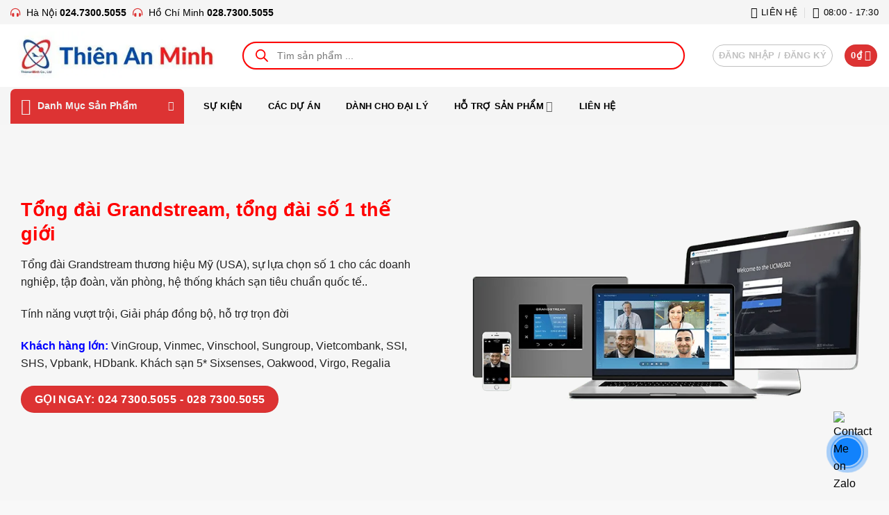

--- FILE ---
content_type: text/html; charset=UTF-8
request_url: https://tongdai.com.vn/tinh-nang-tong-dai-grandstream.html
body_size: 49912
content:
<!DOCTYPE html><html lang="vi" prefix="og: https://ogp.me/ns#" class="loading-site no-js"><head><script data-no-optimize="1">var litespeed_docref=sessionStorage.getItem("litespeed_docref");litespeed_docref&&(Object.defineProperty(document,"referrer",{get:function(){return litespeed_docref}}),sessionStorage.removeItem("litespeed_docref"));</script> <meta charset="UTF-8" /><link rel="profile" href="http://gmpg.org/xfn/11" /><link rel="pingback" href="https://tongdai.com.vn/xmlrpc.php" /><meta name="google-site-verification" content="0Fye540L8OUYsAcwJlM0Y1pqBFDrbIbVJNT2l76qiCs" /> <script type="litespeed/javascript">(function(html){html.className=html.className.replace(/\bno-js\b/,'js')})(document.documentElement)</script> <style>img:is([sizes="auto" i], [sizes^="auto," i]) { contain-intrinsic-size: 3000px 1500px }</style><meta name="viewport" content="width=device-width, initial-scale=1" /><title>Tính năng tổng đài IP Grandstream</title><meta name="description" content="Tổng đài Grandstream thương hiệu Mỹ (USA), sự lựa chọn số 1 cho các doanh nghiệp, tập đoàn, văn phòng, hệ thống khách sạn tiêu chuẩn quốc tế.."/><meta name="robots" content="follow, index, max-snippet:-1, max-video-preview:-1, max-image-preview:large"/><link rel="canonical" href="https://tongdai.com.vn/tinh-nang-tong-dai-grandstream.html" /><meta property="og:locale" content="vi_VN" /><meta property="og:type" content="article" /><meta property="og:title" content="Tính năng tổng đài IP Grandstream" /><meta property="og:description" content="Tổng đài Grandstream thương hiệu Mỹ (USA), sự lựa chọn số 1 cho các doanh nghiệp, tập đoàn, văn phòng, hệ thống khách sạn tiêu chuẩn quốc tế.." /><meta property="og:url" content="https://tongdai.com.vn/tinh-nang-tong-dai-grandstream.html" /><meta property="og:site_name" content="Thiên An Minh" /><meta property="article:section" content="Hỗ trợ Tổng đài IP" /><meta property="og:updated_time" content="2023-07-11T11:06:18+07:00" /><meta property="article:published_time" content="2022-03-19T08:38:04+07:00" /><meta property="article:modified_time" content="2023-07-11T11:06:18+07:00" /><meta name="twitter:card" content="summary_large_image" /><meta name="twitter:title" content="Tính năng tổng đài IP Grandstream" /><meta name="twitter:description" content="Tổng đài Grandstream thương hiệu Mỹ (USA), sự lựa chọn số 1 cho các doanh nghiệp, tập đoàn, văn phòng, hệ thống khách sạn tiêu chuẩn quốc tế.." /> <script type="application/ld+json" class="rank-math-schema-pro">{"@context":"https://schema.org","@graph":[{"@type":"Organization","@id":"https://tongdai.com.vn/#organization","name":"C\u00d4NG TY TNHH GI\u1ea2I PH\u00c1P TRUY\u1ec0N TH\u00d4NG THI\u00caN AN MINH","url":"https://tongdai.com.vn","email":"thienan@tongdai.vn","logo":{"@type":"ImageObject","@id":"https://tongdai.com.vn/#logo","url":"http://tongdai.com.vn/wp-content/uploads/2022/01/favicon.png","contentUrl":"http://tongdai.com.vn/wp-content/uploads/2022/01/favicon.png","caption":"Thi\u00ean An Minh","inLanguage":"vi","width":"103","height":"103"},"contactPoint":[{"@type":"ContactPoint","telephone":"02473005055","contactType":"sales"},{"@type":"ContactPoint","telephone":"02873005055","contactType":"sales"},{"@type":"ContactPoint","telephone":"19006050","contactType":"technical support"}]},{"@type":"WebSite","@id":"https://tongdai.com.vn/#website","url":"https://tongdai.com.vn","name":"Thi\u00ean An Minh","publisher":{"@id":"https://tongdai.com.vn/#organization"},"inLanguage":"vi"},{"@type":"ImageObject","@id":"https://tongdai.com.vn/wp-content/uploads/2022/01/favicon.png","url":"https://tongdai.com.vn/wp-content/uploads/2022/01/favicon.png","width":"103","height":"103","inLanguage":"vi"},{"@type":"BreadcrumbList","@id":"https://tongdai.com.vn/tinh-nang-tong-dai-grandstream.html#breadcrumb","itemListElement":[{"@type":"ListItem","position":"1","item":{"@id":"https://tongdai.com.vn","name":"Trang Ch\u1ee7"}},{"@type":"ListItem","position":"2","item":{"@id":"https://tongdai.com.vn/blog/cat/tong-dai-ip","name":"H\u1ed7 tr\u1ee3 T\u1ed5ng \u0111\u00e0i IP"}},{"@type":"ListItem","position":"3","item":{"@id":"https://tongdai.com.vn/tinh-nang-tong-dai-grandstream.html","name":"T\u00ednh n\u0103ng t\u1ed5ng \u0111\u00e0i IP Grandstream"}}]},{"@type":"WebPage","@id":"https://tongdai.com.vn/tinh-nang-tong-dai-grandstream.html#webpage","url":"https://tongdai.com.vn/tinh-nang-tong-dai-grandstream.html","name":"T\u00ednh n\u0103ng t\u1ed5ng \u0111\u00e0i IP Grandstream","datePublished":"2022-03-19T08:38:04+07:00","dateModified":"2023-07-11T11:06:18+07:00","isPartOf":{"@id":"https://tongdai.com.vn/#website"},"primaryImageOfPage":{"@id":"https://tongdai.com.vn/wp-content/uploads/2022/01/favicon.png"},"inLanguage":"vi","breadcrumb":{"@id":"https://tongdai.com.vn/tinh-nang-tong-dai-grandstream.html#breadcrumb"}},{"@type":"Person","@id":"https://tongdai.com.vn/author/luongmanh","name":"\u0645\u0647\u062f\u06cc","url":"https://tongdai.com.vn/author/luongmanh","image":{"@type":"ImageObject","@id":"https://tongdai.com.vn/wp-content/litespeed/avatar/bbffa7a4b793bef4f02850171e9756fb.jpg?ver=1769415843","url":"https://tongdai.com.vn/wp-content/litespeed/avatar/bbffa7a4b793bef4f02850171e9756fb.jpg?ver=1769415843","caption":"\u0645\u0647\u062f\u06cc","inLanguage":"vi"},"worksFor":{"@id":"https://tongdai.com.vn/#organization"}},{"@type":"BlogPosting","headline":"T\u00ednh n\u0103ng t\u1ed5ng \u0111\u00e0i IP Grandstream","keywords":"T\u00ednh n\u0103ng t\u1ed5ng \u0111\u00e0i IP Grandstream","datePublished":"2022-03-19T08:38:04+07:00","dateModified":"2023-07-11T11:06:18+07:00","articleSection":"H\u1ed7 tr\u1ee3 T\u1ed5ng \u0111\u00e0i IP","author":{"@id":"https://tongdai.com.vn/author/luongmanh","name":"\u0645\u0647\u062f\u06cc"},"publisher":{"@id":"https://tongdai.com.vn/#organization"},"description":"T\u1ed5ng \u0111\u00e0i Grandstream th\u01b0\u01a1ng hi\u1ec7u M\u1ef9 (USA), s\u1ef1 l\u1ef1a ch\u1ecdn s\u1ed1 1 cho c\u00e1c doanh nghi\u1ec7p, t\u1eadp \u0111o\u00e0n, v\u0103n ph\u00f2ng, h\u1ec7 th\u1ed1ng kh\u00e1ch s\u1ea1n ti\u00eau chu\u1ea9n qu\u1ed1c t\u1ebf..","name":"T\u00ednh n\u0103ng t\u1ed5ng \u0111\u00e0i IP Grandstream","@id":"https://tongdai.com.vn/tinh-nang-tong-dai-grandstream.html#richSnippet","isPartOf":{"@id":"https://tongdai.com.vn/tinh-nang-tong-dai-grandstream.html#webpage"},"image":{"@id":"https://tongdai.com.vn/wp-content/uploads/2022/01/favicon.png"},"inLanguage":"vi","mainEntityOfPage":{"@id":"https://tongdai.com.vn/tinh-nang-tong-dai-grandstream.html#webpage"}}]}</script> <link rel='prefetch' href='https://tongdai.com.vn/wp-content/themes/flatsome/assets/js/flatsome.js?ver=e1ad26bd5672989785e1' /><link rel='prefetch' href='https://tongdai.com.vn/wp-content/themes/flatsome/assets/js/chunk.slider.js?ver=3.19.14' /><link rel='prefetch' href='https://tongdai.com.vn/wp-content/themes/flatsome/assets/js/chunk.popups.js?ver=3.19.14' /><link rel='prefetch' href='https://tongdai.com.vn/wp-content/themes/flatsome/assets/js/chunk.tooltips.js?ver=3.19.14' /><link rel='prefetch' href='https://tongdai.com.vn/wp-content/themes/flatsome/assets/js/woocommerce.js?ver=dd6035ce106022a74757' /><link rel="alternate" type="application/rss+xml" title="Dòng thông tin Thiên An Minh &raquo;" href="https://tongdai.com.vn/feed" /><link rel="alternate" type="application/rss+xml" title="Thiên An Minh &raquo; Dòng bình luận" href="https://tongdai.com.vn/comments/feed" /><style id="litespeed-ccss">@keyframes spin{from{transform:rotate(0deg)}to{transform:rotate(360deg)}}.widget.extendedwopts-col{-webkit-box-sizing:border-box;-moz-box-sizing:border-box;box-sizing:border-box}.widget.extendedwopts-col.col-xs-12,.widget.extendedwopts-col.col-sm-12,.widget.extendedwopts-col.col-md-12{position:relative;min-height:1px}.widget.extendedwopts-col.col-xs-12{float:left}.widget.extendedwopts-col.col-xs-12{width:100%}@media screen and (max-width:768px) and (min-width:737px){.widget.extendedwopts-col.col-sm-12{float:left}.widget.extendedwopts-col.col-sm-12{width:100%}}@media (min-width:769px){.widget.extendedwopts-col.col-md-12{float:left}.widget.extendedwopts-col.col-md-12{width:100%}}button.pswp__button{box-shadow:none!important;background-image:url(/wp-content/plugins/woocommerce/assets/css/photoswipe/default-skin/default-skin.png)!important}button.pswp__button,button.pswp__button--arrow--left::before,button.pswp__button--arrow--right::before{background-color:transparent!important}button.pswp__button--arrow--left,button.pswp__button--arrow--right{background-image:none!important}.pswp{display:none;position:absolute;width:100%;height:100%;left:0;top:0;overflow:hidden;-ms-touch-action:none;touch-action:none;z-index:1500;-webkit-text-size-adjust:100%;-webkit-backface-visibility:hidden;outline:0}.pswp *{-webkit-box-sizing:border-box;box-sizing:border-box}.pswp__bg{position:absolute;left:0;top:0;width:100%;height:100%;background:#000;opacity:0;-webkit-transform:translateZ(0);transform:translateZ(0);-webkit-backface-visibility:hidden;will-change:opacity}.pswp__scroll-wrap{position:absolute;left:0;top:0;width:100%;height:100%;overflow:hidden}.pswp__container{-ms-touch-action:none;touch-action:none;position:absolute;left:0;right:0;top:0;bottom:0}.pswp__container{-webkit-touch-callout:none}.pswp__bg{will-change:opacity}.pswp__container{-webkit-backface-visibility:hidden}.pswp__item{position:absolute;left:0;right:0;top:0;bottom:0;overflow:hidden}.pswp__button{width:44px;height:44px;position:relative;background:0 0;overflow:visible;-webkit-appearance:none;display:block;border:0;padding:0;margin:0;float:right;opacity:.75;-webkit-box-shadow:none;box-shadow:none}.pswp__button::-moz-focus-inner{padding:0;border:0}.pswp__button,.pswp__button--arrow--left:before,.pswp__button--arrow--right:before{background:url(/wp-content/plugins/woocommerce/assets/css/photoswipe/default-skin/default-skin.png) 0 0 no-repeat;background-size:264px 88px;width:44px;height:44px}.pswp__button--close{background-position:0 -44px}.pswp__button--share{background-position:-44px -44px}.pswp__button--fs{display:none}.pswp__button--zoom{display:none;background-position:-88px 0}.pswp__button--arrow--left,.pswp__button--arrow--right{background:0 0;top:50%;margin-top:-50px;width:70px;height:100px;position:absolute}.pswp__button--arrow--left{left:0}.pswp__button--arrow--right{right:0}.pswp__button--arrow--left:before,.pswp__button--arrow--right:before{content:'';top:35px;background-color:rgb(0 0 0 / .3);height:30px;width:32px;position:absolute}.pswp__button--arrow--left:before{left:6px;background-position:-138px -44px}.pswp__button--arrow--right:before{right:6px;background-position:-94px -44px}.pswp__share-modal{display:block;background:rgb(0 0 0 / .5);width:100%;height:100%;top:0;left:0;padding:10px;position:absolute;z-index:1600;opacity:0;-webkit-backface-visibility:hidden;will-change:opacity}.pswp__share-modal--hidden{display:none}.pswp__share-tooltip{z-index:1620;position:absolute;background:#fff;top:56px;border-radius:2px;display:block;width:auto;right:44px;-webkit-box-shadow:0 2px 5px rgb(0 0 0 / .25);box-shadow:0 2px 5px rgb(0 0 0 / .25);-webkit-transform:translateY(6px);-ms-transform:translateY(6px);transform:translateY(6px);-webkit-backface-visibility:hidden;will-change:transform}.pswp__counter{position:absolute;left:0;top:0;height:44px;font-size:13px;line-height:44px;color:#fff;opacity:.75;padding:0 10px}.pswp__caption{position:absolute;left:0;bottom:0;width:100%;min-height:44px}.pswp__caption__center{text-align:left;max-width:420px;margin:0 auto;font-size:13px;padding:10px;line-height:20px;color:#ccc}.pswp__preloader{width:44px;height:44px;position:absolute;top:0;left:50%;margin-left:-22px;opacity:0;will-change:opacity;direction:ltr}@media screen and (max-width:1024px){.pswp__preloader{position:relative;left:auto;top:auto;margin:0;float:right}}.pswp__ui{-webkit-font-smoothing:auto;visibility:visible;opacity:1;z-index:1550}.pswp__top-bar{position:absolute;left:0;top:0;height:44px;width:100%}.pswp__caption,.pswp__top-bar{-webkit-backface-visibility:hidden;will-change:opacity}.pswp__caption,.pswp__top-bar{background-color:rgb(0 0 0 / .5)}.pswp__ui--hidden .pswp__button--arrow--left,.pswp__ui--hidden .pswp__button--arrow--right,.pswp__ui--hidden .pswp__caption,.pswp__ui--hidden .pswp__top-bar{opacity:.001}.woocommerce form .form-row .required{visibility:visible}.zalo-container img{max-width:100%;height:auto}.zalo-container{position:fixed;width:40px;height:40px;bottom:160px;z-index:9999999}.zalo-container.right{right:2.5rem}.zalo-container a{display:block}.zalo-container span{display:-webkit-flex;display:-moz-flex;display:-ms-flex;display:-o-flex;display:flex;-ms-align-items:center;align-items:center;width:40px;height:40px;border-radius:50%;background:#1182FC;position:relative}@keyframes zoomIn_zalo{from{opacity:0;transform:scale3d(.3,.3,.3)}50%{opacity:1}}.zoomIn_zalo{animation-name:zoomIn_zalo}.animated_zalo{animation-duration:1s;animation-fill-mode:both}.animated_zalo.infinite{animation-iteration-count:infinite}.cmoz-alo-circle{width:50px;height:50px;top:-5px;right:-5px;position:absolute;background-color:#fff0;-webkit-border-radius:100%;-moz-border-radius:100%;border-radius:100%;border:2px solid rgb(17 130 252 / .8);opacity:.1;border-color:#1182FC;opacity:.5}.cmoz-alo-circle-fill{width:60px;height:60px;top:-10px;position:absolute;-webkit-border-radius:100%;-moz-border-radius:100%;border-radius:100%;border:2px solid #fff0;background-color:rgb(17 130 252 / .45);opacity:.75;right:-10px}@-webkit-keyframes pulse_zalo{from{-webkit-transform:scale3d(1,1,1);transform:scale3d(1,1,1)}50%{-webkit-transform:scale3d(1.05,1.05,1.05);transform:scale3d(1.05,1.05,1.05)}to{-webkit-transform:scale3d(1,1,1);transform:scale3d(1,1,1)}}@keyframes pulse_zalo{from{-webkit-transform:scale3d(1,1,1);transform:scale3d(1,1,1)}50%{-webkit-transform:scale3d(1.05,1.05,1.05);transform:scale3d(1.05,1.05,1.05)}to{-webkit-transform:scale3d(1,1,1);transform:scale3d(1,1,1)}}.pulse_zalo{-webkit-animation-name:pulse_zalo;animation-name:pulse_zalo}.dgwt-wcas-search-wrapp{position:relative;line-height:100%;display:block;color:#444;min-width:230px;width:100%;text-align:left;margin:0 auto;-webkit-box-sizing:border-box;-moz-box-sizing:border-box;box-sizing:border-box}.dgwt-wcas-search-wrapp *{-webkit-box-sizing:border-box;-moz-box-sizing:border-box;box-sizing:border-box}.dgwt-wcas-search-form{margin:0;padding:0;width:100%}input[type=search].dgwt-wcas-search-input{-webkit-box-shadow:none;box-shadow:none;margin:0;-webkit-appearance:textfield;text-align:left}[type=search].dgwt-wcas-search-input::-ms-clear{display:none}[type=search].dgwt-wcas-search-input::-webkit-search-decoration{-webkit-appearance:none}[type=search].dgwt-wcas-search-input::-webkit-search-cancel-button{display:none}button.dgwt-wcas-search-submit{position:relative}.dgwt-wcas-ico-magnifier{bottom:0;left:0;margin:auto;position:absolute;right:0;top:0;height:65%;display:block}.dgwt-wcas-preloader{height:100%;position:absolute;right:0;top:0;width:40px;z-index:1;background-repeat:no-repeat;background-position:right 15px center;background-size:auto 44%}.screen-reader-text{clip:rect(1px,1px,1px,1px);height:1px;overflow:hidden;position:absolute!important;width:1px}.dgwt-wcas-sf-wrapp:after,.dgwt-wcas-sf-wrapp:before{content:"";display:table}.dgwt-wcas-sf-wrapp:after{clear:both}.dgwt-wcas-sf-wrapp{zoom:1;width:100%;max-width:100vw;margin:0;position:relative;background:0 0}.dgwt-wcas-sf-wrapp input[type=search].dgwt-wcas-search-input{width:100%;height:40px;font-size:14px;line-height:100%;padding:10px 15px;margin:0;background:#fff;border:1px solid #ddd;border-radius:3px;-webkit-border-radius:3px;-webkit-appearance:none;box-sizing:border-box}.dgwt-wcas-sf-wrapp input[type=search].dgwt-wcas-search-input::-webkit-input-placeholder{color:#999;font-weight:400;font-style:italic;line-height:normal}.dgwt-wcas-sf-wrapp input[type=search].dgwt-wcas-search-input:-moz-placeholder{color:#999;font-weight:400;font-style:italic;line-height:normal}.dgwt-wcas-sf-wrapp input[type=search].dgwt-wcas-search-input::-moz-placeholder{color:#999;font-weight:400;font-style:italic;line-height:normal}.dgwt-wcas-sf-wrapp input[type=search].dgwt-wcas-search-input:-ms-input-placeholder{color:#999;font-weight:400;font-style:italic;line-height:normal}.dgwt-wcas-sf-wrapp button.dgwt-wcas-search-submit{overflow:visible;position:absolute;border:0;padding:0;margin:0;height:40px;min-width:50px;width:auto;line-height:100%;min-height:100%;right:0;left:auto;top:0;bottom:auto;padding:0 15px;color:#fff;text-transform:uppercase;background-color:#333;border-radius:0 2px 2px 0;-webkit-border-radius:0 2px 2px 0;text-shadow:0 -1px 0 rgb(0 0 0 / .3);-webkit-box-shadow:none;box-shadow:none;-webkit-appearance:none}.dgwt-wcas-sf-wrapp .dgwt-wcas-search-submit:before{content:'';position:absolute;border-width:8px 8px 8px 0;border-style:solid solid solid none;border-color:#fff0 #333 #fff0;top:12px;left:-6px}.dgwt-wcas-sf-wrapp .dgwt-wcas-search-submit::-moz-focus-inner{border:0;padding:0}.dgwt-wcas-ico-magnifier{max-width:20px}.dgwt-wcas-has-submit .dgwt-wcas-search-submit svg path{fill:#fff}html{-ms-text-size-adjust:100%;-webkit-text-size-adjust:100%;font-family:sans-serif}body{margin:0}article,aside,header,main,section{display:block}a{background-color:#fff0}b,strong{font-weight:inherit;font-weight:bolder}img{border-style:none}svg:not(:root){overflow:hidden}button,input{font:inherit}button,input{overflow:visible}button{text-transform:none}[type=submit],button{-webkit-appearance:button}button::-moz-focus-inner,input::-moz-focus-inner{border:0;padding:0}button:-moz-focusring,input:-moz-focusring{outline:1px dotted ButtonText}[type=checkbox]{box-sizing:border-box;padding:0}[type=search]{-webkit-appearance:textfield}[type=search]::-webkit-search-cancel-button,[type=search]::-webkit-search-decoration{-webkit-appearance:none}*,:after,:before,html{box-sizing:border-box}html{background-attachment:fixed}body{-webkit-font-smoothing:antialiased;-moz-osx-font-smoothing:grayscale;color:#777}img{display:inline-block;height:auto;max-width:100%;vertical-align:middle}a,button,input{touch-action:manipulation}iframe{max-width:100%}.col{margin:0;padding:0 15px 30px;position:relative;width:100%}.col-inner{background-position:50% 50%;background-repeat:no-repeat;background-size:cover;flex:1 0 auto;margin-left:auto;margin-right:auto;position:relative;width:100%}@media screen and (min-width:850px){.col:first-child .col-inner{margin-left:auto;margin-right:0}.col+.col .col-inner{margin-left:0;margin-right:auto}}@media screen and (max-width:849px){.medium-col-first{order:-1}.col{padding-bottom:30px}}@media screen and (min-width:850px){.row-divided>.col+.col:not(.large-12){border-left:1px solid #ececec}}.align-equal>.col{display:flex}.align-middle{align-items:center!important;align-self:center!important;vertical-align:middle!important}.small-4{flex-basis:33.3333333333%;max-width:33.3333333333%}.small-12{flex-basis:100%;max-width:100%}@media screen and (min-width:550px){.medium-3{flex-basis:25%;max-width:25%}.medium-6{flex-basis:50%;max-width:50%}}@media screen and (min-width:850px){.large-3{flex-basis:25%;max-width:25%}.large-6{flex-basis:50%;max-width:50%}.large-9{flex-basis:75%;max-width:75%}.large-12{flex-basis:100%;max-width:100%}}.container,.row{margin-left:auto;margin-right:auto;width:100%}.container{padding-left:15px;padding-right:15px}.container,.row{max-width:1080px}.row.row-collapse{max-width:1050px}.row.row-small{max-width:1065px}.row.row-large{max-width:1110px}.flex-row{align-items:center;display:flex;flex-flow:row nowrap;justify-content:space-between;width:100%}.flex-row-col{display:flex;flex-direction:column;justify-content:flex-start}.header .flex-row{height:100%}.flex-col{max-height:100%}.flex-grow{-ms-flex-negative:1;-ms-flex-preferred-size:auto!important;flex:1}.flex-center{margin:0 auto}.flex-left{margin-right:auto}.flex-right{margin-left:auto}@media (min-width:850px){.col2-set{display:flex}.col2-set>div+div{padding-left:30px}}@media (-ms-high-contrast:none){.nav>li>a>i{top:-1px}}.row{display:flex;flex-flow:row wrap;width:100%}.container .row:not(.row-collapse),.lightbox-content .row:not(.row-collapse),.row .row:not(.row-collapse){margin-left:-15px;margin-right:-15px;padding-left:0;padding-right:0;width:auto}.row-full-width{max-width:100%!important}.row-collapse{padding:0}.row-collapse>.col{padding:0!important}.container .row-small:not(.row-collapse),.row .row-small:not(.row-collapse){margin-bottom:0;margin-left:-10px;margin-right:-10px}.row-small>.col{margin-bottom:0;padding:0 9.8px 19.6px}@media screen and (min-width:850px){.row-large{padding-left:0;padding-right:0}.row-large>.col{margin-bottom:0;padding:0 30px 30px}}.section{align-items:center;display:flex;flex-flow:row;min-height:auto;padding:30px 0;position:relative;width:100%}.section-bg{overflow:hidden}.section-bg,.section-content{width:100%}.section-content{z-index:1}.has-parallax{overflow:hidden}.container .section{padding-left:30px;padding-right:30px}.nav-dropdown{background-color:#fff;color:#777;display:table;left:-99999px;margin:0;max-height:0;min-width:260px;opacity:0;padding:20px 0;position:absolute;text-align:left;visibility:hidden;z-index:9}.nav-dropdown:after{clear:both;content:"";display:block;height:0;visibility:hidden}.nav-dropdown li{display:block;margin:0;vertical-align:top}.nav-dropdown>li.html{min-width:260px}.nav-dropdown-default{padding:20px}.menu-item-has-block .nav-dropdown{padding:0}.nav-dropdown-has-arrow li.has-dropdown:after,.nav-dropdown-has-arrow li.has-dropdown:before{border:solid #fff0;bottom:-2px;content:"";height:0;left:50%;opacity:0;position:absolute;width:0;z-index:10}.nav-dropdown-has-arrow li.has-dropdown:after{border-color:#fff0 #fff0 #fff;border-width:8px;margin-left:-8px}.nav-dropdown-has-arrow li.has-dropdown:before{border-width:11px;margin-left:-11px;z-index:-999}.nav-dropdown-has-arrow .ux-nav-vertical-menu .menu-item-design-custom-size:after,.nav-dropdown-has-arrow .ux-nav-vertical-menu .menu-item-design-custom-size:before,.nav-dropdown-has-arrow .ux-nav-vertical-menu .menu-item-design-default:after,.nav-dropdown-has-arrow .ux-nav-vertical-menu .menu-item-design-default:before,.nav-dropdown-has-arrow li.has-dropdown.menu-item-design-container-width:after,.nav-dropdown-has-arrow li.has-dropdown.menu-item-design-container-width:before{display:none}.nav-dropdown-has-shadow .nav-dropdown{box-shadow:1px 1px 15px rgb(0 0 0 / .15)}.nav-dropdown-has-arrow.nav-dropdown-has-border li.has-dropdown:before{border-bottom-color:#ddd}.nav-dropdown-has-border .nav-dropdown{border:2px solid #ddd}.label-hot.menu-item>a:after,.label-popular.menu-item>a:after{background-color:#000;border-radius:2px;color:#fff;content:"";display:inline-block;font-size:9px;font-weight:bolder;letter-spacing:-.1px;line-height:9px;margin-left:4px;padding:2px 3px 3px;position:relative;text-transform:uppercase;top:-2px}.label-popular.menu-item>a:after{background-color:var(--fs-color-success)}.label-hot.menu-item>a:after{background-color:var(--fs-color-alert)}.nav p{margin:0;padding-bottom:0}.nav,.nav ul:not(.nav-dropdown){margin:0;padding:0}.nav{align-items:center;display:flex;flex-flow:row wrap;width:100%}.nav,.nav>li{position:relative}.nav>li{display:inline-block;list-style:none;margin:0 7px;padding:0}.nav>li>a{align-items:center;display:inline-flex;flex-wrap:wrap;padding:10px 0}.nav-small .nav>li>a,.nav.nav-small>li>a{font-weight:400;padding-bottom:5px;padding-top:5px;vertical-align:top}.nav-small.nav>li.html{font-size:.75em}.nav-center{justify-content:center}.nav-left{justify-content:flex-start}.nav-right{justify-content:flex-end}@media (max-width:849px){.medium-nav-center{justify-content:center}}.nav-vertical-fly-out>li>a,.nav>li>a{color:hsl(0 0% 40% / .85)}.nav>li.active>a{color:hsl(0 0% 7% / .85)}.nav li:first-child{margin-left:0!important}.nav li:last-child{margin-right:0!important}.nav-uppercase>li>a{font-weight:bolder;letter-spacing:.02em;text-transform:uppercase}@media (min-width:850px){.nav-divided>li{margin:0 .7em}.nav-divided>li+li>a:after{border-left:1px solid rgb(0 0 0 / .1);content:"";height:15px;left:-1em;margin-top:-7px;position:absolute;top:50%;width:1px}}li.html form,li.html input{margin:0}.mobile-sidebar-levels-1 .nav-slide>li>.sub-menu,.mobile-sidebar-levels-1 .nav-slide>li>ul.children{-webkit-overflow-scrolling:touch;bottom:0;display:none;left:100%;opacity:1;overflow:visible;overflow-y:auto;padding-bottom:20px;padding-right:0;padding-top:20px;position:fixed;top:0;transform:none;width:100%}.mobile-sidebar-levels-1 .nav-slide>li>.sub-menu>li,.mobile-sidebar-levels-1 .nav-slide>li>ul.children>li{align-items:center;display:flex;flex-flow:row wrap}.nav-slide{-webkit-overflow-scrolling:auto;height:100%;overflow:visible;overflow-y:auto;padding-top:20px}.nav-slide>li{flex-shrink:0}.nav-line-bottom>li>a:before{background-color:var(--fs-color-primary);content:" ";height:3px;left:50%;opacity:0;position:absolute;top:0;transform:translateX(-50%);width:100%}.nav-line-bottom>li.active>a:before{opacity:1}.nav-line-bottom>li:after,.nav-line-bottom>li:before{display:none}.nav-line-bottom>li>a:before{bottom:0;top:auto}.nav-pills>li{margin:0}.nav-pills>li>a{line-height:2.5em;padding:0 .75em}.nav-pills>li>a{border-radius:99px}.sidebar-menu-tabs__tab{background-color:rgb(0 0 0 / .02);flex:1 0 50%;list-style-type:none;max-width:50%;text-align:center}.sidebar-menu-tabs__tab.active{background-color:rgb(0 0 0 / .05)}.sidebar-menu-tabs__tab-text{flex:1 1 auto}.sidebar-menu-tabs.nav>li{margin:0}.sidebar-menu-tabs.nav>li>a{display:flex;padding:15px 10px}.nav.nav-vertical{flex-flow:column}.nav.nav-vertical li{list-style:none;margin:0;width:100%}.nav-vertical li li{font-size:1em;padding-left:.5em}.nav-vertical>li{align-items:center;display:flex;flex-flow:row wrap}.nav-vertical>li ul{width:100%}.nav-vertical li li.menu-item-has-children{margin-bottom:1em}.nav-vertical li li.menu-item-has-children:not(:first-child){margin-top:1em}.nav-vertical>li>a,.nav-vertical>li>ul>li a{align-items:center;display:flex;flex-grow:1;width:auto}.nav-vertical li li.menu-item-has-children>a{color:#000;font-size:.8em;font-weight:bolder;text-transform:uppercase}.nav-vertical>li>ul li a{color:#666}.nav-vertical>li>ul{margin:0 0 2em;padding-left:1em}.nav .children{left:-99999px;opacity:0;position:fixed;transform:translateX(-10px)}@media (prefers-reduced-motion){.nav .children{opacity:1;transform:none}}.nav-sidebar.nav-vertical>li+li{border-top:1px solid #ececec}.nav-vertical>li+li{border-top:1px solid #ececec}.nav-vertical-fly-out>li+li{border-color:#ececec}.header-vertical-menu__opener{align-items:center;background-color:var(--fs-color-primary);display:flex;flex-direction:row;font-size:.9em;font-weight:600;height:50px;justify-content:space-between;padding:12px 15px;width:250px}.header-vertical-menu__opener .icon-menu{font-size:1.7em;margin-right:10px}.header-vertical-menu__title{flex:1 1 auto}.header-vertical-menu__fly-out{background-color:#fff;opacity:0;position:absolute;visibility:hidden;width:250px;z-index:9}.header-vertical-menu__fly-out .nav-vertical-fly-out{align-items:stretch;display:flex;flex-direction:column}.header-vertical-menu__fly-out .nav-vertical-fly-out>li.menu-item{list-style:none;margin:0;position:static}.header-vertical-menu__fly-out .nav-vertical-fly-out>li.menu-item>a>i.icon-angle-down{margin-left:auto;margin-right:-.1em;order:3;transform:rotate(-90deg)}.header-vertical-menu__fly-out .nav-vertical-fly-out>li.menu-item>a{align-items:center;display:flex;padding:10px 15px}.header-vertical-menu__fly-out .nav-vertical-fly-out li.has-icon-left>a>i,.header-vertical-menu__fly-out .nav-vertical-fly-out li.has-icon-left>a>img{margin-right:10px}.header-vertical-menu__fly-out .nav-top-link{font-size:.9em;order:1}.header-vertical-menu__fly-out.has-shadow{box-shadow:1px 1px 15px rgb(0 0 0 / .15)}.box{margin:0 auto;position:relative;width:100%}.box-text{font-size:.9em;padding-bottom:1.4em;padding-top:.7em;position:relative;width:100%}.has-shadow .box-text{padding-left:1.2em;padding-right:1.2em}@media (max-width:549px){.box-text{font-size:85%}}.box-image{height:auto;margin:0 auto;overflow:hidden;position:relative}.box-text.text-center{padding-left:10px;padding-right:10px}.box-image img{margin:0 auto;max-width:100%;width:100%}.button,button{background-color:#fff0;border:1px solid #fff0;border-radius:0;box-sizing:border-box;color:currentColor;display:inline-block;font-size:.97em;font-weight:bolder;letter-spacing:.03em;line-height:2.4em;margin-right:1em;margin-top:0;max-width:100%;min-height:2.5em;padding:0 1.2em;position:relative;text-align:center;text-decoration:none;text-rendering:optimizeLegibility;text-shadow:none;text-transform:uppercase;vertical-align:middle}.button span{display:inline-block;line-height:1.6}.button.is-outline{line-height:2.19em}.button{background-color:var(--fs-color-primary);border-color:rgb(0 0 0 / .05);color:#fff}.button.is-outline{background-color:#fff0;border:2px solid}.is-outline{color:silver}.primary{background-color:var(--fs-color-primary)}.text-center .button:first-of-type{margin-left:0!important}.text-center .button:last-of-type{margin-right:0!important}.header-button{display:inline-block}.header-button .button{margin:0}.flex-col .button,.flex-col button,.flex-col input{margin-bottom:0}.is-divider{background-color:rgb(0 0 0 / .1);display:block;height:3px;margin:1em 0;max-width:30px;width:100%}form{margin-bottom:0}input[type=email],input[type=password],input[type=search],input[type=text]{background-color:#fff;border:1px solid #ddd;border-radius:0;box-shadow:inset 0 1px 2px rgb(0 0 0 / .1);box-sizing:border-box;color:#333;font-size:.97em;height:2.507em;max-width:100%;padding:0 .75em;vertical-align:middle;width:100%}@media (max-width:849px){input[type=email],input[type=password],input[type=search],input[type=text]{font-size:1rem}}input[type=email],input[type=search],input[type=text]{-webkit-appearance:none;-moz-appearance:none;appearance:none}label{display:block;font-size:.9em;font-weight:700;margin-bottom:.4em}input[type=checkbox]{display:inline;font-size:16px;margin-right:10px}i[class*=" icon-"],i[class^=icon-]{speak:none!important;display:inline-block;font-display:block;font-family:fl-icons!important;font-style:normal!important;font-variant:normal!important;font-weight:400!important;line-height:1.2;margin:0;padding:0;position:relative;text-transform:none!important}.button i{top:-1.5px;vertical-align:middle}.button.icon{display:inline-block;margin-left:.12em;margin-right:.12em;min-width:2.5em;padding-left:.6em;padding-right:.6em}.button.icon i{font-size:1.2em}.button.icon.is-small{border-width:1px}.button.icon.is-small i{top:-1px}.button.icon.circle,.button.icon.round{padding-left:0;padding-right:0}.button.icon.circle>span{margin:0 8px}.button.icon.circle>span+i{margin-left:-4px}.button.icon.circle>i,.button.icon.round>i{margin:0 8px}.button.icon.circle>i:only-child,.button.icon.round>i:only-child{margin:0}.nav>li>a>i{font-size:20px;vertical-align:middle}.nav>li>a>i+span{margin-left:5px}.nav li.has-icon-left>a>i,.nav li.has-icon-left>a>img{margin-right:5px}.nav-small>li>a>i{font-size:1em}.has-dropdown .icon-angle-down{font-size:16px;margin-left:.2em;opacity:.6}[data-icon-label]{position:relative}[data-icon-label="0"]:after{display:none}[data-icon-label]:after{background-color:var(--fs-color-secondary);border-radius:99px;box-shadow:1px 1px 3px 0 rgb(0 0 0 / .3);color:#fff;content:attr(data-icon-label);font-family:Arial,Sans-serif!important;font-size:11px;font-style:normal;font-weight:bolder;height:17px;letter-spacing:-.5px;line-height:17px;min-width:17px;opacity:.9;padding-left:2px;padding-right:2px;position:absolute;right:-10px;text-align:center;top:-10px;z-index:1}.button [data-icon-label]:after{right:-12px;top:-12px}img{opacity:1}.img,.img .img-inner{position:relative}.img .img-inner{overflow:hidden}.img,.img img{width:100%}.lightbox-content{background-color:#fff;box-shadow:3px 3px 20px 0 rgb(0 0 0 / .15);margin:0 auto;max-width:875px;position:relative}.lightbox-content .lightbox-inner{padding:30px 20px}.pswp__bg{background-color:rgb(0 0 0 / .6)}@media (min-width:549px){.pswp__top-bar{background-color:transparent!important}}.pswp__item{opacity:0}.pswp__caption__center{text-align:center}.mfp-hide{display:none!important}.loading-spin{position:relative}.loading-spin{animation:spin .6s linear infinite;border-bottom:3px solid rgb(0 0 0 / .1)!important;border-left:3px solid var(--fs-color-primary);border-radius:50%;border-right:3px solid rgb(0 0 0 / .1)!important;border-top:3px solid rgb(0 0 0 / .1)!important;content:"";font-size:10px;height:30px;margin:0 auto;opacity:.8;text-indent:-9999em;width:30px}.loading-spin{border-radius:50%;height:30px;width:30px}@keyframes spin{0%{transform:rotate(0deg)}to{transform:rotate(1turn)}}.ux-menu-link{align-items:center}.ux-menu.ux-menu--divider-solid .ux-menu-link:not(:last-of-type) .ux-menu-link__link{border-bottom-style:solid}.ux-menu-link__link{align-items:baseline;border-bottom-color:#ececec;border-bottom-width:1px;color:currentColor;flex:1;min-height:2.5em;padding-bottom:.3em;padding-top:.3em}.ux-menu-link__icon{flex-shrink:0;vertical-align:middle;width:16px}.ux-menu-link__icon+.ux-menu-link__text{padding-left:.5em}.stack{--stack-gap:0;display:flex}.stack-col{flex-direction:column}.stack-col>*{margin:0!important}.stack-col>*~*{margin-top:var(--stack-gap)!important}.justify-start{justify-content:flex-start}label{color:#222}a{color:var(--fs-experimental-link-color);text-decoration:none}a.plain{color:currentColor}ul{list-style:disc}ul{margin-top:0;padding:0}ul ul{margin:1.5em 0 1.5em 3em}li{margin-bottom:.6em}.button,button,input{margin-bottom:1em}form,p,ul{margin-bottom:1.3em}form p{margin-bottom:.5em}body{line-height:1.6}h1,h3,h4,h6{color:#555;margin-bottom:.5em;margin-top:0;text-rendering:optimizeSpeed;width:100%}h1{font-size:1.7em}h1{line-height:1.3}h3{font-size:1.25em}h4{font-size:1.125em}h6{font-size:.85em;opacity:.8}@media (max-width:549px){h1{font-size:1.4em}h3,h4{font-size:1em}}p{margin-top:0}.uppercase,h6{letter-spacing:.05em;line-height:1.05;text-transform:uppercase}.uppercase{line-height:1.2;text-transform:uppercase}.is-small,.is-small.button{font-size:.8em}.is-xsmall{font-size:.7em}.box-text h4{line-height:1.3;margin-bottom:.1em;margin-top:.1em}.nav>li>a{font-size:.8em}.nav>li.html{font-size:.85em}.nav-spacing-medium>li{margin:0 9px}.container:after,.row:after{clear:both;content:"";display:table}@media (min-width:550px){.show-for-small{display:none!important}}@media (min-width:850px){.show-for-medium{display:none!important}}@media (max-width:849px){.hide-for-medium{display:none!important}}.full-width{display:block;max-width:100%!important;padding-left:0!important;padding-right:0!important;width:100%!important}.pb{padding-bottom:30px}.pt{padding-top:30px}.pb-0{padding-bottom:0!important}.text-center{text-align:center}.text-center .is-divider,.text-center>div{margin-left:auto;margin-right:auto}.relative{position:relative!important}.fixed{position:fixed!important;z-index:12}.right{right:0}.bottom,.fill{bottom:0}.fill{height:100%;left:0;margin:0!important;padding:0!important;position:absolute;right:0;top:0}.circle{border-radius:999px!important;-o-object-fit:cover;object-fit:cover}.round{border-radius:5px}.hidden{display:none!important;visibility:hidden!important}.z-1{z-index:21}.flex{display:flex}.no-scrollbar{-ms-overflow-style:-ms-autohiding-scrollbar;scrollbar-width:none}.no-scrollbar::-webkit-scrollbar{height:0!important;width:0!important}.screen-reader-text{clip:rect(1px,1px,1px,1px);height:1px;overflow:hidden;position:absolute!important;width:1px}.has-shadow .box:not(.box-overlay):not(.box-shade){background-color:#fff}[data-parallax-container]{overflow:hidden}@media (prefers-reduced-motion:no-preference){[data-parallax]{will-change:transform!important}[data-parallax]:not(.parallax-active){opacity:0}}.dark{color:#f1f1f1}:root{--flatsome-scroll-padding-top:calc(var(--flatsome--header--sticky-height, 0px) + var(--wp-admin--admin-bar--height, 0px))}html{overflow-x:hidden;scroll-padding-top:var(--flatsome-scroll-padding-top)}@supports (overflow:clip){body{overflow-x:clip}}#main,#wrapper{background-color:#fff;position:relative}.page-wrapper{padding-bottom:30px;padding-top:30px}.header,.header-wrapper{background-position:50% 0;background-size:cover;position:relative;width:100%;z-index:1001}.header-bg-color{background-color:hsl(0 0% 100% / .9)}.header-bottom,.header-top{align-items:center;display:flex;flex-wrap:no-wrap}.header-bg-color,.header-bg-image{background-position:50% 0}.header-top{background-color:var(--fs-color-primary);min-height:20px;position:relative;z-index:11}.header-main{position:relative;z-index:10}.header-bottom{min-height:35px;position:relative;z-index:9}.post{margin:0 0 30px}.entry-header-text{padding:1.5em 0}.entry-header-text.text-center{padding-left:1.5em;padding-right:1.5em}.entry-header-text-top{padding-top:0}.entry-content{padding-bottom:1.5em;padding-top:1.5em}.widget{margin-bottom:1.5em}.widget ul{margin:0}.widget li{list-style:none}ul.menu>li{list-style:none;margin:0;text-align:left}ul.menu>li li{list-style:none}ul.menu>li>a{display:inline-block;flex:1;padding:6px 0}ul.menu>li:before{display:inline-block;font-family:fl-icons;margin-right:6px;opacity:.6}ul.menu>li li>a{display:inline-block;font-size:.9em;padding:3px 0}ul.menu>li+li{border-top:1px solid #ececec}ul.menu>li ul{border-left:1px solid #ddd;display:none;margin:0 0 10px 3px;padding-left:15px;width:100%}ul.menu>li ul li{border:0;margin:0}html{background-color:#5b5b5b}.back-to-top{bottom:20px;margin:0;opacity:0;right:20px;transform:translateY(30%)}.logo{line-height:1;margin:0}.logo a{color:var(--fs-color-primary);display:block;font-size:32px;font-weight:bolder;margin:0;text-decoration:none;text-transform:uppercase}.logo img{display:block;width:auto}.header-logo-dark{display:none!important}.logo-left .logo{margin-left:0;margin-right:30px}@media screen and (max-width:849px){.header-inner .nav{flex-wrap:nowrap}.medium-logo-left .logo{margin-left:0;margin-right:15px;order:1}.medium-logo-left .flex-left{flex:1 1 0%;order:2}.medium-logo-left .flex-right{flex:1 1 0%;order:3}}.mobile-nav>.search-form{padding:5px 0;width:100%}.icon-menu:before{content:""}.icon-shopping-basket:before{content:""}.icon-angle-right:before{content:""}.icon-angle-up:before{content:""}.icon-angle-down:before{content:""}.icon-envelop:before{content:""}.icon-clock:before{content:""}.icon-whatsapp:before{content:""}.social-icons i{min-width:1em}.woocommerce-form-login .button{margin-bottom:0}.woocommerce-privacy-policy-text{font-size:85%}.form-row-wide{clear:both}.woocommerce-form-register .woocommerce-privacy-policy-text{margin-bottom:1.5em}@media (max-width:849px){.account-container:has(.woocommerce-form-register)>.row>.col-1{border-bottom:1px solid #ececec;margin-bottom:30px;padding-bottom:30px!important}}.woocommerce-form input[type=password]{padding:0 2em 0 .75em}#login-form-popup .woocommerce-form{margin-bottom:0}span.amount{color:#111;font-weight:700;white-space:nowrap}.header-cart-title span.amount{color:currentColor}.woocommerce-mini-cart__empty-message{text-align:center}.ux-mini-cart-empty{gap:30px;padding:15px 0}.ux-mini-cart-empty .woocommerce-mini-cart__empty-message{margin-bottom:0}body{background:#F8F8F8}.is-divider{display:none}.col{padding-bottom:0}.luanlt_menu_title,.luanlt_menu_title a{font-weight:700;color:#0450b2}html,body,p,strong,h1,h3,h4,h6{font-family:Arial,Helvetica,sans-serif}.header-search-form{min-width:200px!important}b,strong{font-weight:700}.container .section.mega_menu{padding-left:15px;padding-right:15px}.row-small>.col{padding:7px}.button,button,input{border-radius:5px}.social-icons i{top:1.5px}.button.is-outline{line-height:2.4}.is-divider{display:none}.box-image::before,.img>.img-inner::before{position:absolute;top:0;left:-75%;z-index:2;display:block;content:'';width:50%;height:100%;background:-webkit-linear-gradient(left,#fff0 0,rgb(255 255 255 / .3) 100%);background:linear-gradient(to right,#fff0 0,rgb(255 255 255 / .3) 100%);-webkit-transform:skewX(-25deg);transform:skewX(-25deg)}.header-vertical-menu__opener{border-radius:7px 7px 0 0}.nav>li>a,.nav-vertical-fly-out>li>a{color:#000}.button.is-outline{border-width:1px}.luanlt_row .col{padding-bottom:0}span.amount{color:#d70018}h1.entry-title{font-size:1.2em}@media only screen and (max-width:48em){#logo{display:none}.header-main .flex-left{width:100%}.header-button a.icon.primary.button.round.is-small{width:40px;height:40px}.header-button a.icon.primary.button.round.is-small i{font-size:1.8em;top:2px}.mobile-nav>.search-form{width:calc(100%-100px)}.dgwt-wcas-search-wrapp{min-width:200px}}.dgwt-wcas-ico-magnifier{max-width:20px}.dgwt-wcas-search-wrapp .dgwt-wcas-sf-wrapp .dgwt-wcas-search-submit::before{border-color:#fff0 #d33}.dgwt-wcas-search-wrapp .dgwt-wcas-sf-wrapp .dgwt-wcas-search-submit{background-color:#d33;color:#fff}.dgwt-wcas-search-wrapp .dgwt-wcas-ico-magnifier,.dgwt-wcas-search-wrapp .dgwt-wcas-sf-wrapp .dgwt-wcas-search-submit svg path{fill:#fff}.header-search-form{min-width:250px}:root{--primary-color:#dd3333;--fs-color-primary:#dd3333;--fs-color-secondary:#ffc420;--fs-color-success:#48ad00;--fs-color-alert:#b20000;--fs-experimental-link-color:#000000;--fs-experimental-link-color-hover:#dd3333}html{background-color:#f8f8f8!important}.container,.row{max-width:1290px}.row.row-collapse{max-width:1260px}.row.row-small{max-width:1282.5px}.row.row-large{max-width:1320px}#wrapper,#main{background-color:#fff}.header-main{height:90px}#logo img{max-height:90px}#logo{width:300px}.header-bottom{min-height:55px}.header-top{min-height:35px}.search-form{width:95%}.header-bg-color{background-color:#fff}.header-bottom{background-color:#f5f5f5}.header-bottom-nav>li>a{line-height:28px}@media (max-width:549px){.header-main{height:70px}#logo img{max-height:70px}}.header-top{background-color:#f5f5f5!important}body{color:#222}h1,h3,h4,h6{color:#222}.header:not(.transparent) .header-bottom-nav.nav>li>a{color:#000}.widget:where(:not(.widget_shopping_cart)) a{color:#000}button:not(.icon),.button:not(.icon){border-radius:3!important}html{background-color:#3a3a3a}.header-vertical-menu__opener{background-color:#d33}.label-hot.menu-item>a:after{content:"Hot"}.label-popular.menu-item>a:after{content:"Popular"}.fa-solid{-moz-osx-font-smoothing:grayscale;-webkit-font-smoothing:antialiased;display:var(--fa-display,inline-block);font-style:normal;font-variant:normal;line-height:1;text-rendering:auto}.fa-solid{font-family:"Font Awesome 6 Free"}.fa-headphones-simple:before{content:"\f58f"}:host,:root{--fa-style-family-brands:"Font Awesome 6 Brands";--fa-font-brands:normal 400 1em/1 "Font Awesome 6 Brands"}:host,:root{--fa-font-regular:normal 400 1em/1 "Font Awesome 6 Free"}:host,:root{--fa-style-family-classic:"Font Awesome 6 Free";--fa-font-solid:normal 900 1em/1 "Font Awesome 6 Free"}.fa-solid{font-weight:900}#section_1613014493{padding-top:15px;padding-bottom:15px}#image_1221161925{width:100%}#row-1721767159>.col>.col-inner{background-color:#48ad00}#section_1145637726{padding-top:15px;padding-bottom:15px}#menu-item-5763>.nav-dropdown{width:550px}#image_742062944{width:100%}#image_1563446803{width:100%}#section_1632032250{padding-top:15px;padding-bottom:15px}#menu-item-5768>.nav-dropdown{width:500px}#section_676304306{padding-top:15px;padding-bottom:15px}#menu-item-5789>.nav-dropdown{width:600px}#image_1806090439{width:100%}#image_1441282680{width:100%}.screen-reader-text{clip:rect(1px,1px,1px,1px);word-wrap:normal!important;border:0;clip-path:inset(50%);height:1px;margin:-1px;overflow:hidden;overflow-wrap:normal!important;padding:0;position:absolute!important;width:1px}:root{--wp--preset--aspect-ratio--square:1;--wp--preset--aspect-ratio--4-3:4/3;--wp--preset--aspect-ratio--3-4:3/4;--wp--preset--aspect-ratio--3-2:3/2;--wp--preset--aspect-ratio--2-3:2/3;--wp--preset--aspect-ratio--16-9:16/9;--wp--preset--aspect-ratio--9-16:9/16;--wp--preset--color--black:#000000;--wp--preset--color--cyan-bluish-gray:#abb8c3;--wp--preset--color--white:#ffffff;--wp--preset--color--pale-pink:#f78da7;--wp--preset--color--vivid-red:#cf2e2e;--wp--preset--color--luminous-vivid-orange:#ff6900;--wp--preset--color--luminous-vivid-amber:#fcb900;--wp--preset--color--light-green-cyan:#7bdcb5;--wp--preset--color--vivid-green-cyan:#00d084;--wp--preset--color--pale-cyan-blue:#8ed1fc;--wp--preset--color--vivid-cyan-blue:#0693e3;--wp--preset--color--vivid-purple:#9b51e0;--wp--preset--color--primary:#dd3333;--wp--preset--color--secondary:#ffc420;--wp--preset--color--success:#48ad00;--wp--preset--color--alert:#b20000;--wp--preset--gradient--vivid-cyan-blue-to-vivid-purple:linear-gradient(135deg,rgba(6,147,227,1) 0%,rgb(155,81,224) 100%);--wp--preset--gradient--light-green-cyan-to-vivid-green-cyan:linear-gradient(135deg,rgb(122,220,180) 0%,rgb(0,208,130) 100%);--wp--preset--gradient--luminous-vivid-amber-to-luminous-vivid-orange:linear-gradient(135deg,rgba(252,185,0,1) 0%,rgba(255,105,0,1) 100%);--wp--preset--gradient--luminous-vivid-orange-to-vivid-red:linear-gradient(135deg,rgba(255,105,0,1) 0%,rgb(207,46,46) 100%);--wp--preset--gradient--very-light-gray-to-cyan-bluish-gray:linear-gradient(135deg,rgb(238,238,238) 0%,rgb(169,184,195) 100%);--wp--preset--gradient--cool-to-warm-spectrum:linear-gradient(135deg,rgb(74,234,220) 0%,rgb(151,120,209) 20%,rgb(207,42,186) 40%,rgb(238,44,130) 60%,rgb(251,105,98) 80%,rgb(254,248,76) 100%);--wp--preset--gradient--blush-light-purple:linear-gradient(135deg,rgb(255,206,236) 0%,rgb(152,150,240) 100%);--wp--preset--gradient--blush-bordeaux:linear-gradient(135deg,rgb(254,205,165) 0%,rgb(254,45,45) 50%,rgb(107,0,62) 100%);--wp--preset--gradient--luminous-dusk:linear-gradient(135deg,rgb(255,203,112) 0%,rgb(199,81,192) 50%,rgb(65,88,208) 100%);--wp--preset--gradient--pale-ocean:linear-gradient(135deg,rgb(255,245,203) 0%,rgb(182,227,212) 50%,rgb(51,167,181) 100%);--wp--preset--gradient--electric-grass:linear-gradient(135deg,rgb(202,248,128) 0%,rgb(113,206,126) 100%);--wp--preset--gradient--midnight:linear-gradient(135deg,rgb(2,3,129) 0%,rgb(40,116,252) 100%);--wp--preset--font-size--small:13px;--wp--preset--font-size--medium:20px;--wp--preset--font-size--large:36px;--wp--preset--font-size--x-large:42px;--wp--preset--font-family--inter:"Inter", sans-serif;--wp--preset--font-family--cardo:Cardo;--wp--preset--spacing--20:0.44rem;--wp--preset--spacing--30:0.67rem;--wp--preset--spacing--40:1rem;--wp--preset--spacing--50:1.5rem;--wp--preset--spacing--60:2.25rem;--wp--preset--spacing--70:3.38rem;--wp--preset--spacing--80:5.06rem;--wp--preset--shadow--natural:6px 6px 9px rgba(0, 0, 0, 0.2);--wp--preset--shadow--deep:12px 12px 50px rgba(0, 0, 0, 0.4);--wp--preset--shadow--sharp:6px 6px 0px rgba(0, 0, 0, 0.2);--wp--preset--shadow--outlined:6px 6px 0px -3px rgba(255, 255, 255, 1), 6px 6px rgba(0, 0, 0, 1);--wp--preset--shadow--crisp:6px 6px 0px rgba(0, 0, 0, 1)}:where(body){margin:0}body{padding-top:0;padding-right:0;padding-bottom:0;padding-left:0}a:where(:not(.wp-element-button)){text-decoration:none}</style><link rel="preload" data-asynced="1" data-optimized="2" as="style" onload="this.onload=null;this.rel='stylesheet'" href="https://tongdai.com.vn/wp-content/litespeed/css/29932c0e6610b6edf9d1e34a8de3f0a5.css?ver=86398" /><script data-optimized="1" type="litespeed/javascript" data-src="https://tongdai.com.vn/wp-content/plugins/litespeed-cache/assets/js/css_async.min.js"></script> <style id='woocommerce-inline-inline-css' type='text/css'>.woocommerce form .form-row .required { visibility: visible; }</style><style id='__EPYT__style-inline-css' type='text/css'>.epyt-gallery-thumb {
                        width: 33.333%;
                }</style><style id='flatsome-main-inline-css' type='text/css'>@font-face {
				font-family: "fl-icons";
				font-display: block;
				src: url(https://tongdai.com.vn/wp-content/themes/flatsome/assets/css/icons/fl-icons.eot?v=3.19.14);
				src:
					url(https://tongdai.com.vn/wp-content/themes/flatsome/assets/css/icons/fl-icons.eot#iefix?v=3.19.14) format("embedded-opentype"),
					url(https://tongdai.com.vn/wp-content/themes/flatsome/assets/css/icons/fl-icons.woff2?v=3.19.14) format("woff2"),
					url(https://tongdai.com.vn/wp-content/themes/flatsome/assets/css/icons/fl-icons.ttf?v=3.19.14) format("truetype"),
					url(https://tongdai.com.vn/wp-content/themes/flatsome/assets/css/icons/fl-icons.woff?v=3.19.14) format("woff"),
					url(https://tongdai.com.vn/wp-content/themes/flatsome/assets/css/icons/fl-icons.svg?v=3.19.14#fl-icons) format("svg");
			}</style> <script type="litespeed/javascript" data-src="https://tongdai.com.vn/wp-includes/js/jquery/jquery.min.js" id="jquery-core-js"></script> <script id="__ytprefs__-js-extra" type="litespeed/javascript">var _EPYT_={"ajaxurl":"https:\/\/tongdai.com.vn\/wp-admin\/admin-ajax.php","security":"2bbe098d54","gallery_scrolloffset":"20","eppathtoscripts":"https:\/\/tongdai.com.vn\/wp-content\/plugins\/youtube-embed-plus\/scripts\/","eppath":"https:\/\/tongdai.com.vn\/wp-content\/plugins\/youtube-embed-plus\/","epresponsiveselector":"[\"iframe.__youtube_prefs_widget__\"]","epdovol":"1","version":"14.2.3.2","evselector":"iframe.__youtube_prefs__[src], iframe[src*=\"youtube.com\/embed\/\"], iframe[src*=\"youtube-nocookie.com\/embed\/\"]","ajax_compat":"","maxres_facade":"eager","ytapi_load":"light","pause_others":"","stopMobileBuffer":"1","facade_mode":"","not_live_on_channel":""}</script> <link rel="https://api.w.org/" href="https://tongdai.com.vn/wp-json/" /><link rel="alternate" title="JSON" type="application/json" href="https://tongdai.com.vn/wp-json/wp/v2/posts/9541" /><link rel="EditURI" type="application/rsd+xml" title="RSD" href="https://tongdai.com.vn/xmlrpc.php?rsd" /><meta name="generator" content="WordPress 6.8.3" /><meta name="generator" content="WooCommerce 10.3.5" /><link rel='shortlink' href='https://tongdai.com.vn/?p=9541' /><link rel="alternate" title="oNhúng (JSON)" type="application/json+oembed" href="https://tongdai.com.vn/wp-json/oembed/1.0/embed?url=https%3A%2F%2Ftongdai.com.vn%2Ftinh-nang-tong-dai-grandstream.html" /><link rel="alternate" title="oNhúng (XML)" type="text/xml+oembed" href="https://tongdai.com.vn/wp-json/oembed/1.0/embed?url=https%3A%2F%2Ftongdai.com.vn%2Ftinh-nang-tong-dai-grandstream.html&#038;format=xml" /><style>.dgwt-wcas-ico-magnifier,.dgwt-wcas-ico-magnifier-handler{max-width:20px}.dgwt-wcas-search-wrapp .dgwt-wcas-sf-wrapp input[type=search].dgwt-wcas-search-input,.dgwt-wcas-search-wrapp .dgwt-wcas-sf-wrapp input[type=search].dgwt-wcas-search-input:hover,.dgwt-wcas-search-wrapp .dgwt-wcas-sf-wrapp input[type=search].dgwt-wcas-search-input:focus{border-color:#f00}.dgwt-wcas-search-wrapp .dgwt-wcas-sf-wrapp .dgwt-wcas-search-submit::before{}.dgwt-wcas-search-wrapp .dgwt-wcas-sf-wrapp .dgwt-wcas-search-submit:hover::before,.dgwt-wcas-search-wrapp .dgwt-wcas-sf-wrapp .dgwt-wcas-search-submit:focus::before{}.dgwt-wcas-search-wrapp .dgwt-wcas-sf-wrapp .dgwt-wcas-search-submit,.dgwt-wcas-om-bar .dgwt-wcas-om-return{color:#f00}.dgwt-wcas-search-wrapp .dgwt-wcas-ico-magnifier,.dgwt-wcas-search-wrapp .dgwt-wcas-sf-wrapp .dgwt-wcas-search-submit svg path,.dgwt-wcas-om-bar .dgwt-wcas-om-return svg path{fill:#f00}</style><style>.dgwt-wcas-flatsome-up {
			margin-top: -40vh;
		}

		#search-lightbox .dgwt-wcas-sf-wrapp input[type=search].dgwt-wcas-search-input {
			height: 60px;
			font-size: 20px;
		}

		#search-lightbox .dgwt-wcas-search-wrapp {
			-webkit-transition: all 100ms ease-in-out;
			-moz-transition: all 100ms ease-in-out;
			-ms-transition: all 100ms ease-in-out;
			-o-transition: all 100ms ease-in-out;
			transition: all 100ms ease-in-out;
		}

		#search-lightbox .dgwt-wcas-sf-wrapp .dgwt-wcas-search-submit:before {
			top: 21px;
		}

		.dgwt-wcas-overlay-mobile-on .mfp-wrap .mfp-content {
			width: 100vw;
		}

		.dgwt-wcas-overlay-mobile-on .mfp-wrap,
		.dgwt-wcas-overlay-mobile-on .mfp-close,
		.dgwt-wcas-overlay-mobile-on .nav-sidebar {
			display: none;
		}

		.dgwt-wcas-overlay-mobile-on .main-menu-overlay {
			display: none;
		}

		.dgwt-wcas-open .header-search-dropdown .nav-dropdown {
			opacity: 1;
			max-height: inherit;
			left: -15px !important;
		}

		.dgwt-wcas-open:not(.dgwt-wcas-theme-flatsome-dd-sc) .nav-right .header-search-dropdown .nav-dropdown {
			left: auto;
			/*right: -15px;*/
		}

		.dgwt-wcas-theme-flatsome .nav-dropdown .dgwt-wcas-search-wrapp {
			min-width: 450px;
		}

		.header-search-form {
			min-width: 250px;
		}</style><noscript><style>.woocommerce-product-gallery{ opacity: 1 !important; }</style></noscript><link rel="icon" href="https://tongdai.com.vn/wp-content/smush-webp/2022/01/favicon-64x64.png.webp" sizes="32x32" /><link rel="icon" href="https://tongdai.com.vn/wp-content/smush-webp/2022/01/favicon.png.webp" sizes="192x192" /><link rel="apple-touch-icon" href="https://tongdai.com.vn/wp-content/smush-webp/2022/01/favicon.png.webp" /><meta name="msapplication-TileImage" content="https://tongdai.com.vn/wp-content/uploads/2022/01/favicon.png" /><style id="custom-css" type="text/css">:root {--primary-color: #dd3333;--fs-color-primary: #dd3333;--fs-color-secondary: #ffc420;--fs-color-success: #48ad00;--fs-color-alert: #b20000;--fs-experimental-link-color: #000000;--fs-experimental-link-color-hover: #dd3333;}.tooltipster-base {--tooltip-color: #fff;--tooltip-bg-color: #000;}.off-canvas-right .mfp-content, .off-canvas-left .mfp-content {--drawer-width: 300px;}.off-canvas .mfp-content.off-canvas-cart {--drawer-width: 360px;}html{background-color:#f8f8f8!important;}.container-width, .full-width .ubermenu-nav, .container, .row{max-width: 1290px}.row.row-collapse{max-width: 1260px}.row.row-small{max-width: 1282.5px}.row.row-large{max-width: 1320px}.sticky-add-to-cart--active, #wrapper,#main,#main.dark{background-color: #ffffff}.header-main{height: 90px}#logo img{max-height: 90px}#logo{width:300px;}.stuck #logo img{padding:10px 0;}.header-bottom{min-height: 55px}.header-top{min-height: 35px}.transparent .header-main{height: 90px}.transparent #logo img{max-height: 90px}.has-transparent + .page-title:first-of-type,.has-transparent + #main > .page-title,.has-transparent + #main > div > .page-title,.has-transparent + #main .page-header-wrapper:first-of-type .page-title{padding-top: 170px;}.header.show-on-scroll,.stuck .header-main{height:70px!important}.stuck #logo img{max-height: 70px!important}.search-form{ width: 95%;}.header-bg-color {background-color: #ffffff}.header-bottom {background-color: #f5f5f5}.top-bar-nav > li > a{line-height: 16px }.stuck .header-main .nav > li > a{line-height: 50px }.header-bottom-nav > li > a{line-height: 28px }@media (max-width: 549px) {.header-main{height: 70px}#logo img{max-height: 70px}}.header-top{background-color:#f5f5f5!important;}body{color: #222222}h1,h2,h3,h4,h5,h6,.heading-font{color: #222222;}.header:not(.transparent) .header-bottom-nav.nav > li > a{color: #000000;}.header:not(.transparent) .header-bottom-nav.nav > li > a:hover,.header:not(.transparent) .header-bottom-nav.nav > li.active > a,.header:not(.transparent) .header-bottom-nav.nav > li.current > a,.header:not(.transparent) .header-bottom-nav.nav > li > a.active,.header:not(.transparent) .header-bottom-nav.nav > li > a.current{color: #dd3333;}.header-bottom-nav.nav-line-bottom > li > a:before,.header-bottom-nav.nav-line-grow > li > a:before,.header-bottom-nav.nav-line > li > a:before,.header-bottom-nav.nav-box > li > a:hover,.header-bottom-nav.nav-box > li.active > a,.header-bottom-nav.nav-pills > li > a:hover,.header-bottom-nav.nav-pills > li.active > a{color:#FFF!important;background-color: #dd3333;}.widget:where(:not(.widget_shopping_cart)) a{color: #000000;}.widget:where(:not(.widget_shopping_cart)) a:hover{color: #dd3333;}.widget .tagcloud a:hover{border-color: #dd3333; background-color: #dd3333;}.shop-page-title.featured-title .title-overlay{background-color: rgba(0,0,0,0.3);}.star-rating span:before,.star-rating:before, .woocommerce-page .star-rating:before, .stars a:hover:after, .stars a.active:after{color: #f19203}.price del, .product_list_widget del, del .woocommerce-Price-amount { color: #dd3333; }ins .woocommerce-Price-amount { color: #dd3333; }input[type='submit'], input[type="button"], button:not(.icon), .button:not(.icon){border-radius: 3!important}@media screen and (min-width: 550px){.products .box-vertical .box-image{min-width: 247px!important;width: 247px!important;}}.absolute-footer, html{background-color: #3a3a3a}.header-vertical-menu__opener{background-color: #dd3333}/* Custom CSS */.product-thong_so_ky_thuat thead{display: none;}.label-new.menu-item > a:after{content:"New";}.label-hot.menu-item > a:after{content:"Hot";}.label-sale.menu-item > a:after{content:"Khuyến mại";}.label-popular.menu-item > a:after{content:"Popular";}</style><style id="flatsome-swatches-css">.variations th,.variations td {display: block;}.variations .label {display: flex;align-items: center;}.variations .label label {margin: .5em 0;}.ux-swatch-selected-value {font-weight: normal;font-size: .9em;}.variations_form .ux-swatch.selected {box-shadow: 0 0 0 2px #f99705;}.ux-swatches-in-loop .ux-swatch.selected {box-shadow: 0 0 0 2px var(--fs-color-secondary);}</style><style id="kirki-inline-styles"></style><link data-asynced="1" as="style" onload="this.onload=null;this.rel='stylesheet'"  href="https://cdnjs.cloudflare.com/ajax/libs/font-awesome/6.3.0/css/all.min.css" rel="preload" type="text/css"/></head><body class="wp-singular post-template post-template-page-blank post-template-page-blank-php single single-post postid-9541 single-format-standard wp-theme-flatsome wp-child-theme-tongdai-child theme-flatsome woocommerce-no-js dgwt-wcas-theme-flatsome full-width lightbox nav-dropdown-has-arrow nav-dropdown-has-shadow nav-dropdown-has-border mobile-submenu-slide mobile-submenu-slide-levels-1">
<a class="skip-link screen-reader-text" href="#main">Bỏ qua nội dung</a><div id="wrapper"><header id="header" class="header has-sticky sticky-jump"><div class="header-wrapper"><div id="top-bar" class="header-top hide-for-sticky hide-for-medium"><div class="flex-row container"><div class="flex-col hide-for-medium flex-left"><ul class="nav nav-left medium-nav-center nav-small  nav-"><li class="html custom html_topbar_left"><a href="tel:02473005055" style="font-size: 14px"><i class="fa-solid fa-headphones-simple" style="color: #dc3333;"></i> <span>Hà Nội</span> <b> 024.7300.5055</b></a>  
<a href="tel:02873005055"style="font-size: 14px"><i class="fa-solid fa-headphones-simple"  style="color: #dc3333;"></i> <span>Hồ Chí Minh</span> <b> 028.7300.5055</b></a></li></ul></div><div class="flex-col hide-for-medium flex-center"><ul class="nav nav-center nav-small  nav-"></ul></div><div class="flex-col hide-for-medium flex-right"><ul class="nav top-bar-nav nav-right nav-small  nav-"><li class="header-contact-wrapper"><ul id="header-contact" class="nav nav-divided nav-uppercase header-contact"><li class="">
<a href="mailto:thienan@tongdai.vn" class="tooltip" title="thienan@tongdai.vn">
<i class="icon-envelop" style="font-size:16px;" ></i>			       <span>
Liên hệ			       </span>
</a></li><li class="">
<a href="#" onclick="event.preventDefault()" class="tooltip" title="08:00 - 17:30 | Thứ 2- Thứ 6: 08:00 - 17:30
Thứ 7: 8h00-12h00 ">
<i class="icon-clock" style="font-size:16px;" ></i>			        <span>08:00 - 17:30</span>
</a></li></ul></li></ul></div></div></div><div id="masthead" class="header-main "><div class="header-inner flex-row container logo-left medium-logo-left" role="navigation"><div id="logo" class="flex-col logo"><a href="https://tongdai.com.vn/" title="Thiên An Minh - Giải pháp truyền thông Doanh Nghiệp" rel="home">
<img data-lazyloaded="1" src="[data-uri]" width="360" height="84" data-src="https://tongdai.com.vn/wp-content/uploads/2022/01/thien-an-minh-2.jpg.webp" class="header_logo header-logo" alt="Thiên An Minh"/><img data-lazyloaded="1" src="[data-uri]"  width="360" height="84" data-src="https://tongdai.com.vn/wp-content/uploads/2022/01/thien-an-minh-2.jpg.webp" class="header-logo-dark" alt="Thiên An Minh"/></a></div><div class="flex-col show-for-medium flex-left"><ul class="mobile-nav nav nav-left "><li><a href="https://tongdai.com.vn" class="is-small" style="width: 50px; height: 50px"><img data-lazyloaded="1" src="[data-uri]" width="50px" height="50px" alt="Thiên An Minh"src="https://tongdai.com.vn/wp-content/uploads/2023/02/logo_thienanminh-logo.svg" /></a></li><li class="header-search-form search-form html relative has-icon"><div class="header-search-form-wrapper"><div  class="dgwt-wcas-search-wrapp dgwt-wcas-has-submit woocommerce dgwt-wcas-style-pirx-compact dgwt-wcas-style-pirx js-dgwt-wcas-layout-classic dgwt-wcas-layout-classic js-dgwt-wcas-mobile-overlay-disabled"><form class="dgwt-wcas-search-form" role="search" action="https://tongdai.com.vn/" method="get"><div class="dgwt-wcas-sf-wrapp">
<label class="screen-reader-text"
for="dgwt-wcas-search-input-1">Tìm kiếm sản phẩm</label><input id="dgwt-wcas-search-input-1"
type="search"
class="dgwt-wcas-search-input"
name="s"
value=""
placeholder="Tìm sản phẩm ..."
autocomplete="off"
/><div class="dgwt-wcas-preloader"></div><div class="dgwt-wcas-voice-search"></div><button type="submit"
aria-label="Tìm kiếm"
class="dgwt-wcas-search-submit">				<svg class="dgwt-wcas-ico-magnifier" xmlns="http://www.w3.org/2000/svg" width="18" height="18" viewBox="0 0 18 18">
<path  d=" M 16.722523,17.901412 C 16.572585,17.825208 15.36088,16.670476 14.029846,15.33534 L 11.609782,12.907819 11.01926,13.29667 C 8.7613237,14.783493 5.6172703,14.768302 3.332423,13.259528 -0.07366363,11.010358 -1.0146502,6.5989684 1.1898146,3.2148776
1.5505179,2.6611594 2.4056498,1.7447266 2.9644271,1.3130497 3.4423015,0.94387379 4.3921825,0.48568469 5.1732652,0.2475835 5.886299,0.03022609 6.1341883,0 7.2037391,0 8.2732897,0 8.521179,0.03022609 9.234213,0.2475835 c 0.781083,0.23810119 1.730962,0.69629029 2.208837,1.0654662
0.532501,0.4113763 1.39922,1.3400096 1.760153,1.8858877 1.520655,2.2998531 1.599025,5.3023778 0.199549,7.6451086 -0.208076,0.348322 -0.393306,0.668209 -0.411622,0.710863 -0.01831,0.04265 1.065556,1.18264 2.408603,2.533307 1.343046,1.350666 2.486621,2.574792 2.541278,2.720279 0.282475,0.7519
-0.503089,1.456506 -1.218488,1.092917 z M 8.4027892,12.475062 C 9.434946,12.25579 10.131043,11.855461 10.99416,10.984753 11.554519,10.419467 11.842507,10.042366 12.062078,9.5863882 12.794223,8.0659672 12.793657,6.2652398 12.060578,4.756293 11.680383,3.9737304 10.453587,2.7178427
9.730569,2.3710306 8.6921295,1.8729196 8.3992147,1.807606 7.2037567,1.807606 6.0082984,1.807606 5.7153841,1.87292 4.6769446,2.3710306 3.9539263,2.7178427 2.7271301,3.9737304 2.3469352,4.756293 1.6138384,6.2652398 1.6132726,8.0659672 2.3454252,9.5863882 c 0.4167354,0.8654208 1.5978784,2.0575608
2.4443766,2.4671358 1.0971012,0.530827 2.3890403,0.681561 3.6130134,0.421538 z
"/>
</svg>
</button>
<input type="hidden" name="post_type" value="product"/>
<input type="hidden" name="dgwt_wcas" value="1"/></div></form></div></div></li><li class="nav-icon has-icon"><div class="header-button">		<a href="#" data-open="#main-menu" data-pos="left" data-bg="main-menu-overlay" data-color="" class="icon primary button round is-small" aria-label="Menu" aria-controls="main-menu" aria-expanded="false"><i class="icon-menu" ></i>
</a></div></li></ul></div><div class="flex-col hide-for-medium flex-left
flex-grow"><ul class="header-nav header-nav-main nav nav-left  nav-uppercase" ><li class="header-search-form search-form html relative has-icon"><div class="header-search-form-wrapper"><div  class="dgwt-wcas-search-wrapp dgwt-wcas-has-submit woocommerce dgwt-wcas-style-pirx-compact dgwt-wcas-style-pirx js-dgwt-wcas-layout-classic dgwt-wcas-layout-classic js-dgwt-wcas-mobile-overlay-disabled"><form class="dgwt-wcas-search-form" role="search" action="https://tongdai.com.vn/" method="get"><div class="dgwt-wcas-sf-wrapp">
<label class="screen-reader-text"
for="dgwt-wcas-search-input-2">Tìm kiếm sản phẩm</label><input id="dgwt-wcas-search-input-2"
type="search"
class="dgwt-wcas-search-input"
name="s"
value=""
placeholder="Tìm sản phẩm ..."
autocomplete="off"
/><div class="dgwt-wcas-preloader"></div><div class="dgwt-wcas-voice-search"></div><button type="submit"
aria-label="Tìm kiếm"
class="dgwt-wcas-search-submit">				<svg class="dgwt-wcas-ico-magnifier" xmlns="http://www.w3.org/2000/svg" width="18" height="18" viewBox="0 0 18 18">
<path  d=" M 16.722523,17.901412 C 16.572585,17.825208 15.36088,16.670476 14.029846,15.33534 L 11.609782,12.907819 11.01926,13.29667 C 8.7613237,14.783493 5.6172703,14.768302 3.332423,13.259528 -0.07366363,11.010358 -1.0146502,6.5989684 1.1898146,3.2148776
1.5505179,2.6611594 2.4056498,1.7447266 2.9644271,1.3130497 3.4423015,0.94387379 4.3921825,0.48568469 5.1732652,0.2475835 5.886299,0.03022609 6.1341883,0 7.2037391,0 8.2732897,0 8.521179,0.03022609 9.234213,0.2475835 c 0.781083,0.23810119 1.730962,0.69629029 2.208837,1.0654662
0.532501,0.4113763 1.39922,1.3400096 1.760153,1.8858877 1.520655,2.2998531 1.599025,5.3023778 0.199549,7.6451086 -0.208076,0.348322 -0.393306,0.668209 -0.411622,0.710863 -0.01831,0.04265 1.065556,1.18264 2.408603,2.533307 1.343046,1.350666 2.486621,2.574792 2.541278,2.720279 0.282475,0.7519
-0.503089,1.456506 -1.218488,1.092917 z M 8.4027892,12.475062 C 9.434946,12.25579 10.131043,11.855461 10.99416,10.984753 11.554519,10.419467 11.842507,10.042366 12.062078,9.5863882 12.794223,8.0659672 12.793657,6.2652398 12.060578,4.756293 11.680383,3.9737304 10.453587,2.7178427
9.730569,2.3710306 8.6921295,1.8729196 8.3992147,1.807606 7.2037567,1.807606 6.0082984,1.807606 5.7153841,1.87292 4.6769446,2.3710306 3.9539263,2.7178427 2.7271301,3.9737304 2.3469352,4.756293 1.6138384,6.2652398 1.6132726,8.0659672 2.3454252,9.5863882 c 0.4167354,0.8654208 1.5978784,2.0575608
2.4443766,2.4671358 1.0971012,0.530827 2.3890403,0.681561 3.6130134,0.421538 z
"/>
</svg>
</button>
<input type="hidden" name="post_type" value="product"/>
<input type="hidden" name="dgwt_wcas" value="1"/></div></form></div></div></li></ul></div><div class="flex-col hide-for-medium flex-right"><ul class="header-nav header-nav-main nav nav-right  nav-uppercase"><li class="account-item has-icon" ><div class="header-button">
<a href="https://tongdai.com.vn/tai-khoan" class="nav-top-link nav-top-not-logged-in icon button circle is-outline is-small icon button circle is-outline is-small" title="Đăng nhập" data-open="#login-form-popup" >
<span>
Đăng nhập / Đăng ký			</span>
</a></div></li><li class="cart-item has-icon has-dropdown"><div class="header-button">
<a href="https://tongdai.com.vn/gio-hang" class="header-cart-link icon primary button circle is-small" title="Giỏ hàng" ><span class="header-cart-title">
<span class="cart-price"><span class="woocommerce-Price-amount amount"><bdi>0<span class="woocommerce-Price-currencySymbol">&#8363;</span></bdi></span></span>
</span><i class="icon-shopping-basket"
data-icon-label="0">
</i>
</a></div><ul class="nav-dropdown nav-dropdown-default"><li class="html widget_shopping_cart"><div class="widget_shopping_cart_content"><div class="ux-mini-cart-empty flex flex-row-col text-center pt pb"><div class="ux-mini-cart-empty-icon">
<svg xmlns="http://www.w3.org/2000/svg" viewBox="0 0 17 19" style="opacity:.1;height:80px;">
<path d="M8.5 0C6.7 0 5.3 1.2 5.3 2.7v2H2.1c-.3 0-.6.3-.7.7L0 18.2c0 .4.2.8.6.8h15.7c.4 0 .7-.3.7-.7v-.1L15.6 5.4c0-.3-.3-.6-.7-.6h-3.2v-2c0-1.6-1.4-2.8-3.2-2.8zM6.7 2.7c0-.8.8-1.4 1.8-1.4s1.8.6 1.8 1.4v2H6.7v-2zm7.5 3.4 1.3 11.5h-14L2.8 6.1h2.5v1.4c0 .4.3.7.7.7.4 0 .7-.3.7-.7V6.1h3.5v1.4c0 .4.3.7.7.7s.7-.3.7-.7V6.1h2.6z" fill-rule="evenodd" clip-rule="evenodd" fill="currentColor"></path>
</svg></div><p class="woocommerce-mini-cart__empty-message empty">Chưa có sản phẩm trong giỏ hàng.</p><p class="return-to-shop">
<a class="button primary wc-backward" href="https://tongdai.com.vn/san-pham.html">
Quay trở lại cửa hàng				</a></p></div></div></li></ul></li></ul></div><div class="flex-col show-for-medium flex-right"><ul class="mobile-nav nav nav-right "></ul></div></div></div><div id="wide-nav" class="header-bottom wide-nav hide-for-sticky hide-for-medium"><div class="flex-row container"><div class="flex-col hide-for-medium flex-left"><ul class="nav header-nav header-bottom-nav nav-left  nav-pills nav-spacing-medium nav-uppercase"><li class="header-vertical-menu" role="navigation"><div class="header-vertical-menu__opener dark">
<span class="header-vertical-menu__icon">
<i class="icon-menu" ></i>			</span>
<span class="header-vertical-menu__title">
Danh Mục Sản Phẩm		</span>
<i class="icon-angle-down" ></i></div><div class="header-vertical-menu__fly-out has-shadow"><div class="menu-danh-muc-san-pham-container"><ul id="menu-danh-muc-san-pham" class="ux-nav-vertical-menu nav-vertical-fly-out"><li id="menu-item-5765" class="menu-item menu-item-type-taxonomy menu-item-object-product_cat menu-item-5765 menu-item-design-container-width menu-item-has-block has-dropdown has-icon-left"><a href="https://tongdai.com.vn/thiet-bi-mang.html" class="nav-top-link" aria-expanded="false" aria-haspopup="menu"><img data-lazyloaded="1" src="[data-uri]" class="ux-menu-icon" width="16" height="16" data-src="https://tongdai.com.vn/wp-content/uploads/2022/01/router.svg" alt="Thiết Bị Mạng" />Thiết Bị Mạng<i class="icon-angle-down" ></i></a><div class="sub-menu nav-dropdown"><section class="section mega_menu" id="section_527914442"><div class="section-bg fill" ></div><div class="section-content relative"><div class="row row-small" style="max-width:" id="row-1799230213"><div id="col-1169285179" class="col luanlt_menu_box medium-3 small-12 large-3"  ><div class="col-inner"  ><div id="text-1967970835" class="text luanlt_menu_title"><p><a href="https://tongdai.com.vn/bo-phat-wifi-grandstream.html">Wifi Grandstream</a></p></div><div class="ux-menu stack stack-col justify-start ux-menu--divider-solid"><div class="ux-menu-link flex menu-item">
<a class="ux-menu-link__link flex" href="https://tongdai.com.vn/cuc-phat-wifi-khong-day.html" >
<span class="ux-menu-link__text">
Bộ phát Wifi			</span>
</a></div><div class="ux-menu-link flex menu-item">
<a class="ux-menu-link__link flex" href="https://tongdai.com.vn/bo-phat-wifi-trong-nha.html" >
<span class="ux-menu-link__text">
Bộ phát Wifi trong nhà			</span>
</a></div><div class="ux-menu-link flex menu-item">
<a class="ux-menu-link__link flex" href="https://tongdai.com.vn/bo-phat-wifi-ngoai-troi.html" >
<span class="ux-menu-link__text">
Bộ phát Wifi ngoài trời			</span>
</a></div><div class="ux-menu-link flex menu-item">
<a class="ux-menu-link__link flex" href="https://tongdai.com.vn/bo-phat-wifi-inroom.html" >
<span class="ux-menu-link__text">
Bộ phát Wifi inroom			</span>
</a></div><div class="ux-menu-link flex menu-item">
<a class="ux-menu-link__link flex" href="https://tongdai.com.vn/bo-phat-wifi-inroom.html" >
<span class="ux-menu-link__text">
Bộ phát Wifi PtP			</span>
</a></div><div class="ux-menu-link flex menu-item hidden">
<a class="ux-menu-link__link flex" href="https://tongdai.com.vn" >
<span class="ux-menu-link__text">
Wi-Fi 5			</span>
</a></div><div class="ux-menu-link flex menu-item hidden">
<a class="ux-menu-link__link flex" href="https://tongdai.com.vn" >
<span class="ux-menu-link__text">
Wi-Fi 6			</span>
</a></div></div></div></div><div id="col-725004366" class="col luanlt_menu_box medium-3 small-12 large-3"  ><div class="col-inner"  ><div id="text-441767821" class="text luanlt_menu_title"><p><a href="https://tongdai.com.vn/switch-mang.html">Switch Mạng</a></p></div><div class="ux-menu stack stack-col justify-start ux-menu--divider-solid"><div class="ux-menu-link flex menu-item">
<a class="ux-menu-link__link flex" href="https://tongdai.com.vn/switch-grandstream.html" >
<span class="ux-menu-link__text">
Switch Grandstream			</span>
</a></div><div class="ux-menu-link flex menu-item">
<a class="ux-menu-link__link flex" href="https://tongdai.com.vn/switch-thuong" >
<span class="ux-menu-link__text">
Switch thường			</span>
</a></div><div class="ux-menu-link flex menu-item">
<a class="ux-menu-link__link flex" href="https://tongdai.com.vn/switch-cap-nguon-poe.html" >
<span class="ux-menu-link__text">
Switch PoE			</span>
</a></div><div class="ux-menu-link flex menu-item">
<a class="ux-menu-link__link flex" href="https://tongdai.com.vn/switch-l2" >
<span class="ux-menu-link__text">
Switch L2			</span>
</a></div><div class="ux-menu-link flex menu-item hidden">
<a class="ux-menu-link__link flex" href="https://tongdai.com.vn" >
<span class="ux-menu-link__text">
Switch L2			</span>
</a></div><div class="ux-menu-link flex menu-item hidden">
<a class="ux-menu-link__link flex" href="https://tongdai.com.vn" >
<span class="ux-menu-link__text">
Switch L3			</span>
</a></div><div class="ux-menu-link flex menu-item">
<a class="ux-menu-link__link flex" href="https://tongdai.com.vn/switch-l3" >
<span class="ux-menu-link__text">
Switch L3			</span>
</a></div><div class="ux-menu-link flex menu-item">
<a class="ux-menu-link__link flex" href="https://tongdai.com.vn/switch-quang" >
<span class="ux-menu-link__text">
Switch quang			</span>
</a></div></div></div></div><div id="col-1579957488" class="col luanlt_menu_box medium-3 small-12 large-3"  ><div class="col-inner"  ><div id="text-73655528" class="text luanlt_menu_title"><p><a href="https://tongdai.com.vn/router-grandstream.html">Router Grandstream</a></p></div><div class="ux-menu stack stack-col justify-start ux-menu--divider-solid"><div class="ux-menu-link flex menu-item">
<a class="ux-menu-link__link flex" href="https://tongdai.com.vn/tinh-nang-wifi-grandstream.html" >
<span class="ux-menu-link__text">
Tính năng wifi Grandstream			</span>
</a></div><div class="ux-menu-link flex menu-item">
<a class="ux-menu-link__link flex" href="https://tongdai.com.vn/phan-mem-wifi-marketing.html" >
<span class="ux-menu-link__text">
Phần mềm wifi marketing			</span>
</a></div><div class="ux-menu-link flex menu-item">
<a class="ux-menu-link__link flex" href="https://tongdai.com.vn/wifi-controller.html" >
<span class="ux-menu-link__text">
Phần mềm quản lý wifi			</span>
</a></div><div class="ux-menu-link flex menu-item">
<a class="ux-menu-link__link flex" href="https://tongdai.com.vn" >
<span class="ux-menu-link__text">
</span>
</a></div></div></div></div><div id="col-567149376" class="col medium-3 small-12 large-3"  ><div class="col-inner"  ><div class="box has-hover   has-hover box-text-bottom" ><div class="box-image" ><div class="" >
<img data-lazyloaded="1" src="[data-uri]" width="1200" height="1200" data-src="https://tongdai.com.vn/wp-content/smush-webp/2023/03/post_thiet_bi_mang_1200x1200.jpg.webp" class="attachment- size-" alt="" decoding="async" fetchpriority="high" data-srcset="https://tongdai.com.vn/wp-content/uploads/2023/03/post_thiet_bi_mang_1200x1200.jpg.webp 1200w, https://tongdai.com.vn/wp-content/uploads/2023/03/post_thiet_bi_mang_1200x1200-247x247.jpg.webp 247w, https://tongdai.com.vn/wp-content/uploads/2023/03/post_thiet_bi_mang_1200x1200-100x100.jpg.webp 100w, https://tongdai.com.vn/wp-content/uploads/2023/03/post_thiet_bi_mang_1200x1200-510x510.jpg.webp 510w, https://tongdai.com.vn/wp-content/uploads/2023/03/post_thiet_bi_mang_1200x1200-64x64.jpg.webp 64w, https://tongdai.com.vn/wp-content/uploads/2023/03/post_thiet_bi_mang_1200x1200-600x600.jpg.webp 600w, https://tongdai.com.vn/wp-content/uploads/2023/03/post_thiet_bi_mang_1200x1200-768x768.jpg.webp 768w, https://tongdai.com.vn/wp-content/uploads/2023/03/post_thiet_bi_mang_1200x1200-70x70.jpg.webp 70w, https://tongdai.com.vn/wp-content/uploads/2023/03/post_thiet_bi_mang_1200x1200-80x80.jpg.webp 80w" data-sizes="(max-width: 1200px) 100vw, 1200px" /></div></div><div class="box-text text-center" ><div class="box-text-inner"><h4>Quản lý qua Cloud</h4></div></div></div></div></div></div><div class="row row-collapse"  id="row-1993683486"><div id="col-555022303" class="col small-12 large-12"  ><div class="col-inner"  ><div class="img has-hover x md-x lg-x y md-y lg-y" id="image_617904873"><div class="img-inner dark" >
<img data-lazyloaded="1" src="[data-uri]" width="960" height="160" data-src="https://tongdai.com.vn/wp-content/smush-webp/2023/03/banner-menu-mang.png.webp" class="attachment-large size-large" alt="" decoding="async" data-srcset="https://tongdai.com.vn/wp-content/uploads/2023/03/banner-menu-mang.png.webp 960w, https://tongdai.com.vn/wp-content/uploads/2023/03/banner-menu-mang-510x85.png.webp 510w, https://tongdai.com.vn/wp-content/uploads/2023/03/banner-menu-mang-64x11.png.webp 64w, https://tongdai.com.vn/wp-content/uploads/2023/03/banner-menu-mang-900x150.png.webp 900w, https://tongdai.com.vn/wp-content/uploads/2023/03/banner-menu-mang-768x128.png.webp 768w" data-sizes="(max-width: 960px) 100vw, 960px" /></div><style>#image_617904873 {
  width: 100%;
}</style></div></div></div></div></div><style>#section_527914442 {
  padding-top: 15px;
  padding-bottom: 15px;
}</style></section></div></li><li id="menu-item-5763" class="menu-item menu-item-type-taxonomy menu-item-object-product_cat menu-item-5763 menu-item-design-custom-size menu-item-has-block has-dropdown has-icon-left"><a title="Các loại Tổng Đài Điện Thoại mới nhất" href="https://tongdai.com.vn/tongdaidienthoai.html" class="nav-top-link" aria-expanded="false" aria-haspopup="menu"><img data-lazyloaded="1" src="[data-uri]" class="ux-menu-icon" width="16" height="16" data-src="https://tongdai.com.vn/wp-content/uploads/2022/01/server.svg" alt="Tổng Đài Điện Thoại" />Tổng Đài Điện Thoại<i class="icon-angle-down" ></i></a><div class="sub-menu nav-dropdown"><section class="section mega_menu" id="section_1679728198"><div class="section-bg fill" ></div><div class="section-content relative"><div class="row"  id="row-1595732957"><div id="col-1417500802" class="col medium-6 small-12 large-6"  ><div class="col-inner"  ><div id="text-1222181947" class="text luanlt_menu_title"><p><a href="https://tongdai.com.vn/tong-dai-ip-grandstreams.html">Tổng đài IP Grandstream</a></p></div><div class="ux-menu stack stack-col justify-start ux-menu--divider-solid"><div class="ux-menu-link flex menu-item">
<a class="ux-menu-link__link flex" href="https://tongdai.com.vn/tong-dai-ip.html" >
<span class="ux-menu-link__text">
Tổng đài IP			</span>
</a></div><div class="ux-menu-link flex menu-item">
<a class="ux-menu-link__link flex" href="https://tongdai.com.vn/tong-dai-khong-day.html" >
<span class="ux-menu-link__text">
Tổng đài IP không dây			</span>
</a></div><div class="ux-menu-link flex menu-item">
<a class="ux-menu-link__link flex" href="https://tongdai.com.vn/gateway-giao-tiep-may-le-fxs.html" >
<span class="ux-menu-link__text">
Card máy lẻ analog			</span>
</a></div><div class="ux-menu-link flex menu-item">
<a class="ux-menu-link__link flex" href="https://tongdai.com.vn/card-giao-tiep-tong-dai-asterisk.html" >
<span class="ux-menu-link__text">
Card đường vào			</span>
</a></div><div class="ux-menu-link flex menu-item">
<a class="ux-menu-link__link flex" href="https://tongdai.com.vn/gateway-ket-noi-e1.html" >
<span class="ux-menu-link__text">
Card E1			</span>
</a></div><div class="ux-menu-link flex menu-item">
<a class="ux-menu-link__link flex" href="https://tongdai.com.vn/dien-thoai-ip.html" >
<span class="ux-menu-link__text">
Điện thoại IP			</span>
</a></div></div></div></div><div id="col-648976592" class="col medium-6 small-12 large-6"  ><div class="col-inner"  ><div class="ux-menu stack stack-col justify-start ux-menu--divider-solid"><div class="ux-menu-link flex menu-item">
<a class="ux-menu-link__link flex" href="https://tongdai.com.vn/bao-gia-tong-dai-dien-thoai-moi-nhat.html" >
<span class="ux-menu-link__text">
Báo giá tổng đài			</span>
</a></div><div class="ux-menu-link flex menu-item">
<a class="ux-menu-link__link flex" href="https://tongdai.com.vn/lap-dat-tong-dai-dien-thoai-noi-bo.html" >
<span class="ux-menu-link__text">
Lắp đặt tổng đài			</span>
</a></div><div class="ux-menu-link flex menu-item">
<a class="ux-menu-link__link flex" href="https://tongdai.com.vn/demo-tong-dai-ip.html" >
<span class="ux-menu-link__text">
Demo tổng đài IP			</span>
</a></div><div class="ux-menu-link flex menu-item">
<a class="ux-menu-link__link flex" href="https://tongdai.com.vn/blog/huong-dan-cai-dat-dien-thoai-khach-san-ghp" >
<span class="ux-menu-link__text">
Tổng đài cho khách sạn			</span>
</a></div><div class="ux-menu-link flex menu-item">
<a class="ux-menu-link__link flex" href="https://tongdai.com.vn/tu-van-chon-mua-tong-dai-dien-thoai.html" >
<span class="ux-menu-link__text">
Tư vấn tổng đài			</span>
</a></div><div class="ux-menu-link flex menu-item hidden">
<a class="ux-menu-link__link flex" href="https://tongdai.com.vn" >
<span class="ux-menu-link__text">
Tổng đài cho văn phòng			</span>
</a></div><div class="ux-menu-link flex menu-item hidden">
<a class="ux-menu-link__link flex" href="https://tongdai.com.vn" >
<span class="ux-menu-link__text">
Tổng đài cho nhiều chi nhánh			</span>
</a></div><div class="ux-menu-link flex menu-item hidden">
<a class="ux-menu-link__link flex" href="https://tongdai.com.vn" >
<span class="ux-menu-link__text">
Lên cấu hình tổng đài			</span>
</a></div></div></div></div></div><div class="row row-collapse"  id="row-1444931303"><div id="col-317594577" class="col small-12 large-12"  ><div class="col-inner" style="background-color:#48ad00;" ><div class="img has-hover x md-x lg-x y md-y lg-y" id="image_493182687">
<a class="" href="https://tongdai.com.vn/tong-dai-ip-grandstreams.html" ><div class="img-inner dark" >
<img data-lazyloaded="1" src="[data-uri]" width="485" height="200" data-src="https://tongdai.com.vn/wp-content/smush-webp/2023/03/banner-menu-tong-dai.png.webp" class="attachment-medium size-medium" alt="" decoding="async" data-srcset="https://tongdai.com.vn/wp-content/uploads/2023/03/banner-menu-tong-dai.png.webp 485w, https://tongdai.com.vn/wp-content/uploads/2023/03/banner-menu-tong-dai-64x26.png.webp 64w" data-sizes="(max-width: 485px) 100vw, 485px" /></div>
</a><style>#image_493182687 {
  width: 100%;
}</style></div></div></div><style>#row-1444931303 > .col > .col-inner {
  background-color: #48ad00;
}</style></div></div><style>#section_1679728198 {
  padding-top: 15px;
  padding-bottom: 15px;
}</style></section></div><style>#menu-item-5763 > .nav-dropdown {width: 550px;}</style></li><li id="menu-item-5768" class="menu-item menu-item-type-taxonomy menu-item-object-product_cat menu-item-5768 menu-item-design-custom-size menu-item-has-block has-dropdown has-icon-left"><a href="https://tongdai.com.vn/dien-thoai.html" class="nav-top-link" aria-expanded="false" aria-haspopup="menu"><img data-lazyloaded="1" src="[data-uri]" class="ux-menu-icon" width="16" height="16" data-src="https://tongdai.com.vn/wp-content/uploads/2022/01/phone-office.svg" alt="Điện Thoại" />Điện Thoại<i class="icon-angle-down" ></i></a><div class="sub-menu nav-dropdown"><section class="section mega_menu has-parallax" id="section_154633725"><div class="section-bg fill" data-parallax-container=".section" data-parallax-background data-parallax="-5"></div><div class="section-content relative"><div class="row row-small align-equal" style="max-width:" id="row-775986487"><div id="col-709259338" class="col medium-6 small-12 large-6"  ><div class="col-inner"  ><div id="text-4087700993" class="text luanlt_menu_title"><p><a href="#">Điện thoại Grandstream</a></p></div><div class="ux-menu stack stack-col justify-start ux-menu--divider-solid"><div class="ux-menu-link flex menu-item">
<a class="ux-menu-link__link flex" href="https://tongdai.com.vn/dien-thoai-ip.html" >
<span class="ux-menu-link__text">
Điện thoại IP			</span>
</a></div><div class="ux-menu-link flex menu-item">
<a class="ux-menu-link__link flex" href="https://tongdai.com.vn/dien-thoai-cho-khach-san.html" >
<span class="ux-menu-link__text">
Điện thoại khách sạn			</span>
</a></div><div class="ux-menu-link flex menu-item">
<a class="ux-menu-link__link flex" href="https://tongdai.com.vn/dien-thoai-ip-wifi.html" >
<span class="ux-menu-link__text">
Điện thoại wifi cầm tay			</span>
</a></div><div class="ux-menu-link flex menu-item">
<a class="ux-menu-link__link flex" href="https://tongdai.com.vn/dien-thoai-ip-khong-day.html" >
<span class="ux-menu-link__text">
Điện thoại dectphone			</span>
</a></div><div class="ux-menu-link flex menu-item">
<a class="ux-menu-link__link flex" href="https://tongdai.com.vn/dien-thoai-ip-khong-day.html" >
<span class="ux-menu-link__text">
Điện thoại Video			</span>
</a></div><div class="ux-menu-link flex menu-item">
<a class="ux-menu-link__link flex" href="https://tongdai.com.vn/dien-thoai-hoi-nghi.html" >
<span class="ux-menu-link__text">
Điện thoại hội nghị			</span>
</a></div></div></div></div><div id="col-617471601" class="col medium-6 small-12 large-6"  ><div class="col-inner"  ><div class="img has-hover x md-x lg-x y md-y lg-y" id="image_542467995"><div class="img-inner dark" >
<img data-lazyloaded="1" src="[data-uri]" width="200" height="250" data-src="https://tongdai.com.vn/wp-content/smush-webp/2023/03/dien_thoai_voip_khong_day.png.webp" class="attachment-original size-original" alt="" decoding="async" data-srcset="https://tongdai.com.vn/wp-content/uploads/2023/03/dien_thoai_voip_khong_day.png.webp 200w, https://tongdai.com.vn/wp-content/uploads/2023/03/dien_thoai_voip_khong_day-64x80.png.webp 64w" data-sizes="(max-width: 200px) 100vw, 200px" /></div><style>#image_542467995 {
  width: 100%;
}</style></div></div></div><div id="col-864710325" class="col small-12 large-12"  ><div class="col-inner"  ><div class="img has-hover x md-x lg-x y md-y lg-y" id="image_1934960352"><div class="img-inner dark" >
<img data-lazyloaded="1" src="[data-uri]" width="1020" height="417" data-src="https://tongdai.com.vn/wp-content/smush-webp/2023/03/banner-dien-thoai-voip.png.webp" class="attachment-large size-large" alt="" decoding="async" data-srcset="https://tongdai.com.vn/wp-content/uploads/2023/03/banner-dien-thoai-voip.png.webp 1222w, https://tongdai.com.vn/wp-content/uploads/2023/03/banner-dien-thoai-voip-510x209.png.webp 510w, https://tongdai.com.vn/wp-content/uploads/2023/03/banner-dien-thoai-voip-64x26.png.webp 64w, https://tongdai.com.vn/wp-content/uploads/2023/03/banner-dien-thoai-voip-900x368.png.webp 900w, https://tongdai.com.vn/wp-content/uploads/2023/03/banner-dien-thoai-voip-768x314.png.webp 768w" data-sizes="(max-width: 1020px) 100vw, 1020px" /></div><style>#image_1934960352 {
  width: 100%;
}</style></div></div></div></div></div><style>#section_154633725 {
  padding-top: 15px;
  padding-bottom: 15px;
}
#section_154633725 .section-bg img {
  object-position: 50% 49%;
}</style></section></div><style>#menu-item-5768 > .nav-dropdown {width: 500px;}</style></li><li id="menu-item-5764" class="menu-item menu-item-type-taxonomy menu-item-object-product_cat menu-item-5764 menu-item-design-default has-icon-left"><a href="https://tongdai.com.vn/thiet-bi-hoi-nghi.html" class="nav-top-link"><img data-lazyloaded="1" src="[data-uri]" class="ux-menu-icon" width="16" height="16" data-src="https://tongdai.com.vn/wp-content/uploads/2022/01/chalkboard-teacher.svg" alt="Thiết Bị Hội Nghị" />Thiết Bị Hội Nghị</a></li><li id="menu-item-5766" class="menu-item menu-item-type-taxonomy menu-item-object-product_cat menu-item-5766 menu-item-design-default has-icon-left"><a href="https://tongdai.com.vn/thiet-bi-ghi-am-dien-thoai-ban-thiet-bi-ghi-am.html" class="nav-top-link"><img data-lazyloaded="1" src="[data-uri]" class="ux-menu-icon" width="16" height="16" data-src="https://tongdai.com.vn/wp-content/uploads/2022/01/record-vinyl.svg" alt="Thiết Bị Ghi Âm" />Thiết Bị Ghi Âm</a></li><li id="menu-item-5767" class="menu-item menu-item-type-taxonomy menu-item-object-product_cat menu-item-5767 menu-item-design-default has-icon-left"><a href="https://tongdai.com.vn/gsm-gateway.html" class="nav-top-link"><img data-lazyloaded="1" src="[data-uri]" class="ux-menu-icon" width="16" height="16" data-src="https://tongdai.com.vn/wp-content/uploads/2022/01/sim-card.svg" alt="Thiết Bị cắm SIM" />Thiết Bị cắm SIM</a></li><li id="menu-item-5769" class="menu-item menu-item-type-taxonomy menu-item-object-product_cat menu-item-5769 menu-item-design-default has-icon-left"><a href="https://tongdai.com.vn/tai-nghe-cham-soc-khach-hang.html" class="nav-top-link"><img data-lazyloaded="1" src="[data-uri]" class="ux-menu-icon" width="16" height="16" data-src="https://tongdai.com.vn/wp-content/uploads/2022/01/headset.svg" alt="Tai Nghe Điện Thoại" />Tai Nghe Điện Thoại</a></li><li id="menu-item-5770" class="menu-item menu-item-type-taxonomy menu-item-object-product_cat menu-item-5770 menu-item-design-default has-icon-left"><a href="https://tongdai.com.vn/video-doorphone-chuong-cua-co-hinh.html" class="nav-top-link"><img data-lazyloaded="1" src="[data-uri]" class="ux-menu-icon" width="16" height="16" data-src="https://tongdai.com.vn/wp-content/uploads/2022/01/bell.svg" alt="Chuông Cửa Có Hình" />Chuông Cửa Có Hình</a></li><li id="menu-item-5771" class="menu-item menu-item-type-taxonomy menu-item-object-product_cat menu-item-5771 menu-item-design-default has-icon-left"><a href="https://tongdai.com.vn/thiet-bi-am-thanh-ip.html" class="nav-top-link"><img data-lazyloaded="1" src="[data-uri]" class="ux-menu-icon" width="16" height="16" data-src="https://tongdai.com.vn/wp-content/uploads/2022/01/speakers.svg" alt="Thiết bị âm thanh IP – Loa IP" />Thiết bị âm thanh IP &#8211; Loa IP</a></li><li id="menu-item-5772" class="menu-item menu-item-type-taxonomy menu-item-object-product_cat menu-item-5772 menu-item-design-default has-icon-left"><a href="https://tongdai.com.vn/phan-mem-tinh-cuoc-dien-thoai-va-phan-mem-tinh-cuoc-dien-thoai-quan-ly-khach-san.html" class="nav-top-link"><img data-lazyloaded="1" src="[data-uri]" class="ux-menu-icon" width="16" height="16" data-src="https://tongdai.com.vn/wp-content/uploads/2022/01/robot.svg" alt="Phần Mềm" />Phần Mềm</a></li><li id="menu-item-5773" class="menu-item menu-item-type-taxonomy menu-item-object-product_cat menu-item-5773 menu-item-design-default has-icon-left"><a href="https://tongdai.com.vn/bo-dam.html" class="nav-top-link"><img data-lazyloaded="1" src="[data-uri]" class="ux-menu-icon" width="16" height="16" data-src="https://tongdai.com.vn/wp-content/uploads/2022/01/walkie-talkie.svg" alt="Bộ Đàm" />Bộ Đàm</a></li><li id="menu-item-5774" class="menu-item menu-item-type-taxonomy menu-item-object-product_cat menu-item-5774 menu-item-design-default has-icon-left"><a href="https://tongdai.com.vn/camera-giam-sat.html" class="nav-top-link"><img data-lazyloaded="1" src="[data-uri]" class="ux-menu-icon" width="16" height="16" data-src="https://tongdai.com.vn/wp-content/uploads/2022/01/camera-movie.svg" alt="Camera Giám Sát" />Camera Giám Sát</a></li></ul></div></div></li><li id="menu-item-5791" class="menu-item menu-item-type-taxonomy menu-item-object-category menu-item-5791 menu-item-design-default"><a href="https://tongdai.com.vn/blog/cat/su-kien-cong-ty-thienanminh" class="nav-top-link">Sự kiện</a></li><li id="menu-item-21704" class="menu-item menu-item-type-custom menu-item-object-custom menu-item-21704 menu-item-design-default"><a target="_blank" rel="noopener" href="https://grandstream.com.vn/cac-du-an" class="nav-top-link">Các dự án</a></li><li id="menu-item-5792" class="menu-item menu-item-type-post_type menu-item-object-page menu-item-5792 menu-item-design-default"><a href="https://tongdai.com.vn/danh-cho-dai-ly" class="nav-top-link">Dành cho Đại Lý</a></li><li id="menu-item-5789" class="menu-item menu-item-type-post_type menu-item-object-page current_page_parent menu-item-5789 menu-item-design-custom-size menu-item-has-block has-dropdown"><a href="https://tongdai.com.vn/ho-tro-san-pham" class="nav-top-link" aria-expanded="false" aria-haspopup="menu">Hỗ trợ sản phẩm<i class="icon-angle-down" ></i></a><div class="sub-menu nav-dropdown"><section class="section luanlt_mega_menu_section" id="section_145232938"><div class="section-bg fill" ></div><div class="section-content relative"><div class="row row-full-width"  id="row-1814337777"><div id="col-981768575" class="col medium-6 small-12 large-6"  ><div class="col-inner"  ><div class="ux-menu stack stack-col justify-start ux-menu--divider-solid"><div class="ux-menu-link flex menu-item">
<a class="ux-menu-link__link flex" href="https://tongdai.com.vn/blog/cat/thiet-bi-mang" >
<i class="ux-menu-link__icon text-center icon-angle-right" ></i>			<span class="ux-menu-link__text">
Hướng Dẫn WiFi, Router			</span>
</a></div><div class="ux-menu-link flex menu-item label-hot">
<a class="ux-menu-link__link flex" href="https://tongdai.com.vn/blog/cat/tong-dai-ip" >
<i class="ux-menu-link__icon text-center icon-angle-right" ></i>			<span class="ux-menu-link__text">
Hỗ trợ Tổng đài IP			</span>
</a></div><div class="ux-menu-link flex menu-item label-popular">
<a class="ux-menu-link__link flex" href="https://tongdai.com.vn/blog/cat/dien-thoai" >
<i class="ux-menu-link__icon text-center icon-angle-right" ></i>			<span class="ux-menu-link__text">
Hỗ trợ Điện thoại			</span>
</a></div><div class="ux-menu-link flex menu-item">
<a class="ux-menu-link__link flex" href="https://tongdai.com.vn/blog/cat/tong-dai-panasonic" >
<i class="ux-menu-link__icon text-center icon-angle-right" ></i>			<span class="ux-menu-link__text">
Hỗ trợ tổng đài Panasonic			</span>
</a></div></div></div></div><div id="col-1496947894" class="col medium-6 small-12 large-6"  ><div class="col-inner"  ><div class="ux-menu stack stack-col justify-start ux-menu--divider-solid"><div class="ux-menu-link flex menu-item">
<a class="ux-menu-link__link flex" href="https://tongdai.com.vn/blog/cat/ho-tro-hoi-nghi-truyen-hinh" >
<i class="ux-menu-link__icon text-center icon-angle-right" ></i>			<span class="ux-menu-link__text">
Hỗ trợ họp trực tuyến			</span>
</a></div><div class="ux-menu-link flex menu-item">
<a class="ux-menu-link__link flex" href="https://tongdai.com.vn/blog/cat/thiet-bi-ghi-am-dien-thoai" >
<i class="ux-menu-link__icon text-center icon-angle-right" ></i>			<span class="ux-menu-link__text">
Hỗ trợ thiết bị ghi âm			</span>
</a></div><div class="ux-menu-link flex menu-item">
<a class="ux-menu-link__link flex" href="https://tongdai.com.vn/blog/cat/phan-mem-ho-tro-khach-hang" >
<i class="ux-menu-link__icon text-center icon-angle-right" ></i>			<span class="ux-menu-link__text">
Giải pháp hỗ trợ khách hàng			</span>
</a></div><div class="ux-menu-link flex menu-item">
<a class="ux-menu-link__link flex" href="https://tongdai.com.vn/blog/cat/thao-luan-hoi-dap-bo-dam" >
<i class="ux-menu-link__icon text-center icon-angle-right" ></i>			<span class="ux-menu-link__text">
Hỗ trợ Bộ Đàm			</span>
</a></div></div></div></div></div></div><style>#section_145232938 {
  padding-top: 15px;
  padding-bottom: 15px;
}</style></section></div><style>#menu-item-5789 > .nav-dropdown {width: 600px;}</style></li><li id="menu-item-5790" class="menu-item menu-item-type-post_type menu-item-object-page menu-item-5790 menu-item-design-default"><a href="https://tongdai.com.vn/lien-he.html" class="nav-top-link">Liên hệ</a></li></ul></div><div class="flex-col hide-for-medium flex-right flex-grow"><ul class="nav header-nav header-bottom-nav nav-right  nav-pills nav-spacing-medium nav-uppercase"></ul></div></div></div><div class="header-bg-container fill"><div class="header-bg-image fill"></div><div class="header-bg-color fill"></div></div></div></header><main id="main" class=""><div id="content" role="main" class="content-area"><section class="section" id="section_1406396941"><div class="section-bg fill" ><div class="section-bg-overlay absolute fill"></div></div><div class="section-content relative"><div class="row row-large align-middle"  id="row-1565133165"><div id="col-1014730166" class="col medium-6 small-12 large-6"  ><div class="col-inner text-left"  ><h1><span style="color: #ff0000;">Tổng đài Grandstream, tổng đài số 1 thế giới</span></h1><p>Tổng đài Grandstream thương hiệu Mỹ (USA), sự lựa chọn số 1 cho các doanh nghiệp, tập đoàn, văn phòng, hệ thống khách sạn tiêu chuẩn quốc tế..</p><p>Tính năng vượt trội, Giải pháp đồng bộ, hỗ trợ trọn đời</p><p><strong><span style="color: #0000ff;">Khách hàng lớn:</span></strong> VinGroup, Vinmec, Vinschool, Sungroup, Vietcombank, SSI, SHS, Vpbank, HDbank. Khách sạn 5* Sixsenses, Oakwood, Virgo, Regalia</p>
<a class="button primary"  style="border-radius:99px;">
<span>Gọi ngay: 024 7300.5055 - 028 7300.5055</span>
</a></div></div><div id="col-1809435941" class="col medium-6 small-12 large-6"  ><div class="col-inner"  ><div class="img has-hover x md-x lg-x y md-y lg-y" id="image_921213498"><div class="img-inner dark" >
<img data-lazyloaded="1" src="[data-uri]" loading="lazy" decoding="async" width="700" height="500" data-src="https://tongdai.com.vn/wp-content/uploads/2022/02/ucm6300-banner_homepage_thumbnail.png.webp" class="attachment-large size-large" alt="Tính năng tổng đài IP Grandstream" data-srcset="https://tongdai.com.vn/wp-content/uploads/2022/02/ucm6300-banner_homepage_thumbnail.png.webp 700w, https://tongdai.com.vn/wp-content/uploads/2022/02/ucm6300-banner_homepage_thumbnail-510x364.png.webp 510w, https://tongdai.com.vn/wp-content/uploads/2022/02/ucm6300-banner_homepage_thumbnail-64x46.png.webp 64w, https://tongdai.com.vn/wp-content/uploads/2022/02/ucm6300-banner_homepage_thumbnail-300x214.png.webp 300w, https://tongdai.com.vn/wp-content/uploads/2022/02/ucm6300-banner_homepage_thumbnail-150x107.png.webp 150w, https://tongdai.com.vn/wp-content/uploads/2022/02/ucm6300-banner_homepage_thumbnail-600x429.png.webp 600w" data-sizes="auto, (max-width: 700px) 100vw, 700px" title="Tính năng tổng đài IP Grandstream 9"></div><style>#image_921213498 {
  width: 100%;
}</style></div></div></div></div></div><style>#section_1406396941 {
  padding-top: 60px;
  padding-bottom: 60px;
  background-color: rgb(193, 193, 193);
}
#section_1406396941 .section-bg-overlay {
  background-color: rgba(255, 255, 255, 0.85);
}</style></section><section class="section" id="section_733250322"><div class="section-bg fill" ></div><div class="ux-shape-divider ux-shape-divider--bottom ux-shape-divider--style-waves-opacity-2 ux-shape-divider--flip">
<svg viewBox="0 0 1000 300" xmlns="http://www.w3.org/2000/svg" preserveAspectRatio="none">
<path class="ux-shape-fill" opacity="0.15" d="M0 299L-2 19.9998C153 -16.0002 308 155 413 184C515.64 212.35 562 152 645 153C725 154 787 206 874 233C939.54 253.34 975 248 1000 244.61V299H0Z"/>
<path class="ux-shape-fill" opacity="0.3" d="M0 300L-2 34C155 -9.00003 300 178 403 212C504.11 245.38 562 165 645 166C725 167 790.09 220.07 874 253C939.21 278.59 978.07 269.72 1000 263.61V300H0Z"/>
<path class="ux-shape-fill" d="M0 300L-1 69.7099C216 56.9999 299.47 198.86 403 226C506 253 577 196 660 197C740 198 790.09 234.07 874 267C935.23 291 982 282.61 1000 277.61V300H0Z"/>
</svg></div><div class="section-content relative"><div id="text-50703624" class="text"><span style="font-size: 170%;">Chào mừng bạn đến với những tính năng vượt trội của tổng đài Grandstream</span><style>#text-50703624 {
  text-align: center;
}</style></div><div class="row row-large align-middle"  id="row-1054640768"><div id="col-724554732" class="col medium-6 small-12 large-6"  data-animate="fadeInUp"><div class="col-inner text-center"  ><div id="text-2157386979" class="text"><h2><span style="font-size: 80%;">Tổng đài kết nối đa nền tảng</span></h2><style>#text-2157386979 {
  font-size: 1.5rem;
  text-align: left;
  color: rgb(221, 51, 51);
}
#text-2157386979 > * {
  color: rgb(221, 51, 51);
}
@media (min-width:550px) {
  #text-2157386979 {
    font-size: 2rem;
  }
}</style></div><div class="icon-box featured-box icon-box-left text-left"  ><div class="icon-box-img" style="width: 30px"><div class="icon"><div class="icon-inner" >
<img data-lazyloaded="1" src="[data-uri]" loading="lazy" decoding="async" width="179" height="153" data-src="https://tongdai.com.vn/wp-content/uploads/2022/03/tick.jpg.webp" class="attachment-medium size-medium" alt="Tính năng tổng đài IP Grandstream" data-srcset="https://tongdai.com.vn/wp-content/uploads/2022/03/tick.jpg.webp 179w, https://tongdai.com.vn/wp-content/uploads/2022/03/tick-64x55.jpg.webp 64w, https://tongdai.com.vn/wp-content/uploads/2022/03/tick-150x128.jpg.webp 150w" data-sizes="auto, (max-width: 179px) 100vw, 179px" title="Tính năng tổng đài IP Grandstream 10"></div></div></div><div class="icon-box-text last-reset"><p>Kết nối mọi loại thiết bị đầu cuối: Điện thoại IP, Điện thoại không dây, Phần mềm trên PC và Di động</p></div></div><div class="icon-box featured-box icon-box-left text-left"  ><div class="icon-box-img" style="width: 30px"><div class="icon"><div class="icon-inner" >
<img data-lazyloaded="1" src="[data-uri]" loading="lazy" decoding="async" width="179" height="153" data-src="https://tongdai.com.vn/wp-content/uploads/2022/03/tick.jpg.webp" class="attachment-medium size-medium" alt="Tính năng tổng đài IP Grandstream" data-srcset="https://tongdai.com.vn/wp-content/uploads/2022/03/tick.jpg.webp 179w, https://tongdai.com.vn/wp-content/uploads/2022/03/tick-64x55.jpg.webp 64w, https://tongdai.com.vn/wp-content/uploads/2022/03/tick-150x128.jpg.webp 150w" data-sizes="auto, (max-width: 179px) 100vw, 179px" title="Tính năng tổng đài IP Grandstream 10"></div></div></div><div class="icon-box-text last-reset"><p>Kết nối họp trực tuyến lên tới 75 điểm cầu từ PC, Smartphone, thiết bị họp trực tuyến chuyên dụng</p></div></div><div class="icon-box featured-box icon-box-left text-left"  ><div class="icon-box-img" style="width: 30px"><div class="icon"><div class="icon-inner" >
<img data-lazyloaded="1" src="[data-uri]" loading="lazy" decoding="async" width="179" height="153" data-src="https://tongdai.com.vn/wp-content/uploads/2022/03/tick.jpg.webp" class="attachment-medium size-medium" alt="Tính năng tổng đài IP Grandstream" data-srcset="https://tongdai.com.vn/wp-content/uploads/2022/03/tick.jpg.webp 179w, https://tongdai.com.vn/wp-content/uploads/2022/03/tick-64x55.jpg.webp 64w, https://tongdai.com.vn/wp-content/uploads/2022/03/tick-150x128.jpg.webp 150w" data-sizes="auto, (max-width: 179px) 100vw, 179px" title="Tính năng tổng đài IP Grandstream 10"></div></div></div><div class="icon-box-text last-reset"><p>Chat riêng, chát nhóm, chia sẻ trình chiếu tài liệu</p></div></div><div class="icon-box featured-box icon-box-left text-left"  ><div class="icon-box-img" style="width: 30px"><div class="icon"><div class="icon-inner" >
<img data-lazyloaded="1" src="[data-uri]" loading="lazy" decoding="async" width="179" height="153" data-src="https://tongdai.com.vn/wp-content/uploads/2022/03/tick.jpg.webp" class="attachment-medium size-medium" alt="Tính năng tổng đài IP Grandstream" data-srcset="https://tongdai.com.vn/wp-content/uploads/2022/03/tick.jpg.webp 179w, https://tongdai.com.vn/wp-content/uploads/2022/03/tick-64x55.jpg.webp 64w, https://tongdai.com.vn/wp-content/uploads/2022/03/tick-150x128.jpg.webp 150w" data-sizes="auto, (max-width: 179px) 100vw, 179px" title="Tính năng tổng đài IP Grandstream 10"></div></div></div><div class="icon-box-text last-reset"><p>Kết nối làm việc từ xa mọi lúc mọi nơi&#8230; Làm việc tại nhà, trên đường, đi công tác</p></div></div><div class="icon-box featured-box icon-box-left text-left"  ><div class="icon-box-img" style="width: 30px"><div class="icon"><div class="icon-inner" >
<img data-lazyloaded="1" src="[data-uri]" loading="lazy" decoding="async" width="179" height="153" data-src="https://tongdai.com.vn/wp-content/uploads/2022/03/tick.jpg.webp" class="attachment-medium size-medium" alt="Tính năng tổng đài IP Grandstream" data-srcset="https://tongdai.com.vn/wp-content/uploads/2022/03/tick.jpg.webp 179w, https://tongdai.com.vn/wp-content/uploads/2022/03/tick-64x55.jpg.webp 64w, https://tongdai.com.vn/wp-content/uploads/2022/03/tick-150x128.jpg.webp 150w" data-sizes="auto, (max-width: 179px) 100vw, 179px" title="Tính năng tổng đài IP Grandstream 10"></div></div></div><div class="icon-box-text last-reset"><p>Các cuộc gọi được tự động ghi âm lưu qua thẻ nhớ, ổ cứng hay đồng bộ tự động lên Server</p></div></div><div class="icon-box featured-box icon-box-left text-left"  ><div class="icon-box-img" style="width: 30px"><div class="icon"><div class="icon-inner" >
<img data-lazyloaded="1" src="[data-uri]" loading="lazy" decoding="async" width="179" height="153" data-src="https://tongdai.com.vn/wp-content/uploads/2022/03/tick.jpg.webp" class="attachment-medium size-medium" alt="Tính năng tổng đài IP Grandstream" data-srcset="https://tongdai.com.vn/wp-content/uploads/2022/03/tick.jpg.webp 179w, https://tongdai.com.vn/wp-content/uploads/2022/03/tick-64x55.jpg.webp 64w, https://tongdai.com.vn/wp-content/uploads/2022/03/tick-150x128.jpg.webp 150w" data-sizes="auto, (max-width: 179px) 100vw, 179px" title="Tính năng tổng đài IP Grandstream 10"></div></div></div><div class="icon-box-text last-reset"><p>Kết nối các phần mềm CRM, PMS quản lý khách sạn, phần mềm tính cước cuộc gọi..</p></div></div><div class="icon-box featured-box icon-box-left text-left"  ><div class="icon-box-img" style="width: 30px"><div class="icon"><div class="icon-inner" >
<img data-lazyloaded="1" src="[data-uri]" loading="lazy" decoding="async" width="179" height="153" data-src="https://tongdai.com.vn/wp-content/uploads/2022/03/tick.jpg.webp" class="attachment-medium size-medium" alt="Tính năng tổng đài IP Grandstream" data-srcset="https://tongdai.com.vn/wp-content/uploads/2022/03/tick.jpg.webp 179w, https://tongdai.com.vn/wp-content/uploads/2022/03/tick-64x55.jpg.webp 64w, https://tongdai.com.vn/wp-content/uploads/2022/03/tick-150x128.jpg.webp 150w" data-sizes="auto, (max-width: 179px) 100vw, 179px" title="Tính năng tổng đài IP Grandstream 10"></div></div></div><div class="icon-box-text last-reset"><p>Kết nối Camera IP, kết nối hệ thống loa âm thanh thông báo, kết nối chuông cửa có hình</p></div></div><div id="gap-311771829" class="gap-element clearfix" style="display:block; height:auto;"><style>#gap-311771829 {
  padding-top: 30px;
}</style></div></div></div><div id="col-1476315676" class="col medium-6 small-12 large-6"  data-animate="fadeInUp"><div class="col-inner"  ><div class="img has-hover x md-x lg-x y md-y lg-y" id="image_567711241"><div class="img-inner dark" >
<img data-lazyloaded="1" src="[data-uri]" loading="lazy" decoding="async" width="572" height="558" data-src="https://tongdai.com.vn/wp-content/uploads/2022/03/ket-noi-moi-thu.png.webp" class="attachment-original size-original" alt="Tính năng tổng đài IP Grandstream" data-srcset="https://tongdai.com.vn/wp-content/uploads/2022/03/ket-noi-moi-thu.png.webp 572w, https://tongdai.com.vn/wp-content/uploads/2022/03/ket-noi-moi-thu-510x498.png.webp 510w, https://tongdai.com.vn/wp-content/uploads/2022/03/ket-noi-moi-thu-64x62.png.webp 64w, https://tongdai.com.vn/wp-content/uploads/2022/03/ket-noi-moi-thu-300x293.png.webp 300w, https://tongdai.com.vn/wp-content/uploads/2022/03/ket-noi-moi-thu-150x146.png.webp 150w" data-sizes="auto, (max-width: 572px) 100vw, 572px" title="Tính năng tổng đài IP Grandstream 17"></div><style>#image_567711241 {
  width: 100%;
}</style></div></div></div></div></div><style>#section_733250322 {
  padding-top: 60px;
  padding-bottom: 60px;
}
#section_733250322 .ux-shape-divider--bottom svg {
  height: 150px;
  --divider-width: 100%;
}
#section_733250322 .ux-shape-divider--bottom .ux-shape-fill {
  fill: #dd3333;
}</style></section><section class="section dark" id="section_1844858802"><div class="section-bg fill" ></div><div class="section-content relative"><div class="row row-large align-middle"  id="row-976315376"><div id="col-15225285" class="col medium-6 small-12 large-6"  data-animate="fadeInLeft"><div class="col-inner"  ><div class="img has-hover x md-x lg-x y md-y lg-y" id="image_204895925"><div class="img-inner dark" >
<img data-lazyloaded="1" src="[data-uri]" loading="lazy" decoding="async" width="1024" height="632" data-src="https://tongdai.com.vn/wp-content/uploads/2022/03/shutterstock_14514dddsconverted-1024x632-1.png.webp" class="attachment-original size-original" alt="Tính năng tổng đài IP Grandstream" data-srcset="https://tongdai.com.vn/wp-content/uploads/2022/03/shutterstock_14514dddsconverted-1024x632-1.png.webp 1024w, https://tongdai.com.vn/wp-content/uploads/2022/03/shutterstock_14514dddsconverted-1024x632-1-510x315.png.webp 510w, https://tongdai.com.vn/wp-content/uploads/2022/03/shutterstock_14514dddsconverted-1024x632-1-64x40.png.webp 64w, https://tongdai.com.vn/wp-content/uploads/2022/03/shutterstock_14514dddsconverted-1024x632-1-300x185.png.webp 300w, https://tongdai.com.vn/wp-content/uploads/2022/03/shutterstock_14514dddsconverted-1024x632-1-768x474.png.webp 768w, https://tongdai.com.vn/wp-content/uploads/2022/03/shutterstock_14514dddsconverted-1024x632-1-150x93.png.webp 150w, https://tongdai.com.vn/wp-content/uploads/2022/03/shutterstock_14514dddsconverted-1024x632-1-600x370.png.webp 600w" data-sizes="auto, (max-width: 1024px) 100vw, 1024px" title="Tính năng tổng đài IP Grandstream 18"></div><style>#image_204895925 {
  width: 100%;
}</style></div></div></div><div id="col-112596709" class="col medium-6 small-12 large-6 small-col-first"  data-animate="fadeInRight"><div class="col-inner text-center"  ><div id="text-3300122756" class="text"><h2><span style="font-size: 80%;">Nối nối mọi loại thiết bị đầu cuối</span></h2><style>#text-3300122756 {
  font-size: 1rem;
  text-align: left;
}
@media (min-width:550px) {
  #text-3300122756 {
    font-size: 1.5rem;
  }
}</style></div><div class="icon-box featured-box icon-box-left text-left"  ><div class="icon-box-img" style="width: 30px"><div class="icon"><div class="icon-inner" >
<?xml version="1.0" encoding="UTF-8"?>
<svg xmlns="http://www.w3.org/2000/svg" viewBox="0 0 64 64" width="64px" height="64px">
<linearGradient id="KJ7ka9GQp0CHqT_2YsWMsa" x1="32" x2="32" y1="5.75" y2="59.005" gradientUnits="userSpaceOnUse" spreadMethod="reflect">
<stop offset="0" stop-color="#1a6dff"></stop>
<stop offset="1" stop-color="#c822ff"></stop>
</linearGradient>
<path fill="url(#KJ7ka9GQp0CHqT_2YsWMsa)" d="M32,58C17.663,58,6,46.337,6,32S17.663,6,32,6s26,11.663,26,26S46.337,58,32,58z M32,8 C18.767,8,8,18.767,8,32s10.767,24,24,24s24-10.767,24-24S45.233,8,32,8z"></path>
<linearGradient id="KJ7ka9GQp0CHqT_2YsWMsb" x1="32" x2="32" y1="5.75" y2="59.005" gradientUnits="userSpaceOnUse" spreadMethod="reflect">
<stop offset="0" stop-color="#1a6dff"></stop>
<stop offset="1" stop-color="#c822ff"></stop>
</linearGradient>
<path fill="url(#KJ7ka9GQp0CHqT_2YsWMsb)" d="M32,52c-11.028,0-20-8.972-20-20s8.972-20,20-20s20,8.972,20,20S43.028,52,32,52z M32,14 c-9.925,0-18,8.075-18,18s8.075,18,18,18s18-8.075,18-18S41.925,14,32,14z"></path>
<linearGradient id="KJ7ka9GQp0CHqT_2YsWMsc" x1="32" x2="32" y1="21.75" y2="42.538" gradientUnits="userSpaceOnUse" spreadMethod="reflect">
<stop offset="0" stop-color="#6dc7ff"></stop>
<stop offset="1" stop-color="#e6abff"></stop>
</linearGradient>
<path fill="url(#KJ7ka9GQp0CHqT_2YsWMsc)" d="M41,30h-7v-7c0-0.552-0.448-1-1-1h-2c-0.552,0-1,0.448-1,1v7h-7c-0.552,0-1,0.448-1,1v2 c0,0.552,0.448,1,1,1h7v7c0,0.552,0.448,1,1,1h2c0.552,0,1-0.448,1-1v-7h7c0.552,0,1-0.448,1-1v-2C42,30.448,41.552,30,41,30z"></path>
</svg></div></div></div><div class="icon-box-text last-reset"><p>Kết nối máy điện thoại VoIP</p><p>Tổng đài Grandstream hỗ trợ kết nối mọi loại điện thoại IP, điện thoại để bàn, điện thoại ip kéo dài, điện thoại ip wifi, điện thoại ip khách sạn</p></div></div><div class="icon-box featured-box icon-box-left text-left"  ><div class="icon-box-img" style="width: 30px"><div class="icon"><div class="icon-inner" >
<?xml version="1.0" encoding="UTF-8"?>
<svg xmlns="http://www.w3.org/2000/svg" viewBox="0 0 64 64" width="64px" height="64px">
<linearGradient id="KJ7ka9GQp0CHqT_2YsWMsa" x1="32" x2="32" y1="5.75" y2="59.005" gradientUnits="userSpaceOnUse" spreadMethod="reflect">
<stop offset="0" stop-color="#1a6dff"></stop>
<stop offset="1" stop-color="#c822ff"></stop>
</linearGradient>
<path fill="url(#KJ7ka9GQp0CHqT_2YsWMsa)" d="M32,58C17.663,58,6,46.337,6,32S17.663,6,32,6s26,11.663,26,26S46.337,58,32,58z M32,8 C18.767,8,8,18.767,8,32s10.767,24,24,24s24-10.767,24-24S45.233,8,32,8z"></path>
<linearGradient id="KJ7ka9GQp0CHqT_2YsWMsb" x1="32" x2="32" y1="5.75" y2="59.005" gradientUnits="userSpaceOnUse" spreadMethod="reflect">
<stop offset="0" stop-color="#1a6dff"></stop>
<stop offset="1" stop-color="#c822ff"></stop>
</linearGradient>
<path fill="url(#KJ7ka9GQp0CHqT_2YsWMsb)" d="M32,52c-11.028,0-20-8.972-20-20s8.972-20,20-20s20,8.972,20,20S43.028,52,32,52z M32,14 c-9.925,0-18,8.075-18,18s8.075,18,18,18s18-8.075,18-18S41.925,14,32,14z"></path>
<linearGradient id="KJ7ka9GQp0CHqT_2YsWMsc" x1="32" x2="32" y1="21.75" y2="42.538" gradientUnits="userSpaceOnUse" spreadMethod="reflect">
<stop offset="0" stop-color="#6dc7ff"></stop>
<stop offset="1" stop-color="#e6abff"></stop>
</linearGradient>
<path fill="url(#KJ7ka9GQp0CHqT_2YsWMsc)" d="M41,30h-7v-7c0-0.552-0.448-1-1-1h-2c-0.552,0-1,0.448-1,1v7h-7c-0.552,0-1,0.448-1,1v2 c0,0.552,0.448,1,1,1h7v7c0,0.552,0.448,1,1,1h2c0.552,0,1-0.448,1-1v-7h7c0.552,0,1-0.448,1-1v-2C42,30.448,41.552,30,41,30z"></path>
</svg></div></div></div><div class="icon-box-text last-reset"><p>Kết nối làm việc từ xa</p><p>Grandstream hỗ trợ phần mềm cài trên di động, cài trên máy tính để làm việc từ xa tại bất kỳ đâu, bạn sẽ không bỏ nỡ bất kỳ cuộc gọi nào, các cuộc thảo luận của khách hàng luôn được kết nối ngay tức thì</p></div></div><div class="icon-box featured-box icon-box-left text-left"  ><div class="icon-box-img" style="width: 30px"><div class="icon"><div class="icon-inner" >
<?xml version="1.0" encoding="UTF-8"?>
<svg xmlns="http://www.w3.org/2000/svg" viewBox="0 0 64 64" width="64px" height="64px">
<linearGradient id="KJ7ka9GQp0CHqT_2YsWMsa" x1="32" x2="32" y1="5.75" y2="59.005" gradientUnits="userSpaceOnUse" spreadMethod="reflect">
<stop offset="0" stop-color="#1a6dff"></stop>
<stop offset="1" stop-color="#c822ff"></stop>
</linearGradient>
<path fill="url(#KJ7ka9GQp0CHqT_2YsWMsa)" d="M32,58C17.663,58,6,46.337,6,32S17.663,6,32,6s26,11.663,26,26S46.337,58,32,58z M32,8 C18.767,8,8,18.767,8,32s10.767,24,24,24s24-10.767,24-24S45.233,8,32,8z"></path>
<linearGradient id="KJ7ka9GQp0CHqT_2YsWMsb" x1="32" x2="32" y1="5.75" y2="59.005" gradientUnits="userSpaceOnUse" spreadMethod="reflect">
<stop offset="0" stop-color="#1a6dff"></stop>
<stop offset="1" stop-color="#c822ff"></stop>
</linearGradient>
<path fill="url(#KJ7ka9GQp0CHqT_2YsWMsb)" d="M32,52c-11.028,0-20-8.972-20-20s8.972-20,20-20s20,8.972,20,20S43.028,52,32,52z M32,14 c-9.925,0-18,8.075-18,18s8.075,18,18,18s18-8.075,18-18S41.925,14,32,14z"></path>
<linearGradient id="KJ7ka9GQp0CHqT_2YsWMsc" x1="32" x2="32" y1="21.75" y2="42.538" gradientUnits="userSpaceOnUse" spreadMethod="reflect">
<stop offset="0" stop-color="#6dc7ff"></stop>
<stop offset="1" stop-color="#e6abff"></stop>
</linearGradient>
<path fill="url(#KJ7ka9GQp0CHqT_2YsWMsc)" d="M41,30h-7v-7c0-0.552-0.448-1-1-1h-2c-0.552,0-1,0.448-1,1v7h-7c-0.552,0-1,0.448-1,1v2 c0,0.552,0.448,1,1,1h7v7c0,0.552,0.448,1,1,1h2c0.552,0,1-0.448,1-1v-7h7c0.552,0,1-0.448,1-1v-2C42,30.448,41.552,30,41,30z"></path>
</svg></div></div></div><div class="icon-box-text last-reset"><p>Kết nối với các điện thoại analog cũ</p><p>Bạn đang có hệ thống điện thoại analog cũ bạn cũng có thể được kết nối ngay với tổng đài ip grandstream và sử dụng những tính năng vượt trội</p></div></div></div></div></div></div><style>#section_1844858802 {
  padding-top: 60px;
  padding-bottom: 60px;
  background-color: #dd3333;
}</style></section><section class="section" id="section_1996298487"><div class="section-bg fill" ><div class="section-bg-overlay absolute fill"></div></div><div class="ux-shape-divider ux-shape-divider--bottom ux-shape-divider--style-waves">
<svg viewBox="0 0 1200 120" xmlns="http://www.w3.org/2000/svg" preserveAspectRatio="none">
<path class="ux-shape-fill" d="M321.39 63.56c58 10.79 114.16 30.13 172 41.86 82.39 16.72 168.19 17.73 250.45.39C823.78 89 906.67 48 985.66 27.17c70.05-18.48 146.53-26.09 214.34-3V120H0V92.65a600.21 600.21 0 01321.39-29.09z"/>
</svg></div><div class="section-content relative"><div class="row row-large align-middle"  id="row-1988314998"><div id="col-808632163" class="col medium-6 small-12 large-6 small-col-first"  data-animate="fadeInLeft"><div class="col-inner text-center"  ><div id="text-334925771" class="text"><h2><span style="font-size: 80%;">Kết nối họp trực trực tuyến audio, video</span></h2><style>#text-334925771 {
  font-size: 1rem;
  text-align: left;
  color: rgb(221, 51, 51);
}
#text-334925771 > * {
  color: rgb(221, 51, 51);
}
@media (min-width:550px) {
  #text-334925771 {
    font-size: 1.5rem;
  }
}</style></div><div class="icon-box featured-box icon-box-left text-left"  ><div class="icon-box-img" style="width: 30px"><div class="icon"><div class="icon-inner" >
<img data-lazyloaded="1" src="[data-uri]" loading="lazy" decoding="async" width="600" height="600" data-src="https://tongdai.com.vn/wp-content/uploads/2023/07/icons8-plus.svg" class="attachment-medium size-medium" alt="Tính năng tổng đài IP Grandstream" title="Tính năng tổng đài IP Grandstream 19"></div></div></div><div class="icon-box-text last-reset"><p>Kết nối họp trực tuyến</p><p>Tổng đài IP Grandstream tích hợp nền tảng họp trực tuyến, cho phép kết nối họp nội bộ hay với khách hàng từ bất kỳ đâu, Phần mềm trên di động và trên máy tính được</p></div></div><div class="icon-box featured-box icon-box-left text-left"  ><div class="icon-box-img" style="width: 30px"><div class="icon"><div class="icon-inner" >
<img data-lazyloaded="1" src="[data-uri]" loading="lazy" decoding="async" width="600" height="600" data-src="https://tongdai.com.vn/wp-content/uploads/2023/07/icons8-plus.svg" class="attachment-medium size-medium" alt="Tính năng tổng đài IP Grandstream" title="Tính năng tổng đài IP Grandstream 19"></div></div></div><div class="icon-box-text last-reset"><p>Kết nối họp hội nghị audio conference</p><p>Thiết lập cuộc thảo luận ngay tức thì với các đồng nghiệp, với khách hàng hay thậm trí với đối tác nước ngoài của bạn chỉ qua 3 bước nhanh gọn</p></div></div><div class="icon-box featured-box icon-box-left text-left"  ><div class="icon-box-img" style="width: 30px"><div class="icon"><div class="icon-inner" >
<img data-lazyloaded="1" src="[data-uri]" loading="lazy" decoding="async" width="600" height="600" data-src="https://tongdai.com.vn/wp-content/uploads/2023/07/icons8-plus.svg" class="attachment-medium size-medium" alt="Tính năng tổng đài IP Grandstream" title="Tính năng tổng đài IP Grandstream 19"></div></div></div><div class="icon-box-text last-reset"><p>Gọi họp nhóm</p><p>Bất kỳ khi nào bạn cần bạn có thể thiết lập cuộc gọi gần như ngay lập tức</p></div></div></div></div><div id="col-267324829" class="col medium-6 small-12 large-6 small-col-first"  data-animate="fadeInRight"><div class="col-inner text-center"  ><div class="img has-hover x md-x lg-x y md-y lg-y" id="image_1480946878"><div class="img-inner dark" >
<img data-lazyloaded="1" src="[data-uri]" loading="lazy" decoding="async" width="1024" height="683" data-src="https://tongdai.com.vn/wp-content/uploads/2022/03/ketnoi-hop-video.jpg.webp" class="attachment-original size-original" alt="Tính năng tổng đài IP Grandstream" data-srcset="https://tongdai.com.vn/wp-content/uploads/2022/03/ketnoi-hop-video.jpg.webp 1024w, https://tongdai.com.vn/wp-content/uploads/2022/03/ketnoi-hop-video-510x340.jpg.webp 510w, https://tongdai.com.vn/wp-content/uploads/2022/03/ketnoi-hop-video-64x43.jpg.webp 64w, https://tongdai.com.vn/wp-content/uploads/2022/03/ketnoi-hop-video-300x200.jpg.webp 300w, https://tongdai.com.vn/wp-content/uploads/2022/03/ketnoi-hop-video-768x512.jpg.webp 768w, https://tongdai.com.vn/wp-content/uploads/2022/03/ketnoi-hop-video-150x100.jpg.webp 150w, https://tongdai.com.vn/wp-content/uploads/2022/03/ketnoi-hop-video-600x400.jpg.webp 600w" data-sizes="auto, (max-width: 1024px) 100vw, 1024px" title="Tính năng tổng đài IP Grandstream 22"></div><style>#image_1480946878 {
  width: 100%;
}</style></div></div></div></div></div><style>#section_1996298487 {
  padding-top: 60px;
  padding-bottom: 60px;
  background-color: rgb(255, 255, 255);
}
#section_1996298487 .section-bg-overlay {
  background-color: rgba(255, 255, 255, 0.85);
}
#section_1996298487 .ux-shape-divider--bottom svg {
  height: 150px;
  --divider-width: 100%;
}
#section_1996298487 .ux-shape-divider--bottom .ux-shape-fill {
  fill: rgba(193, 193, 193, 0.25);
}</style></section><section class="section" id="section_2042725712"><div class="section-bg fill" ><div class="is-border"
style="border-width:1px 0px 1px 0px;"></div></div><div class="ux-shape-divider ux-shape-divider--bottom ux-shape-divider--style-tilt">
<svg viewBox="0 0 1000 100" xmlns="http://www.w3.org/2000/svg" preserveAspectRatio="none">
<path class="ux-shape-fill" d="M1000 100V0L-40 100H1000Z"/>
</svg></div><div class="section-content relative"><div class="row row-large align-middle"  id="row-1607886272"><div id="col-894850762" class="col medium-6 small-12 large-6"  data-animate="fadeInLeft"><div class="col-inner"  ><div class="img has-hover x md-x lg-x y md-y lg-y" id="image_252948852"><div class="img-inner dark" >
<img data-lazyloaded="1" src="[data-uri]" loading="lazy" decoding="async" width="1020" height="689" data-src="https://tongdai.com.vn/wp-content/uploads/2022/03/zero-capex-cost.svg" class="attachment-large size-large" alt="Tính năng tổng đài IP Grandstream" title="Tính năng tổng đài IP Grandstream 23"></div><style>#image_252948852 {
  width: 100%;
}</style></div></div></div><div id="col-350878919" class="col medium-6 small-12 large-6 small-col-first"  data-animate="fadeInRight"><div class="col-inner text-center"  ><div id="text-3633223060" class="text"><h2><span style="font-size: 80%;">Kết nối làm việc từ xa</span></h2><style>#text-3633223060 {
  font-size: 1rem;
  text-align: left;
  color: rgb(221, 51, 51);
}
#text-3633223060 > * {
  color: rgb(221, 51, 51);
}
@media (min-width:550px) {
  #text-3633223060 {
    font-size: 1.5rem;
  }
}</style></div><div class="icon-box featured-box icon-box-left text-left"  ><div class="icon-box-img" style="width: 30px"><div class="icon"><div class="icon-inner" >
<img data-lazyloaded="1" src="[data-uri]" loading="lazy" decoding="async" width="600" height="600" data-src="https://tongdai.com.vn/wp-content/uploads/2023/07/icons8-plus.svg" class="attachment-medium size-medium" alt="Tính năng tổng đài IP Grandstream" title="Tính năng tổng đài IP Grandstream 19"></div></div></div><div class="icon-box-text last-reset"><p>Kết nối làm việc tại nhà</p><p>Bạn có thể làm việc từ xa và kết nối với mọi khách hàng ngay lập tức, không bỏ nhỡ cuộc gọi hay buổi họp nào với khách hàng</p></div></div><div class="icon-box featured-box icon-box-left text-left"  ><div class="icon-box-img" style="width: 30px"><div class="icon"><div class="icon-inner" >
<img data-lazyloaded="1" src="[data-uri]" loading="lazy" decoding="async" width="600" height="600" data-src="https://tongdai.com.vn/wp-content/uploads/2023/07/icons8-plus.svg" class="attachment-medium size-medium" alt="Tính năng tổng đài IP Grandstream" title="Tính năng tổng đài IP Grandstream 19"></div></div></div><div class="icon-box-text last-reset"><p>Kết nối ngay cả khi bạn đi công tác nước ngoài</p><p>Cho dù bạn ở bất kỳ đâu, cuộc gọi, chat, họp luôn luôn được kết nối với bạn</p></div></div><div class="icon-box featured-box icon-box-left text-left"  ><div class="icon-box-img" style="width: 30px"><div class="icon"><div class="icon-inner" >
<img data-lazyloaded="1" src="[data-uri]" loading="lazy" decoding="async" width="600" height="600" data-src="https://tongdai.com.vn/wp-content/uploads/2023/07/icons8-plus.svg" class="attachment-medium size-medium" alt="Tính năng tổng đài IP Grandstream" title="Tính năng tổng đài IP Grandstream 19"></div></div></div><div class="icon-box-text last-reset"><p>Kết nối ngay cả khi bạn đang đi trên đường</p><p>Bạn không bỏ nỡ bất kỳ cuộc gọi nào với phần mềm miễn phí cài trên IOS và android</p></div></div></div></div></div></div><style>#section_2042725712 {
  padding-top: 60px;
  padding-bottom: 60px;
  background-color: rgba(193, 193, 193, 0.25);
}
#section_2042725712 .ux-shape-divider--bottom svg {
  height: 100px;
  --divider-width: 100%;
}</style></section><section class="section" id="section_611923457"><div class="section-bg fill" ><div class="section-bg-overlay absolute fill"></div></div><div class="section-content relative"><div class="row row-large align-middle"  id="row-1121151215"><div id="col-30120263" class="col medium-6 small-12 large-6"  data-animate="fadeInLeft"><div class="col-inner"  ><div id="text-276472834" class="text"><h2><span style="font-size: 80%;">Kết nối đa nhiệm với mọi thiết bị</span></h2><style>#text-276472834 {
  font-size: 1rem;
  text-align: left;
  color: rgb(221, 51, 51);
}
#text-276472834 > * {
  color: rgb(221, 51, 51);
}
@media (min-width:550px) {
  #text-276472834 {
    font-size: 1.5rem;
  }
}</style></div><div class="icon-box featured-box icon-box-left text-left"  ><div class="icon-box-img" style="width: 30px"><div class="icon"><div class="icon-inner" >
<img data-lazyloaded="1" src="[data-uri]" loading="lazy" decoding="async" width="600" height="600" data-src="https://tongdai.com.vn/wp-content/uploads/2023/07/icons8-plus.svg" class="attachment-medium size-medium" alt="Tính năng tổng đài IP Grandstream" title="Tính năng tổng đài IP Grandstream 19"></div></div></div><div class="icon-box-text last-reset"><p>Kết nối tổng đài với hệ thống camera giám sát</p><p>Tại nhà bạn khi ai đó đến cửa thì hệ thống camera tự động kích hoạt kết nối hiển thị hình ảnh trên điện thoại của bạn hay đổ chuông máy điện thoại trong nhà</p></div></div><div class="icon-box featured-box icon-box-left text-left"  ><div class="icon-box-img" style="width: 30px"><div class="icon"><div class="icon-inner" >
<img data-lazyloaded="1" src="[data-uri]" loading="lazy" decoding="async" width="600" height="600" data-src="https://tongdai.com.vn/wp-content/uploads/2023/07/icons8-plus.svg" class="attachment-medium size-medium" alt="Tính năng tổng đài IP Grandstream" title="Tính năng tổng đài IP Grandstream 19"></div></div></div><div class="icon-box-text last-reset"><p>Kết nối hệ thống âm thanh loa IP</p><p>Tổng đài kết nối với Loa IP dùng cho trường học, nhà xưởng&#8230; Lập lịch chuông báo giờ tự động, hay phát thông báo từ bất kỳ máy điện thoại nào, hay thậm chí bạn đang ở ngoài hoàn toàn có thể gọi thông báo đến vị trí mong muốn</p></div></div><div class="icon-box featured-box icon-box-left text-left"  ><div class="icon-box-img" style="width: 30px"><div class="icon"><div class="icon-inner" >
<img data-lazyloaded="1" src="[data-uri]" loading="lazy" decoding="async" width="600" height="600" data-src="https://tongdai.com.vn/wp-content/uploads/2023/07/icons8-plus.svg" class="attachment-medium size-medium" alt="Tính năng tổng đài IP Grandstream" title="Tính năng tổng đài IP Grandstream 19"></div></div></div><div class="icon-box-text last-reset"><p>Kết nối chuông cửa có hình</p><p>Hệ thống kết nối chuông cửa có hình dùng cho trung cư cao tầng, hộ gia đình, hay biệt thự,.. hình ảnh hiển thị mọi lúc mọi nơi</p></div></div></div></div><div id="col-1114338111" class="col medium-6 small-12 large-6 small-col-first"  data-animate="fadeInRight"><div class="col-inner text-center"  ><div class="img has-hover x md-x lg-x y md-y lg-y" id="image_1416634433"><div class="img-inner dark" >
<img data-lazyloaded="1" src="[data-uri]" loading="lazy" decoding="async" width="445" height="300" data-src="https://tongdai.com.vn/wp-content/uploads/2022/03/it-sector.svg" class="attachment-original size-original" alt="Tính năng tổng đài IP Grandstream" title="Tính năng tổng đài IP Grandstream 30"></div><style>#image_1416634433 {
  width: 100%;
}</style></div></div></div></div></div><style>#section_611923457 {
  padding-top: 60px;
  padding-bottom: 60px;
  background-color: rgb(255, 255, 255);
}
#section_611923457 .section-bg-overlay {
  background-color: rgba(255, 255, 255, 0.85);
}</style></section><section class="section" id="section_1153017348"><div class="section-bg fill" ></div><div class="ux-shape-divider ux-shape-divider--bottom ux-shape-divider--style-tilt">
<svg viewBox="0 0 1000 100" xmlns="http://www.w3.org/2000/svg" preserveAspectRatio="none">
<path class="ux-shape-fill" d="M1000 100V0L-40 100H1000Z"/>
</svg></div><div class="section-content relative"><div class="row row-large align-middle"  id="row-1710588028"><div id="col-907293383" class="col medium-6 small-12 large-6"  data-animate="fadeInLeft"><div class="col-inner"  ><div id="text-3811478338" class="text"><h2><span style="font-size: 80%;">3 phương án quản lý file ghi âm</span></h2><style>#text-3811478338 {
  font-size: 1rem;
  text-align: left;
  color: rgb(221, 51, 51);
}
#text-3811478338 > * {
  color: rgb(221, 51, 51);
}
@media (min-width:550px) {
  #text-3811478338 {
    font-size: 1.5rem;
  }
}</style></div><div class="icon-box featured-box icon-box-left text-left"  ><div class="icon-box-img" style="width: 30px"><div class="icon"><div class="icon-inner" >
<img data-lazyloaded="1" src="[data-uri]" loading="lazy" decoding="async" width="600" height="600" data-src="https://tongdai.com.vn/wp-content/uploads/2023/07/icons8-plus.svg" class="attachment-medium size-medium" alt="Tính năng tổng đài IP Grandstream" title="Tính năng tổng đài IP Grandstream 19"></div></div></div><div class="icon-box-text last-reset"><p>Ghi âm đồng bộ lên Server, hệ thống lưu trữ NAS</p><p>Giờ đây mọi cuộc gọi của bạn sẽ được tự động lưu trữ lên server hoặc máy chủ NAS</p></div></div><div class="icon-box featured-box icon-box-left text-left"  ><div class="icon-box-img" style="width: 30px"><div class="icon"><div class="icon-inner" >
<img data-lazyloaded="1" src="[data-uri]" loading="lazy" decoding="async" width="600" height="600" data-src="https://tongdai.com.vn/wp-content/uploads/2023/07/icons8-plus.svg" class="attachment-medium size-medium" alt="Tính năng tổng đài IP Grandstream" title="Tính năng tổng đài IP Grandstream 19"></div></div></div><div class="icon-box-text last-reset"><p>Ghi âm lưu vào bộ nhớ trong tổng đài</p><p>Cuộc gọi sẽ được tự động lưu vào bộ nhớ trong tổng đài khi cuộc gọi kết thúc</p></div></div><div class="icon-box featured-box icon-box-left text-left"  ><div class="icon-box-img" style="width: 30px"><div class="icon"><div class="icon-inner" >
<img data-lazyloaded="1" src="[data-uri]" loading="lazy" decoding="async" width="600" height="600" data-src="https://tongdai.com.vn/wp-content/uploads/2023/07/icons8-plus.svg" class="attachment-medium size-medium" alt="Tính năng tổng đài IP Grandstream" title="Tính năng tổng đài IP Grandstream 19"></div></div></div><div class="icon-box-text last-reset"><p>Lưu vào thẻ nhớ hoặc ổ cứng gắn ngoài</p><p>Tổng đài hỗ trợ khe cắm thẻ nhớ và cổng usb kết nối ổ cứng gắn ngoài để lưu trữ dữ liệu cũng như file ghi âm</p></div></div></div></div><div id="col-1062661824" class="col medium-6 small-12 large-6 small-col-first"  data-animate="fadeInRight"><div class="col-inner text-center"  ><div class="img has-hover x md-x lg-x y md-y lg-y" id="image_752984276"><div class="img-inner dark" >
<img data-lazyloaded="1" src="[data-uri]" loading="lazy" decoding="async" width="445" height="297" data-src="https://tongdai.com.vn/wp-content/uploads/2022/03/grow-big-by-handling-large-call-volumes.svg" class="attachment-original size-original" alt="Tính năng tổng đài IP Grandstream" title="Tính năng tổng đài IP Grandstream 34"></div><style>#image_752984276 {
  width: 100%;
}</style></div></div></div></div></div><style>#section_1153017348 {
  padding-top: 60px;
  padding-bottom: 60px;
  background-color: rgb(255, 255, 255);
}
#section_1153017348 .ux-shape-divider--bottom svg {
  height: 100px;
  --divider-width: 100%;
}
#section_1153017348 .ux-shape-divider--bottom .ux-shape-fill {
  fill: rgba(193, 193, 193, 0.25);
}</style></section><section class="section" id="section_1435845452"><div class="section-bg fill" ><div class="is-border"
style="border-width:1px 0px 1px 0px;"></div></div><div class="section-content relative"><div class="row row-large align-middle"  id="row-1259444925"><div id="col-182811269" class="col medium-6 small-12 large-6"  data-animate="fadeInLeft"><div class="col-inner"  ><div class="img has-hover x md-x lg-x y md-y lg-y" id="image_1146134951"><div class="img-inner dark" >
<img data-lazyloaded="1" src="[data-uri]" loading="lazy" decoding="async" width="1020" height="689" data-src="https://tongdai.com.vn/wp-content/uploads/2022/03/zero-capex-cost.svg" class="attachment-large size-large" alt="Tính năng tổng đài IP Grandstream" title="Tính năng tổng đài IP Grandstream 23"></div><style>#image_1146134951 {
  width: 100%;
}</style></div></div></div><div id="col-159428584" class="col medium-6 small-12 large-6 small-col-first"  data-animate="fadeInRight"><div class="col-inner text-center"  ><div id="text-1126090876" class="text"><h2><span style="font-size: 80%;">Kết nối các phần mềm</span></h2><style>#text-1126090876 {
  font-size: 1rem;
  text-align: left;
  color: rgb(221, 51, 51);
}
#text-1126090876 > * {
  color: rgb(221, 51, 51);
}
@media (min-width:550px) {
  #text-1126090876 {
    font-size: 1.5rem;
  }
}</style></div><div class="icon-box featured-box icon-box-left text-left"  ><div class="icon-box-img" style="width: 30px"><div class="icon"><div class="icon-inner" >
<img data-lazyloaded="1" src="[data-uri]" loading="lazy" decoding="async" width="600" height="600" data-src="https://tongdai.com.vn/wp-content/uploads/2023/07/icons8-plus.svg" class="attachment-medium size-medium" alt="Tính năng tổng đài IP Grandstream" title="Tính năng tổng đài IP Grandstream 19"></div></div></div><div class="icon-box-text last-reset"><p>Kết nối PMS phần mềm quản lý khách sạn</p><p>Hệ thống cho phép kết nối bất kỳ phần mềm quản lý khách sạn nào trên thị trường như: Smile, Opera Fedelio, Pandora&#8230;</p></div></div><div class="icon-box featured-box icon-box-left text-left"  ><div class="icon-box-img" style="width: 30px"><div class="icon"><div class="icon-inner" >
<img data-lazyloaded="1" src="[data-uri]" loading="lazy" decoding="async" width="600" height="600" data-src="https://tongdai.com.vn/wp-content/uploads/2023/07/icons8-plus.svg" class="attachment-medium size-medium" alt="Tính năng tổng đài IP Grandstream" title="Tính năng tổng đài IP Grandstream 19"></div></div></div><div class="icon-box-text last-reset"><p>Kết nối các phần mềm CRM</p><p>Tổng đài tích hợp sẵn kết nối ZohoCrm, Saleforce, Vtiger, SugerCRM,&#8230; đồng thời hỗ trợ API cho các nhà phát triển phần mềm riêng</p></div></div><div class="icon-box featured-box icon-box-left text-left"  ><div class="icon-box-img" style="width: 30px"><div class="icon"><div class="icon-inner" >
<img data-lazyloaded="1" src="[data-uri]" loading="lazy" decoding="async" width="600" height="600" data-src="https://tongdai.com.vn/wp-content/uploads/2023/07/icons8-plus.svg" class="attachment-medium size-medium" alt="Tính năng tổng đài IP Grandstream" title="Tính năng tổng đài IP Grandstream 19"></div></div></div><div class="icon-box-text last-reset"><p>Kết nối phần mềm tính cước</p><p>Hỗ trợ API kết nối phần mềm tính cước hay phần mềm quản lý file ghi âm</p></div></div></div></div></div></div><style>#section_1435845452 {
  padding-top: 60px;
  padding-bottom: 60px;
  background-color: rgba(193, 193, 193, 0.25);
}</style></section><section class="section" id="section_1400148176"><div class="section-bg fill" ><div class="is-border"
style="border-width:1px 0px 1px 0px;"></div></div><div class="ux-shape-divider ux-shape-divider--bottom ux-shape-divider--style-waves">
<svg viewBox="0 0 1200 120" xmlns="http://www.w3.org/2000/svg" preserveAspectRatio="none">
<path class="ux-shape-fill" d="M321.39 63.56c58 10.79 114.16 30.13 172 41.86 82.39 16.72 168.19 17.73 250.45.39C823.78 89 906.67 48 985.66 27.17c70.05-18.48 146.53-26.09 214.34-3V120H0V92.65a600.21 600.21 0 01321.39-29.09z"/>
</svg></div><div class="section-content relative"><div class="row row-large align-middle"  id="row-1984309362"><div id="col-1273805756" class="col medium-6 small-12 large-6"  data-animate="fadeInLeft"><div class="col-inner"  ><div class="img has-hover x md-x lg-x y md-y lg-y" id="image_534924436"><div class="img-inner dark" >
<img data-lazyloaded="1" src="[data-uri]" loading="lazy" decoding="async" width="1020" height="680" data-src="https://tongdai.com.vn/wp-content/uploads/2022/03/a-base-for-business-scalability-toll-free-number.svg" class="attachment-large size-large" alt="Tính năng tổng đài IP Grandstream" title="Tính năng tổng đài IP Grandstream 39"></div><style>#image_534924436 {
  width: 100%;
}</style></div></div></div><div id="col-5624811" class="col medium-6 small-12 large-6 small-col-first"  data-animate="fadeInRight"><div class="col-inner text-center"  ><div id="text-4183432110" class="text"><h2><span style="font-size: 80%;">Bảo mật tuyệt đối mọi dữ liệu</span></h2><style>#text-4183432110 {
  font-size: 1rem;
  text-align: left;
  color: rgb(221, 51, 51);
}
#text-4183432110 > * {
  color: rgb(221, 51, 51);
}
@media (min-width:550px) {
  #text-4183432110 {
    font-size: 1.5rem;
  }
}</style></div><div class="icon-box featured-box icon-box-left text-left"  ><div class="icon-box-img" style="width: 30px"><div class="icon"><div class="icon-inner" >
<img data-lazyloaded="1" src="[data-uri]" loading="lazy" decoding="async" width="600" height="600" data-src="https://tongdai.com.vn/wp-content/uploads/2023/07/icons8-plus.svg" class="attachment-medium size-medium" alt="Tính năng tổng đài IP Grandstream" title="Tính năng tổng đài IP Grandstream 19"></div></div></div><div class="icon-box-text last-reset"><p>Chống tân công mạng</p><p>Tổng đài tích hợp firewall chặn các tấn công mạng từ xa</p></div></div><div class="icon-box featured-box icon-box-left text-left"  ><div class="icon-box-img" style="width: 30px"><div class="icon"><div class="icon-inner" >
<img data-lazyloaded="1" src="[data-uri]" loading="lazy" decoding="async" width="600" height="600" data-src="https://tongdai.com.vn/wp-content/uploads/2023/07/icons8-plus.svg" class="attachment-medium size-medium" alt="Tính năng tổng đài IP Grandstream" title="Tính năng tổng đài IP Grandstream 19"></div></div></div><div class="icon-box-text last-reset"><p>Chống đăng ký</p><p>Với 3 chế độ bảo mật đảm bảo tổng đài không bị đăng ký ảo</p></div></div><div class="icon-box featured-box icon-box-left text-left"  ><div class="icon-box-img" style="width: 30px"><div class="icon"><div class="icon-inner" >
<img data-lazyloaded="1" src="[data-uri]" loading="lazy" decoding="async" width="600" height="600" data-src="https://tongdai.com.vn/wp-content/uploads/2023/07/icons8-plus.svg" class="attachment-medium size-medium" alt="Tính năng tổng đài IP Grandstream" title="Tính năng tổng đài IP Grandstream 19"></div></div></div><div class="icon-box-text last-reset"><p>Chặn cuộc gọi đến không mong muốn</p><p>Bạn có thể chặn cuộc gọi đến không mong muốn gần như ngay lập tức</p></div></div></div></div></div></div><style>#section_1400148176 {
  padding-top: 60px;
  padding-bottom: 60px;
  background-color: rgba(193, 193, 193, 0.25);
}
#section_1400148176 .ux-shape-divider--bottom svg {
  height: 150px;
  --divider-width: 100%;
}</style></section><h2 style="text-align: center;"><span style="font-size: 80%; color: #ff0000;">Báo giá tổng đài Grandstream</span></h2><div class="row"><div class="large-12 col"><div style="background-color:#FFF;" class="slider flipContainer slider-nav-circle slide box-shadow-2"
data-flickity-options='{
"cellAlign": "center",
"wrapAround": true,
"percentPosition": true,
"imagesLoaded": true,
"pageDots": true,
"contain": true
}'><div class="slide" style="background-color:#FFF;"><div class="row row-collapse align-middle flip-slide" style="width:100%"><div class="large-6 col flip-page-one"><div class="featured-product col-inner">
<a href="https://tongdai.com.vn/tong-dai-ip-ucm6300a.html"><div class="product-image relative"><div class="front-image">
<img data-lazyloaded="1" src="[data-uri]" loading="lazy" decoding="async" width="510" height="510" data-src="https://tongdai.com.vn/wp-content/smush-webp/2022/01/tong-dai-ip-ucm6300a-1-510x510.png.webp" class="attachment-woocommerce_single size-woocommerce_single wp-post-image" alt="Tổng đài IP UCM6300A-250 máy lẻ và 50 cuộc gọi đồng thời" data-srcset="https://tongdai.com.vn/wp-content/uploads/2022/01/tong-dai-ip-ucm6300a-1-510x510.png.webp 510w, https://tongdai.com.vn/wp-content/uploads/2022/01/tong-dai-ip-ucm6300a-1-247x247.png.webp 247w, https://tongdai.com.vn/wp-content/uploads/2022/01/tong-dai-ip-ucm6300a-1-100x100.png.webp 100w, https://tongdai.com.vn/wp-content/uploads/2022/01/tong-dai-ip-ucm6300a-1-64x64.png.webp 64w, https://tongdai.com.vn/wp-content/uploads/2022/01/tong-dai-ip-ucm6300a-1-600x600.png.webp 600w, https://tongdai.com.vn/wp-content/uploads/2022/01/tong-dai-ip-ucm6300a-1-768x768.png.webp 768w, https://tongdai.com.vn/wp-content/uploads/2022/01/tong-dai-ip-ucm6300a-1-70x70.png.webp 70w, https://tongdai.com.vn/wp-content/uploads/2022/01/tong-dai-ip-ucm6300a-1-80x80.png.webp 80w, https://tongdai.com.vn/wp-content/uploads/2022/01/tong-dai-ip-ucm6300a-1.png.webp 1000w" data-sizes="auto, (max-width: 510px) 100vw, 510px" title="Tổng đài IP UCM6300A-250 máy lẻ và 50 cuộc gọi đồng thời 1"></div><div class="badge-container absolute left top z-1"></div></div>
</a></div></div><div class="large-6 col flip-page-two"><div class="product-info col-inner inner-padding"><h1 class="entry-title"><a href="https://tongdai.com.vn/tong-dai-ip-ucm6300a.html">Tổng đài IP UCM6300A-250 máy lẻ và 50 cuộc gọi đồng thời</a></h1><div class="is-divider medium"></div><div class="luanlt_price_form"><div class="price-wrapper" style="text-align: left"><p class="price product-page-price style="margin-bottom: 0;" ">
<span class="woocommerce-Price-amount amount"><bdi>8.070.000<span class="woocommerce-Price-currencySymbol">&#8363;</span></bdi></span>                <span class="luanlt_button">Giá chưa VAT</span></p></div></div><div class="product-short-description"><ul><li style="font-weight: 400;"><span style="font-weight: 400;">Hỗ trợ lên đến 250 người dùng và lên đến 50 cuộc gọi đồng thời</span></li><li style="font-weight: 400;"><span style="font-weight: 400;">Hỗ trợ 3 cổng mạng Gigabit có PoE+.</span></li><li style="font-weight: 400;"><span style="font-weight: 400;">Hỗ trợ chức năng Switch và Router cấp DHCP.</span></li><li style="font-weight: 400;"><span style="font-weight: 400;">Hỗ trợ Siptrunk kết nối các nhà mạng VNPT, Viettel, FPT trực tiếp qua đường internet/ cáp quang</span></li><li style="font-weight: 400;"><span style="font-weight: 400;">Cung cấp cấu hình không của điểm cuối Grandstream SIP</span></li><li style="font-weight: 400;"><span style="font-weight: 400;">Hỗ trợ cấu hình và quản lý thông qua phần mềm quản lý Cloud.</span></li></ul></div>
<span class="product_meta">
<span class="sku_wrapper">Model: <span class="sku">UCM6300A</span></span>
</span>
<a href="https://tongdai.com.vn/tong-dai-ip-ucm6300a.html" class="button">Đọc tiếp</a></div></div></div></div><div class="slide" style="background-color:#FFF;"><div class="row row-collapse align-middle flip-slide" style="width:100%"><div class="large-6 col flip-page-one"><div class="featured-product col-inner">
<a href="https://tongdai.com.vn/tong-dai-ip-ucm6301.html"><div class="product-image relative"><div class="front-image">
<img data-lazyloaded="1" src="[data-uri]" loading="lazy" decoding="async" width="510" height="510" data-src="https://tongdai.com.vn/wp-content/smush-webp/2022/01/tong-dai-ip-ucm6301-500-may-le-va-75-cuoc-goi-dong-thoi-510x510.png.webp" class="attachment-woocommerce_single size-woocommerce_single wp-post-image" alt="Tổng đài IP UCM6301 - 500 máy lẻ và 75 cuộc gọi đồng thời" data-srcset="https://tongdai.com.vn/wp-content/uploads/2022/01/tong-dai-ip-ucm6301-500-may-le-va-75-cuoc-goi-dong-thoi-510x510.png.webp 510w, https://tongdai.com.vn/wp-content/uploads/2022/01/tong-dai-ip-ucm6301-500-may-le-va-75-cuoc-goi-dong-thoi-247x247.png.webp 247w, https://tongdai.com.vn/wp-content/uploads/2022/01/tong-dai-ip-ucm6301-500-may-le-va-75-cuoc-goi-dong-thoi-100x100.png.webp 100w, https://tongdai.com.vn/wp-content/uploads/2022/01/tong-dai-ip-ucm6301-500-may-le-va-75-cuoc-goi-dong-thoi-64x64.png.webp 64w, https://tongdai.com.vn/wp-content/uploads/2022/01/tong-dai-ip-ucm6301-500-may-le-va-75-cuoc-goi-dong-thoi-600x600.png.webp 600w, https://tongdai.com.vn/wp-content/uploads/2022/01/tong-dai-ip-ucm6301-500-may-le-va-75-cuoc-goi-dong-thoi-768x768.png.webp 768w, https://tongdai.com.vn/wp-content/uploads/2022/01/tong-dai-ip-ucm6301-500-may-le-va-75-cuoc-goi-dong-thoi-70x70.png.webp 70w, https://tongdai.com.vn/wp-content/uploads/2022/01/tong-dai-ip-ucm6301-500-may-le-va-75-cuoc-goi-dong-thoi-80x80.png.webp 80w, https://tongdai.com.vn/wp-content/uploads/2022/01/tong-dai-ip-ucm6301-500-may-le-va-75-cuoc-goi-dong-thoi.png.webp 1000w" data-sizes="auto, (max-width: 510px) 100vw, 510px" title="Tổng đài IP UCM6301 - 500 máy lẻ và 75 cuộc gọi đồng thời 2"></div><div class="badge-container absolute left top z-1"></div></div>
</a></div></div><div class="large-6 col flip-page-two"><div class="product-info col-inner inner-padding"><h1 class="entry-title"><a href="https://tongdai.com.vn/tong-dai-ip-ucm6301.html">Tổng đài IP UCM6301 &#8211; 500 máy lẻ và 75 cuộc gọi đồng thời</a></h1><div class="is-divider medium"></div><div class="luanlt_price_form"><div class="price-wrapper" style="text-align: left"><p class="price product-page-price style="margin-bottom: 0;" ">
<span class="woocommerce-Price-amount amount"><bdi>10.450.000<span class="woocommerce-Price-currencySymbol">&#8363;</span></bdi></span>                <span class="luanlt_button">Giá chưa VAT</span></p></div></div><div class="product-short-description"><ul><li style="font-weight: 400;"><span style="font-weight: 400;">Màn hình 2.8-inch hiển thị thông tin.</span></li><li style="font-weight: 400;"><span style="font-weight: 400;">CPU: 1 x ARM Cortex-A53 Quad-Core.</span></li><li style="font-weight: 400;"><span style="font-weight: 400;">Storage: 32GB e.MMC V5.1.</span></li><li style="font-weight: 400;"><span style="font-weight: 400;">Memory: 2GB.</span></li><li style="font-weight: 400;"><span style="font-weight: 400;">Giao diện: 1 x FXS + 1 x FXO.</span></li><li style="font-weight: 400;"><span style="font-weight: 400;">Hỗ trợ 500 user, 75 cuộc gọi đồng thời.</span></li><li style="font-weight: 400;"><span style="font-weight: 400;">Hỗ trợ 3 cổng mạng Gigabit (PoE), 1 cổng USB, khe SD, hỗ trợ chức năng Switch và Router cấp DHCP</span></li><li style="font-weight: 400;"><span style="font-weight: 400;">Hỗ trợ Audio conference 25 bên.</span></li></ul></div>
<span class="product_meta">
<span class="sku_wrapper">Model: <span class="sku">UCM6301</span></span>
</span>
<a href="https://tongdai.com.vn/tong-dai-ip-ucm6301.html" class="button">Đọc tiếp</a></div></div></div></div><div class="slide" style="background-color:#FFF;"><div class="row row-collapse align-middle flip-slide" style="width:100%"><div class="large-6 col flip-page-one"><div class="featured-product col-inner">
<a href="https://tongdai.com.vn/tong-dai-ip-ucm6302a.html"><div class="product-image relative"><div class="front-image">
<img data-lazyloaded="1" src="[data-uri]" loading="lazy" decoding="async" width="510" height="510" data-src="https://tongdai.com.vn/wp-content/smush-webp/2022/01/tong-dai-ip-ucm6300a-250-may-le-va-50-cuoc-goi-dong-thoi-510x510.png.webp" class="attachment-woocommerce_single size-woocommerce_single wp-post-image" alt="Tổng đài IP UCM6300A-250 máy lẻ và 50 cuộc gọi đồng thời" data-srcset="https://tongdai.com.vn/wp-content/uploads/2022/01/tong-dai-ip-ucm6300a-250-may-le-va-50-cuoc-goi-dong-thoi-510x510.png.webp 510w, https://tongdai.com.vn/wp-content/uploads/2022/01/tong-dai-ip-ucm6300a-250-may-le-va-50-cuoc-goi-dong-thoi-247x247.png.webp 247w, https://tongdai.com.vn/wp-content/uploads/2022/01/tong-dai-ip-ucm6300a-250-may-le-va-50-cuoc-goi-dong-thoi-100x100.png.webp 100w, https://tongdai.com.vn/wp-content/uploads/2022/01/tong-dai-ip-ucm6300a-250-may-le-va-50-cuoc-goi-dong-thoi-64x64.png.webp 64w, https://tongdai.com.vn/wp-content/uploads/2022/01/tong-dai-ip-ucm6300a-250-may-le-va-50-cuoc-goi-dong-thoi-600x600.png.webp 600w, https://tongdai.com.vn/wp-content/uploads/2022/01/tong-dai-ip-ucm6300a-250-may-le-va-50-cuoc-goi-dong-thoi-768x768.png.webp 768w, https://tongdai.com.vn/wp-content/uploads/2022/01/tong-dai-ip-ucm6300a-250-may-le-va-50-cuoc-goi-dong-thoi-70x70.png.webp 70w, https://tongdai.com.vn/wp-content/uploads/2022/01/tong-dai-ip-ucm6300a-250-may-le-va-50-cuoc-goi-dong-thoi-80x80.png.webp 80w, https://tongdai.com.vn/wp-content/uploads/2022/01/tong-dai-ip-ucm6300a-250-may-le-va-50-cuoc-goi-dong-thoi.png.webp 1000w" data-sizes="auto, (max-width: 510px) 100vw, 510px" title="Tổng đài IP UCM6302A - 500 máy lẻ và 75 cuộc gọi đồng thời 3"></div><div class="badge-container absolute left top z-1"></div></div>
</a></div></div><div class="large-6 col flip-page-two"><div class="product-info col-inner inner-padding"><h1 class="entry-title"><a href="https://tongdai.com.vn/tong-dai-ip-ucm6302a.html">Tổng đài IP UCM6302A &#8211; 500 máy lẻ và 75 cuộc gọi đồng thời</a></h1><div class="is-divider medium"></div><div class="luanlt_price_form"><div class="price-wrapper" style="text-align: left"><p class="price product-page-price style="margin-bottom: 0;" ">
<span class="woocommerce-Price-amount amount"><bdi>15.750.000<span class="woocommerce-Price-currencySymbol">&#8363;</span></bdi></span>                <span class="luanlt_button">Giá chưa VAT</span></p></div></div><div class="product-short-description"><ul><li style="font-weight: 400;" aria-level="1"><span style="font-weight: 400;">500 máy lẻ và 75 cuộc gọi đồng thời.</span></li><li style="font-weight: 400;" aria-level="1"><span style="font-weight: 400;"> 2 cổng PSTN, 2 cổng máy lẻ analog (tự động kết nối khi mất điện).</span></li><li style="font-weight: 400;" aria-level="1"><span style="font-weight: 400;"> Kết nối làm việc online qua cloud với 25 máy, 4 kênh gọi qua di động và PC.</span></li><li style="font-weight: 400;" aria-level="1"><span style="font-weight: 400;">Thoại hội nghị audio 75 bên. </span></li><li style="font-weight: 400;" aria-level="1"><span style="font-weight: 400;"> Màn hình LCD hiển thị thông tin tổng đài. </span></li><li style="font-weight: 400;" aria-level="1"><span style="font-weight: 400;">3 cổng mạng Gigabit (PoE), 2 cổng USB, Khe SD. </span></li><li style="font-weight: 400;" aria-level="1"><span style="font-weight: 400;">Hỗ trợ kết nối cloud từ xa.</span></li></ul></div>
<span class="product_meta">
<span class="sku_wrapper">Model: <span class="sku">UCM6302A</span></span>
</span>
<a href="https://tongdai.com.vn/tong-dai-ip-ucm6302a.html" class="button">Đọc tiếp</a></div></div></div></div><div class="slide" style="background-color:#FFF;"><div class="row row-collapse align-middle flip-slide" style="width:100%"><div class="large-6 col flip-page-one"><div class="featured-product col-inner">
<a href="https://tongdai.com.vn/tong-dai-ip-ucm6302.html"><div class="product-image relative"><div class="front-image">
<img data-lazyloaded="1" src="[data-uri]" loading="lazy" decoding="async" width="510" height="510" data-src="https://tongdai.com.vn/wp-content/smush-webp/2022/01/tong-dai-ip-ucm6302-1000-may-le-va-150-cuoc-goi-dong-thoi-2-510x510.jpg.webp" class="attachment-woocommerce_single size-woocommerce_single wp-post-image" alt="Tổng đài IP UCM6302 - 1000 máy lẻ và 150 cuộc gọi đồng thời" data-srcset="https://tongdai.com.vn/wp-content/uploads/2022/01/tong-dai-ip-ucm6302-1000-may-le-va-150-cuoc-goi-dong-thoi-2-510x510.jpg.webp 510w, https://tongdai.com.vn/wp-content/uploads/2022/01/tong-dai-ip-ucm6302-1000-may-le-va-150-cuoc-goi-dong-thoi-2-247x247.jpg.webp 247w, https://tongdai.com.vn/wp-content/uploads/2022/01/tong-dai-ip-ucm6302-1000-may-le-va-150-cuoc-goi-dong-thoi-2-100x100.jpg.webp 100w, https://tongdai.com.vn/wp-content/uploads/2022/01/tong-dai-ip-ucm6302-1000-may-le-va-150-cuoc-goi-dong-thoi-2-64x64.jpg.webp 64w, https://tongdai.com.vn/wp-content/uploads/2022/01/tong-dai-ip-ucm6302-1000-may-le-va-150-cuoc-goi-dong-thoi-2-600x600.jpg.webp 600w, https://tongdai.com.vn/wp-content/uploads/2022/01/tong-dai-ip-ucm6302-1000-may-le-va-150-cuoc-goi-dong-thoi-2-768x768.jpg.webp 768w, https://tongdai.com.vn/wp-content/uploads/2022/01/tong-dai-ip-ucm6302-1000-may-le-va-150-cuoc-goi-dong-thoi-2-70x70.jpg.webp 70w, https://tongdai.com.vn/wp-content/uploads/2022/01/tong-dai-ip-ucm6302-1000-may-le-va-150-cuoc-goi-dong-thoi-2-80x80.jpg.webp 80w, https://tongdai.com.vn/wp-content/uploads/2022/01/tong-dai-ip-ucm6302-1000-may-le-va-150-cuoc-goi-dong-thoi-2.jpg.webp 1000w" data-sizes="auto, (max-width: 510px) 100vw, 510px" title="Tổng đài IP UCM6302 - 1000 máy lẻ và 150 cuộc gọi đồng thời 4"></div><div class="badge-container absolute left top z-1"></div></div>
</a></div></div><div class="large-6 col flip-page-two"><div class="product-info col-inner inner-padding"><h1 class="entry-title"><a href="https://tongdai.com.vn/tong-dai-ip-ucm6302.html">Tổng đài IP UCM6302 &#8211; 1000 máy lẻ và 150 cuộc gọi đồng thời</a></h1><div class="is-divider medium"></div><div class="luanlt_price_form"><div class="price-wrapper" style="text-align: left"><p class="price product-page-price style="margin-bottom: 0;" ">
<span class="woocommerce-Price-amount amount">Liên hệ</span></p></div></div><div class="product-short-description"><ul><li style="font-weight: 400;"><span style="font-weight: 400;">Màn hình LCD độ phân giải 320×240 pixel hiển thị thông tin rõ ràng.</span></li><li style="font-weight: 400;"><span style="font-weight: 400;">Tích hợp sẵn 2 FXO cho trung kế Analog (CO-Line) + 2 FXS nối ra máy bàn Analog</span></li><li style="font-weight: 400;"><span style="font-weight: 400;">Hỗ trợ 1000 user, 150 cuộc gọi đồng thời.</span></li><li style="font-weight: 400;"><span style="font-weight: 400;">Hỗ trợ 3 cổng mạng Gigabit (PoE), 2 cổng USB, khe SD.</span></li></ul></div>
<span class="product_meta">
<span class="sku_wrapper">Model: <span class="sku">UCM6302</span></span>
</span>
<a href="https://tongdai.com.vn/tong-dai-ip-ucm6302.html" class="button">Đọc tiếp</a></div></div></div></div><div class="slide" style="background-color:#FFF;"><div class="row row-collapse align-middle flip-slide" style="width:100%"><div class="large-6 col flip-page-one"><div class="featured-product col-inner">
<a href="https://tongdai.com.vn/tong-dai-ip-ucm6304a.html"><div class="product-image relative"><div class="front-image">
<img data-lazyloaded="1" src="[data-uri]" loading="lazy" decoding="async" width="510" height="510" data-src="https://tongdai.com.vn/wp-content/smush-webp/2022/01/tong-dai-grandstream-ucm6308a-1500-may-le-va-200-cuoc-goi-dong-thoi-510x510.jpg.webp" class="attachment-woocommerce_single size-woocommerce_single wp-post-image" alt="Tổng đài Grandstream UCM6308A - 1.500 máy lẻ và 200 cuộc gọi đồng thời" data-srcset="https://tongdai.com.vn/wp-content/uploads/2022/01/tong-dai-grandstream-ucm6308a-1500-may-le-va-200-cuoc-goi-dong-thoi-510x510.jpg.webp 510w, https://tongdai.com.vn/wp-content/uploads/2022/01/tong-dai-grandstream-ucm6308a-1500-may-le-va-200-cuoc-goi-dong-thoi-247x247.jpg.webp 247w, https://tongdai.com.vn/wp-content/uploads/2022/01/tong-dai-grandstream-ucm6308a-1500-may-le-va-200-cuoc-goi-dong-thoi-100x100.jpg.webp 100w, https://tongdai.com.vn/wp-content/uploads/2022/01/tong-dai-grandstream-ucm6308a-1500-may-le-va-200-cuoc-goi-dong-thoi-64x64.jpg.webp 64w, https://tongdai.com.vn/wp-content/uploads/2022/01/tong-dai-grandstream-ucm6308a-1500-may-le-va-200-cuoc-goi-dong-thoi-600x600.jpg.webp 600w, https://tongdai.com.vn/wp-content/uploads/2022/01/tong-dai-grandstream-ucm6308a-1500-may-le-va-200-cuoc-goi-dong-thoi-768x768.jpg.webp 768w, https://tongdai.com.vn/wp-content/uploads/2022/01/tong-dai-grandstream-ucm6308a-1500-may-le-va-200-cuoc-goi-dong-thoi-70x70.jpg.webp 70w, https://tongdai.com.vn/wp-content/uploads/2022/01/tong-dai-grandstream-ucm6308a-1500-may-le-va-200-cuoc-goi-dong-thoi-80x80.jpg.webp 80w, https://tongdai.com.vn/wp-content/uploads/2022/01/tong-dai-grandstream-ucm6308a-1500-may-le-va-200-cuoc-goi-dong-thoi.jpg.webp 1000w" data-sizes="auto, (max-width: 510px) 100vw, 510px" title="Tổng đài IP UCM6304A - 1.000 máy lẻ và 150 cuộc gọi đồng thời 5"></div><div class="badge-container absolute left top z-1"></div></div>
</a></div></div><div class="large-6 col flip-page-two"><div class="product-info col-inner inner-padding"><h1 class="entry-title"><a href="https://tongdai.com.vn/tong-dai-ip-ucm6304a.html">Tổng đài IP UCM6304A &#8211; 1.000 máy lẻ và 150 cuộc gọi đồng thời</a></h1><div class="is-divider medium"></div><div class="luanlt_price_form"><div class="price-wrapper" style="text-align: left"><p class="price product-page-price style="margin-bottom: 0;" ">
<span class="woocommerce-Price-amount amount"><bdi>30.250.000<span class="woocommerce-Price-currencySymbol">&#8363;</span></bdi></span>                <span class="luanlt_button">Giá chưa VAT</span></p></div></div><div class="product-short-description"><ul><li>Hỗ trợ 1.000 máy nhánh, 150 cuộc gọi đồng thời</li><li>Hỗ trợ Siptrunk kết nối các nhà mạng VNPT, Viettel, FPT, CMC&#8230;</li><li>Tích hợp 4 đường vào PSTN, 4 cổng máy lẻ analog</li><li>Kết nối máy lẻ qua phần mềm Wav trên android, IOS và PC</li><li>Đầy đủ tính năng: Lời chào, ghi âm, voicemail, họp hội nghị, gọi đi bằng password,..</li><li>Quản lý qua Cloud</li></ul></div>
<span class="product_meta">
<span class="sku_wrapper">Model: <span class="sku">UCM6304A</span></span>
</span>
<a href="https://tongdai.com.vn/tong-dai-ip-ucm6304a.html" class="button">Đọc tiếp</a></div></div></div></div><div class="slide" style="background-color:#FFF;"><div class="row row-collapse align-middle flip-slide" style="width:100%"><div class="large-6 col flip-page-one"><div class="featured-product col-inner">
<a href="https://tongdai.com.vn/tong-dai-ip-ucm6304.html"><div class="product-image relative"><div class="front-image">
<img data-lazyloaded="1" src="[data-uri]" loading="lazy" decoding="async" width="510" height="510" data-src="https://tongdai.com.vn/wp-content/smush-webp/2022/01/tong-dai-ip-ucm6304-2000-may-le-va-300-cuoc-goi-dong-thoi-4-510x510.png.webp" class="attachment-woocommerce_single size-woocommerce_single wp-post-image" alt="Tổng đài IP UCM6304 - 2000 máy lẻ và 300 cuộc gọi đồng thời" data-srcset="https://tongdai.com.vn/wp-content/uploads/2022/01/tong-dai-ip-ucm6304-2000-may-le-va-300-cuoc-goi-dong-thoi-4-510x510.png.webp 510w, https://tongdai.com.vn/wp-content/uploads/2022/01/tong-dai-ip-ucm6304-2000-may-le-va-300-cuoc-goi-dong-thoi-4-247x247.png.webp 247w, https://tongdai.com.vn/wp-content/uploads/2022/01/tong-dai-ip-ucm6304-2000-may-le-va-300-cuoc-goi-dong-thoi-4-100x100.png.webp 100w, https://tongdai.com.vn/wp-content/uploads/2022/01/tong-dai-ip-ucm6304-2000-may-le-va-300-cuoc-goi-dong-thoi-4-64x64.png.webp 64w, https://tongdai.com.vn/wp-content/uploads/2022/01/tong-dai-ip-ucm6304-2000-may-le-va-300-cuoc-goi-dong-thoi-4-600x600.png.webp 600w, https://tongdai.com.vn/wp-content/uploads/2022/01/tong-dai-ip-ucm6304-2000-may-le-va-300-cuoc-goi-dong-thoi-4-768x768.png.webp 768w, https://tongdai.com.vn/wp-content/uploads/2022/01/tong-dai-ip-ucm6304-2000-may-le-va-300-cuoc-goi-dong-thoi-4-70x70.png.webp 70w, https://tongdai.com.vn/wp-content/uploads/2022/01/tong-dai-ip-ucm6304-2000-may-le-va-300-cuoc-goi-dong-thoi-4-80x80.png.webp 80w, https://tongdai.com.vn/wp-content/uploads/2022/01/tong-dai-ip-ucm6304-2000-may-le-va-300-cuoc-goi-dong-thoi-4.png.webp 1000w" data-sizes="auto, (max-width: 510px) 100vw, 510px" title="Tổng đài IP UCM6304 - 2000 máy lẻ và 300 cuộc gọi đồng thời 6"></div><div class="badge-container absolute left top z-1"></div></div>
</a></div></div><div class="large-6 col flip-page-two"><div class="product-info col-inner inner-padding"><h1 class="entry-title"><a href="https://tongdai.com.vn/tong-dai-ip-ucm6304.html">Tổng đài IP UCM6304 &#8211; 2000 máy lẻ và 300 cuộc gọi đồng thời</a></h1><div class="is-divider medium"></div><div class="luanlt_price_form"><div class="price-wrapper" style="text-align: left"><p class="price product-page-price style="margin-bottom: 0;" ">
<span class="woocommerce-Price-amount amount">Liên hệ</span></p></div></div><div class="product-short-description"><ul><li style="font-weight: 400;"><span style="font-weight: 400;">2000 user, 300 cuộc gọi đồng thời, 4 cổng PSTN, 4 cổng máy lẻ analog (tự động kết nối khi mất điện)</span></li><li style="font-weight: 400;"><span style="font-weight: 400;">Kết nối làm việc online qua cloud với 25 máy</span></li><li style="font-weight: 400;"><span style="font-weight: 400;">8 phòng họp 60 điểm cầu, chia sẻ trình chiếu tài liệu, chat; Họp audio 200 điểm cầu</span></li><li style="font-weight: 400;"><span style="font-weight: 400;">Màn hình LCD hiển thị thông tin tổng đài rõ ràng</span></li><li style="font-weight: 400;"><span style="font-weight: 400;">3 cổng mạng Gigabit (PoE), 1 cổng USB, Khe SD</span></li></ul></div>
<span class="product_meta">
<span class="sku_wrapper">Model: <span class="sku">UCM6304</span></span>
</span>
<a href="https://tongdai.com.vn/tong-dai-ip-ucm6304.html" class="button">Đọc tiếp</a></div></div></div></div><div class="slide" style="background-color:#FFF;"><div class="row row-collapse align-middle flip-slide" style="width:100%"><div class="large-6 col flip-page-one"><div class="featured-product col-inner">
<a href="https://tongdai.com.vn/tong-dai-ip-ucm6308a.html"><div class="product-image relative"><div class="front-image">
<img data-lazyloaded="1" src="[data-uri]" loading="lazy" decoding="async" width="510" height="510" data-src="https://tongdai.com.vn/wp-content/smush-webp/2022/01/ucm6308a_back-2-510x510.jpg.webp" class="attachment-woocommerce_single size-woocommerce_single wp-post-image" alt="Tổng đài IP UCM6308A - 1500 máy lẻ và 200 cuộc gọi đồng thời" data-srcset="https://tongdai.com.vn/wp-content/uploads/2022/01/ucm6308a_back-2-510x510.jpg.webp 510w, https://tongdai.com.vn/wp-content/uploads/2022/01/ucm6308a_back-2-247x247.jpg.webp 247w, https://tongdai.com.vn/wp-content/uploads/2022/01/ucm6308a_back-2-100x100.jpg.webp 100w, https://tongdai.com.vn/wp-content/uploads/2022/01/ucm6308a_back-2-64x64.jpg.webp 64w, https://tongdai.com.vn/wp-content/uploads/2022/01/ucm6308a_back-2-600x600.jpg.webp 600w, https://tongdai.com.vn/wp-content/uploads/2022/01/ucm6308a_back-2-768x768.jpg.webp 768w, https://tongdai.com.vn/wp-content/uploads/2022/01/ucm6308a_back-2-70x70.jpg.webp 70w, https://tongdai.com.vn/wp-content/uploads/2022/01/ucm6308a_back-2-80x80.jpg.webp 80w, https://tongdai.com.vn/wp-content/uploads/2022/01/ucm6308a_back-2.jpg.webp 1000w" data-sizes="auto, (max-width: 510px) 100vw, 510px" title="Tổng đài IP UCM6308A - 1500 máy lẻ và 200 cuộc gọi đồng thời 7"></div><div class="badge-container absolute left top z-1"></div></div>
</a></div></div><div class="large-6 col flip-page-two"><div class="product-info col-inner inner-padding"><h1 class="entry-title"><a href="https://tongdai.com.vn/tong-dai-ip-ucm6308a.html">Tổng đài IP UCM6308A &#8211; 1500 máy lẻ và 200 cuộc gọi đồng thời</a></h1><div class="is-divider medium"></div><div class="luanlt_price_form"><div class="price-wrapper" style="text-align: left"><p class="price product-page-price style="margin-bottom: 0;" ">
<span class="woocommerce-Price-amount amount"><bdi>43.625.000<span class="woocommerce-Price-currencySymbol">&#8363;</span></bdi></span>                <span class="luanlt_button">Giá chưa VAT</span></p></div></div><div class="product-short-description"><ul><li>Kết nối Siptrunk tới các nhà mạng Vnpt, Viettel, Fpt, CMC..,</li><li style="font-weight: 400;"><span style="font-weight: 400;">Tích hợp sẵn 1500 user, 200 cuộc gọi đồng thời, 8 cổng PSTN, 8 cổng máy lẻ analog</span></li><li style="font-weight: 400;"><span style="font-weight: 400;">Có màn hình LCD hiển thị thông tin tổng đài.</span></li><li style="font-weight: 400;"><span style="font-weight: 400;">Thoại hội nghị audio 150 bên</span></li><li style="font-weight: 400;"><span style="font-weight: 400;">Màn hình LCD hiển thị thông tin tổng đài</span></li></ul></div>
<span class="product_meta">
<span class="sku_wrapper">Model: <span class="sku">UCM6308A</span></span>
</span>
<a href="https://tongdai.com.vn/tong-dai-ip-ucm6308a.html" class="button">Đọc tiếp</a></div></div></div></div><div class="slide" style="background-color:#FFF;"><div class="row row-collapse align-middle flip-slide" style="width:100%"><div class="large-6 col flip-page-one"><div class="featured-product col-inner">
<a href="https://tongdai.com.vn/tong-dai-ip-ucm6308.html"><div class="product-image relative"><div class="front-image">
<img data-lazyloaded="1" src="[data-uri]" loading="lazy" decoding="async" width="510" height="510" data-src="https://tongdai.com.vn/wp-content/smush-webp/2022/01/tong-dai-ip-ucm6308-3000-may-le-va-450-cuoc-goi-dong-thoi-510x510.png.webp" class="attachment-woocommerce_single size-woocommerce_single wp-post-image" alt="Tổng đài IP UCM6308 - 3000 máy lẻ và 450 cuộc gọi đồng thời" data-srcset="https://tongdai.com.vn/wp-content/uploads/2022/01/tong-dai-ip-ucm6308-3000-may-le-va-450-cuoc-goi-dong-thoi-510x510.png.webp 510w, https://tongdai.com.vn/wp-content/uploads/2022/01/tong-dai-ip-ucm6308-3000-may-le-va-450-cuoc-goi-dong-thoi-247x247.png.webp 247w, https://tongdai.com.vn/wp-content/uploads/2022/01/tong-dai-ip-ucm6308-3000-may-le-va-450-cuoc-goi-dong-thoi-100x100.png.webp 100w, https://tongdai.com.vn/wp-content/uploads/2022/01/tong-dai-ip-ucm6308-3000-may-le-va-450-cuoc-goi-dong-thoi-64x64.png.webp 64w, https://tongdai.com.vn/wp-content/uploads/2022/01/tong-dai-ip-ucm6308-3000-may-le-va-450-cuoc-goi-dong-thoi-600x600.png.webp 600w, https://tongdai.com.vn/wp-content/uploads/2022/01/tong-dai-ip-ucm6308-3000-may-le-va-450-cuoc-goi-dong-thoi-768x768.png.webp 768w, https://tongdai.com.vn/wp-content/uploads/2022/01/tong-dai-ip-ucm6308-3000-may-le-va-450-cuoc-goi-dong-thoi-70x70.png.webp 70w, https://tongdai.com.vn/wp-content/uploads/2022/01/tong-dai-ip-ucm6308-3000-may-le-va-450-cuoc-goi-dong-thoi-80x80.png.webp 80w, https://tongdai.com.vn/wp-content/uploads/2022/01/tong-dai-ip-ucm6308-3000-may-le-va-450-cuoc-goi-dong-thoi.png.webp 1000w" data-sizes="auto, (max-width: 510px) 100vw, 510px" title="Tổng đài IP UCM6308 - 3000 máy lẻ và 450 cuộc gọi đồng thời 8"></div><div class="badge-container absolute left top z-1"></div></div>
</a></div></div><div class="large-6 col flip-page-two"><div class="product-info col-inner inner-padding"><h1 class="entry-title"><a href="https://tongdai.com.vn/tong-dai-ip-ucm6308.html">Tổng đài IP UCM6308 &#8211; 3000 máy lẻ và 450 cuộc gọi đồng thời</a></h1><div class="is-divider medium"></div><div class="luanlt_price_form"><div class="price-wrapper" style="text-align: left"><p class="price product-page-price style="margin-bottom: 0;" ">
<span class="woocommerce-Price-amount amount">Liên hệ</span></p></div></div><div class="product-short-description"><p><span style="font-weight: 400;">Tổng đài IP UCM6308 &#8211; 3000 máy lẻ và 450 cuộc gọi đồng thời  và hỗ trợ  300 cuộc gọi SRTP đồng thời với cấu hình mạnh mẽ tổng đài cũng hỗ trợ cuộc họp video trực tuyến cũng như họp audio cho chất lượng âm thanh cao cấp.</span> <span style="font-weight: 400;">Tích hợp sẵn 8 cổng analog FXS (RJ11) và  8 cổng FXO line PSTN (RJ11)</span> <span style="font-weight: 400;">Hỗ trợ 3 cổng mạng Gigabit(PoE/PoE+), hỗ trợ chức năng Switch và Router cấp DHCP, 2 cổng USB, Khe SD.</span> <span style="font-weight: 400;">Hỗ trợ HA backup tự động, Full tính năng: Hiển thị số, lời chào tự động, ghi âm cuộc gọi…</span></p></div>
<span class="product_meta">
<span class="sku_wrapper">Model: <span class="sku">UCM6308</span></span>
</span>
<a href="https://tongdai.com.vn/tong-dai-ip-ucm6308.html" class="button">Đọc tiếp</a></div></div></div></div></div></div></div></div><div class="content-area"><div class="row row-collapse luanlt_product_section" style="margin-bottom: 0"><p class="woocommerce-info">Bạn chưa xem bất cứ sản phẩm nào.</p></div></div></main><footer id="footer" class="footer-wrapper"><div class="row row-collapse align-equal align-center luanlt_product_section"  id="row-988774678"><div id="col-58505996" class="col small-12 large-12"  ><div class="col-inner"  ><div class="slider-wrapper relative" id="slider-2070144959" ><div class="slider slider-nav-dots-simple slider-nav-circle slider-nav-normal slider-nav-dark slider-nav-outside slider-style-normal"
data-flickity-options='{
"cellAlign": "left",
"imagesLoaded": true,
"lazyLoad": 1,
"freeScroll": true,
"wrapAround": true,
"autoPlay": 4000,
"pauseAutoPlayOnHover" : true,
"prevNextButtons": true,
"contain" : true,
"adaptiveHeight" : true,
"dragThreshold" : 10,
"percentPosition": true,
"pageDots": false,
"rightToLeft": false,
"draggable": true,
"selectedAttraction": 0.1,
"parallax" : 0,
"friction": 0.6        }'
><div class="ux-logo has-hover align-middle ux_logo inline-block" style="max-width: 100%!important; width: 197.85714285714px!important"><div class="ux-logo-link block image-" title="" href="" style="padding: 15px;"><img data-lazyloaded="1" src="[data-uri]" width="235" height="84" data-src="https://tongdai.com.vn/wp-content/uploads/2023/03/logo_xorcom.jpg.webp" title="" alt="" class="ux-logo-image block" style="height:60px;" /></div></div><div class="ux-logo has-hover align-middle ux_logo inline-block" style="max-width: 100%!important; width: 365.71428571429px!important"><div class="ux-logo-link block image-" title="" href="" style="padding: 15px;"><img data-lazyloaded="1" src="[data-uri]" width="470" height="84" data-src="https://tongdai.com.vn/wp-content/uploads/2023/03/logo_panasonic.jpg.webp" title="" alt="" class="ux-logo-image block" style="height:60px;" /></div></div><div class="ux-logo has-hover align-middle ux_logo inline-block" style="max-width: 100%!important; width: 156.42857142857px!important"><div class="ux-logo-link block image-" title="" href="" style="padding: 15px;"><img data-lazyloaded="1" src="[data-uri]" width="177" height="84" data-src="https://tongdai.com.vn/wp-content/uploads/2023/03/logo_cisco.jpg.webp" title="" alt="" class="ux-logo-image block" style="height:60px;" /></div></div><div class="ux-logo has-hover align-middle ux_logo inline-block" style="max-width: 100%!important; width: 365.71428571429px!important"><div class="ux-logo-link block image-" title="" href="" style="padding: 15px;"><img data-lazyloaded="1" src="[data-uri]" width="470" height="84" data-src="https://tongdai.com.vn/wp-content/uploads/2023/03/logo_grandstream.jpg.webp" title="" alt="" class="ux-logo-image block" style="height:60px;" /></div></div><div class="ux-logo has-hover align-middle ux_logo inline-block" style="max-width: 100%!important; width: 197.85714285714px!important"><div class="ux-logo-link block image-" title="" href="" style="padding: 15px;"><img data-lazyloaded="1" src="[data-uri]" width="235" height="84" data-src="https://tongdai.com.vn/wp-content/uploads/2023/03/logo_xorcom.jpg.webp" title="" alt="" class="ux-logo-image block" style="height:60px;" /></div></div><div class="ux-logo has-hover align-middle ux_logo inline-block" style="max-width: 100%!important; width: 197.85714285714px!important"><div class="ux-logo-link block image-" title="" href="" style="padding: 15px;"><img data-lazyloaded="1" src="[data-uri]" width="235" height="84" data-src="https://tongdai.com.vn/wp-content/uploads/2023/03/logo_3cx.jpg.webp" title="" alt="" class="ux-logo-image block" style="height:60px;" /></div></div></div><div class="loading-spin dark large centered"></div></div></div></div></div><section class="section" id="section_1151427600"><div class="section-bg fill" ></div><div class="section-content relative"><div class="row luanlt_row"  id="row-1761449008"><div id="col-907342917" class="col medium-9 small-12 large-9"  ><div class="col-inner"  ><div class="row"  id="row-1712306657"><div id="col-1056989021" class="col medium-3 small-6 large-3"  ><div class="col-inner"  ><div class="ux-menu stack stack-col justify-start"><div class="ux-menu-title flex">
Thông tin công ty</div><div class="ux-menu-link flex menu-item">
<a class="ux-menu-link__link flex" href="https://tongdai.com.vn" >
<span class="ux-menu-link__text">
Giới thiệu công ty			</span>
</a></div><div class="ux-menu-link flex menu-item">
<a class="ux-menu-link__link flex" href="https://tongdai.com.vn" >
<span class="ux-menu-link__text">
Địa chỉ giao dịch			</span>
</a></div><div class="ux-menu-link flex menu-item">
<a class="ux-menu-link__link flex" href="https://tongdai.com.vn" >
<span class="ux-menu-link__text">
Cơ hội nghề nghiệp			</span>
</a></div><div class="ux-menu-link flex menu-item">
<a class="ux-menu-link__link flex" href="https://tongdai.com.vn" >
<span class="ux-menu-link__text">
Liên hệ với chúng tôi			</span>
</a></div></div></div></div><div id="col-163229070" class="col medium-3 small-6 large-3"  ><div class="col-inner"  ><div class="ux-menu stack stack-col justify-start"><div class="ux-menu-title flex">
CHÍNH SÁCH CHUNG</div><div class="ux-menu-link flex menu-item">
<a class="ux-menu-link__link flex" href="https://tongdai.com.vn/chinh-sach-quyen-rieng-tu.html" >
<span class="ux-menu-link__text">
Chính sách quyền riêng tư			</span>
</a></div><div class="ux-menu-link flex menu-item">
<a class="ux-menu-link__link flex" href="https://tongdai.com.vn" >
<span class="ux-menu-link__text">
Chính sách vận chuyển			</span>
</a></div><div class="ux-menu-link flex menu-item">
<a class="ux-menu-link__link flex" href="https://tongdai.com.vn" >
<span class="ux-menu-link__text">
Chính sách đổi trả hàng			</span>
</a></div><div class="ux-menu-link flex menu-item">
<a class="ux-menu-link__link flex" href="https://tongdai.com.vn" >
<span class="ux-menu-link__text">
Chính sách bảo hành			</span>
</a></div></div></div></div><div id="col-395691642" class="col medium-3 small-6 large-3"  ><div class="col-inner"  ><div class="ux-menu stack stack-col justify-start"><div class="ux-menu-title flex">
Trợ Giúp</div><div class="ux-menu-link flex menu-item">
<a class="ux-menu-link__link flex" href="https://tongdai.com.vn" >
<span class="ux-menu-link__text">
Hướng dẫn mua hàng			</span>
</a></div><div class="ux-menu-link flex menu-item">
<a class="ux-menu-link__link flex" href="https://tongdai.com.vn" >
<span class="ux-menu-link__text">
Câu hỏi thường gặp			</span>
</a></div><div class="ux-menu-link flex menu-item">
<a class="ux-menu-link__link flex" href="https://tongdai.com.vn" >
<span class="ux-menu-link__text">
Hình thức thanh toán			</span>
</a></div><div class="ux-menu-link flex menu-item">
<a class="ux-menu-link__link flex" href="https://tongdai.com.vn" >
<span class="ux-menu-link__text">
Danh sách đại lý			</span>
</a></div></div></div></div><div id="col-1552034311" class="col medium-3 small-6 large-3"  ><div class="col-inner"  ><div class="ux-menu stack stack-col justify-start"><div class="ux-menu-title flex">
Tin tức</div><div class="ux-menu-link flex menu-item">
<a class="ux-menu-link__link flex" href="https://tongdai.com.vn" >
<span class="ux-menu-link__text">
Hướng Dẫn Sử Dụng			</span>
</a></div><div class="ux-menu-link flex menu-item">
<a class="ux-menu-link__link flex" href="https://tongdai.com.vn" >
<span class="ux-menu-link__text">
Tin công ty			</span>
</a></div><div class="ux-menu-link flex menu-item">
<a class="ux-menu-link__link flex" href="https://tongdai.com.vn" >
<span class="ux-menu-link__text">
Giải pháp			</span>
</a></div><div class="ux-menu-link flex menu-item">
<a class="ux-menu-link__link flex" href="https://tongdai.com.vn" >
<span class="ux-menu-link__text">
Tuyển dụng			</span>
</a></div></div></div></div></div></div></div></div><div id="gap-683380561" class="gap-element clearfix" style="display:block; height:auto;"><style>#gap-683380561 {
  padding-top: 30px;
}</style></div><div class="container section-title-container" ><h4 class="section-title section-title-center"><b></b><span class="section-title-main" style="font-size:120%;color:rgb(221, 51, 51);">CÔNG TY TNHH GIẢI PHÁP TRUYỀN THÔNG THIÊN AN MINH</span><b></b></h4></div><div class="row luanlt_row"  id="row-189459353"><div id="col-1271543298" class="col medium-4 small-12 large-4"  ><div class="col-inner"  ><p class="uppercase"><span style="color: #d33;"><strong>Văn phòng chính tại Hà Nội</strong></span></p><p><a href="https://goo.gl/maps/m8kigcUCZ9Uvy37v6"><i class="icon-map-pin-fill"></i> <span class="ux-menu-link__text">Số 56 đường Tương Mai, Phường Tương Mai, TP Hà Nội, Việt Nam</span></a></p><p><a href="tel:02473005055"><i class="icon-phone"></i> Điện thoại: 024.7300.5055</a></p><div class="row row-small align-middle hide-for-small"  id="row-1408637477"><div id="col-2100983186" class="col medium-3 small-4 large-3"  ><div class="col-inner"  ><div class="img has-hover x md-x lg-x y md-y lg-y" id="image_1729327655">
<a class="" href="tel:19006050" ><div class="img-inner dark" >
<img data-lazyloaded="1" src="[data-uri]" width="389" height="77" data-src="https://tongdai.com.vn/wp-content/smush-webp/2022/01/support.png.webp" class="attachment-original size-original" alt="" decoding="async" loading="lazy" data-srcset="https://tongdai.com.vn/wp-content/uploads/2022/01/support.png.webp 389w, https://tongdai.com.vn/wp-content/uploads/2022/01/support-64x13.png.webp 64w, https://tongdai.com.vn/wp-content/uploads/2022/01/support-300x59.png.webp 300w, https://tongdai.com.vn/wp-content/uploads/2022/01/support-150x30.png.webp 150w" data-sizes="auto, (max-width: 389px) 100vw, 389px" /></div>
</a><style>#image_1729327655 {
  width: 100%;
}</style></div></div></div><div id="col-2058584317" class="col medium-3 small-4 large-3"  ><div class="col-inner"  ><a href="//www.dmca.com/Protection/Status.aspx?ID=57d0c984-59ad-47bc-b6c7-db0eaf4e2220" title="DMCA.com Protection Status" class="dmca-badge"> <img src ="https://images.dmca.com/Badges/DMCA_logo-grn-btn150w.png?ID=57d0c984-59ad-47bc-b6c7-db0eaf4e2220"  alt="DMCA.com Protection Status" /></a> <script type="litespeed/javascript" data-src="https://images.dmca.com/Badges/DMCABadgeHelper.min.js"></script> </div></div><div id="col-2141146875" class="col medium-3 small-4 large-3"  ><div class="col-inner"  ><div class="img has-hover x md-x lg-x y md-y lg-y" id="image_1239326722">
<a class="" href="http://online.gov.vn/Home/WebDetails/11764" target="_blank" rel="noopener" ><div class="img-inner dark" >
<img data-lazyloaded="1" src="[data-uri]" width="600" height="227" data-src="https://tongdai.com.vn/wp-content/uploads/2022/03/logosalenoti.png.webp" class="attachment-large size-large" alt="" decoding="async" loading="lazy" data-srcset="https://tongdai.com.vn/wp-content/uploads/2022/03/logosalenoti.png.webp 600w, https://tongdai.com.vn/wp-content/uploads/2022/03/logosalenoti-510x193.png.webp 510w, https://tongdai.com.vn/wp-content/uploads/2022/03/logosalenoti-64x24.png.webp 64w, https://tongdai.com.vn/wp-content/uploads/2022/03/logosalenoti-150x57.png.webp 150w" data-sizes="auto, (max-width: 600px) 100vw, 600px" /></div>
</a><style>#image_1239326722 {
  width: 100%;
}</style></div></div></div></div></div></div><div id="col-1751798133" class="col medium-4 small-12 large-4"  ><div class="col-inner"  ><p class="uppercase"><strong><span style="color: #d33;">CHI NHÁNH TP. HỒ CHÍ MINH</span><br /></strong></p><p><a href="https://goo.gl/maps/msbqoQz6JAxVh5sr9"><span class="ux-menu-link__text">Số 46 đường số 9, Khu cityland Park Hills – Phường Gò Vấp – Tp. Hồ Chí Minh</span></a></p><p><a href="tel:02873005055"><i class="icon-phone"></i> Điện thoại: 028 7300.5055</a></p><div class="row row-small align-middle show-for-small"  id="row-1934844789"><div id="col-1996037150" class="col medium-3 small-4 large-3"  ><div class="col-inner"  ><div class="img has-hover x md-x lg-x y md-y lg-y" id="image_753389075">
<a class="" href="tel:19006050" ><div class="img-inner dark" >
<img data-lazyloaded="1" src="[data-uri]" width="389" height="77" data-src="https://tongdai.com.vn/wp-content/smush-webp/2022/01/support.png.webp" class="attachment-original size-original" alt="" decoding="async" loading="lazy" data-srcset="https://tongdai.com.vn/wp-content/uploads/2022/01/support.png.webp 389w, https://tongdai.com.vn/wp-content/uploads/2022/01/support-64x13.png.webp 64w, https://tongdai.com.vn/wp-content/uploads/2022/01/support-300x59.png.webp 300w, https://tongdai.com.vn/wp-content/uploads/2022/01/support-150x30.png.webp 150w" data-sizes="auto, (max-width: 389px) 100vw, 389px" /></div>
</a><style>#image_753389075 {
  width: 100%;
}</style></div></div></div><div id="col-1185031720" class="col medium-3 small-4 large-3"  ><div class="col-inner"  ><a href="//www.dmca.com/Protection/Status.aspx?ID=57d0c984-59ad-47bc-b6c7-db0eaf4e2220" title="DMCA.com Protection Status" class="dmca-badge"> <img src ="https://images.dmca.com/Badges/DMCA_logo-grn-btn150w.png?ID=57d0c984-59ad-47bc-b6c7-db0eaf4e2220"  alt="DMCA.com Protection Status" /></a> <script type="litespeed/javascript" data-src="https://images.dmca.com/Badges/DMCABadgeHelper.min.js"></script> </div></div><div id="col-355971516" class="col medium-3 small-4 large-3"  ><div class="col-inner"  ><div class="img has-hover x md-x lg-x y md-y lg-y" id="image_196263588">
<a class="" href="http://online.gov.vn/Home/WebDetails/11764" target="_blank" rel="noopener" ><div class="img-inner dark" >
<img data-lazyloaded="1" src="[data-uri]" width="600" height="227" data-src="https://tongdai.com.vn/wp-content/uploads/2022/03/logosalenoti.png.webp" class="attachment-large size-large" alt="" decoding="async" loading="lazy" data-srcset="https://tongdai.com.vn/wp-content/uploads/2022/03/logosalenoti.png.webp 600w, https://tongdai.com.vn/wp-content/uploads/2022/03/logosalenoti-510x193.png.webp 510w, https://tongdai.com.vn/wp-content/uploads/2022/03/logosalenoti-64x24.png.webp 64w, https://tongdai.com.vn/wp-content/uploads/2022/03/logosalenoti-150x57.png.webp 150w" data-sizes="auto, (max-width: 600px) 100vw, 600px" /></div>
</a><style>#image_196263588 {
  width: 100%;
}</style></div></div></div></div><div class="row row-small align-middle"  id="row-2032455102"><div id="col-2085921741" class="col medium-3 small-4 large-3"  ><div class="col-inner"  ><div class="img has-hover x md-x lg-x y md-y lg-y" id="image_348427724"><div class="img-inner dark" >
<img data-lazyloaded="1" src="[data-uri]" width="397" height="90" data-src="https://tongdai.com.vn/wp-content/uploads/2022/01/agribank-logo-web.jpg.webp" class="attachment-large size-large" alt="" decoding="async" loading="lazy" data-srcset="https://tongdai.com.vn/wp-content/uploads/2022/01/agribank-logo-web.jpg.webp 397w, https://tongdai.com.vn/wp-content/uploads/2022/01/agribank-logo-web-64x15.jpg.webp 64w, https://tongdai.com.vn/wp-content/uploads/2022/01/agribank-logo-web-300x68.jpg.webp 300w, https://tongdai.com.vn/wp-content/uploads/2022/01/agribank-logo-web-150x34.jpg.webp 150w" data-sizes="auto, (max-width: 397px) 100vw, 397px" /></div><style>#image_348427724 {
  width: 100%;
}</style></div></div></div><div id="col-437578300" class="col medium-3 small-4 large-3"  ><div class="col-inner"  ><div class="img has-hover x md-x lg-x y md-y lg-y" id="image_570448918"><div class="img-inner dark" >
<img data-lazyloaded="1" src="[data-uri]" width="397" height="90" data-src="https://tongdai.com.vn/wp-content/uploads/2022/01/sacombank-logo.jpg.webp" class="attachment-large size-large" alt="" decoding="async" loading="lazy" data-srcset="https://tongdai.com.vn/wp-content/uploads/2022/01/sacombank-logo.jpg.webp 397w, https://tongdai.com.vn/wp-content/uploads/2022/01/sacombank-logo-64x15.jpg.webp 64w, https://tongdai.com.vn/wp-content/uploads/2022/01/sacombank-logo-300x68.jpg.webp 300w, https://tongdai.com.vn/wp-content/uploads/2022/01/sacombank-logo-150x34.jpg.webp 150w" data-sizes="auto, (max-width: 397px) 100vw, 397px" /></div><style>#image_570448918 {
  width: 100%;
}</style></div></div></div><div id="col-1524440042" class="col medium-3 small-4 large-3"  ><div class="col-inner"  ><div class="img has-hover x md-x lg-x y md-y lg-y" id="image_1325281234"><div class="img-inner dark" >
<img data-lazyloaded="1" src="[data-uri]" width="397" height="90" data-src="https://tongdai.com.vn/wp-content/uploads/2022/01/agribank-logo.jpg.webp" class="attachment-large size-large" alt="" decoding="async" loading="lazy" data-srcset="https://tongdai.com.vn/wp-content/uploads/2022/01/agribank-logo.jpg.webp 397w, https://tongdai.com.vn/wp-content/uploads/2022/01/agribank-logo-64x15.jpg.webp 64w, https://tongdai.com.vn/wp-content/uploads/2022/01/agribank-logo-300x68.jpg.webp 300w, https://tongdai.com.vn/wp-content/uploads/2022/01/agribank-logo-150x34.jpg.webp 150w" data-sizes="auto, (max-width: 397px) 100vw, 397px" /></div><style>#image_1325281234 {
  width: 100%;
}</style></div></div></div></div></div></div><div id="col-1094030239" class="col medium-4 small-12 large-4"  ><div class="col-inner"  ><p><strong><span style="color: #d33;">THÔNG TIN ĐĂNG KÝ KINH DOANH</span></strong></p><p><span style="font-size: 100%;"><strong>Mã số thuế:</strong> 0106380217</span><br />
<span style="font-size: 100%;"><strong>Địa chỉ:</strong> Số 56 đường Tương Mai, P.Đồng Tâm, Q Hai Bà Trưng, Hà Nội</span><br /><span style="font-size: 100%;"><strong>Điện thoại</strong>: 02473005055</span><br />
<span style="font-size: 100%;"><strong>Ngày hoạt động:</strong> 2013-11-29</span><br />
<span style="font-size: 100%;"><strong>Quản lý bởi:</strong> Chi cục Thuế Quận Hai Bà Trưng</span></p></div></div></div></div><style>#section_1151427600 {
  padding-top: 30px;
  padding-bottom: 30px;
}</style></section><div class="absolute-footer dark medium-text-center text-center"><div class="container clearfix"><div class="footer-primary pull-left"><div class="copyright-footer">
Copyright 2026 © <strong>Công ty TNHH giải pháp truyền thông Thiên An Minh</strong></div></div></div></div><a href="#top" class="back-to-top button icon invert plain fixed bottom z-1 is-outline round hide-for-medium" id="top-link" aria-label="Go to top"><i class="icon-angle-up" ></i></a></footer></div><div id="main-menu" class="mobile-sidebar no-scrollbar mfp-hide mobile-sidebar-slide mobile-sidebar-levels-1" data-levels="1"><div class="sidebar-menu no-scrollbar "><ul class="sidebar-menu-tabs flex nav nav-line-bottom nav-uppercase"><li class="sidebar-menu-tabs__tab active">
<a class="sidebar-menu-tabs__tab-link" href="#">
<span class="sidebar-menu-tabs__tab-text">Sản phẩm</span>
</a></li><li class="sidebar-menu-tabs__tab">
<a class="sidebar-menu-tabs__tab-link" href="#">
<span class="sidebar-menu-tabs__tab-text">Menu</span>
</a></li></ul><ul class="nav nav-sidebar nav-vertical nav-uppercase nav-slide hidden" data-tab="2"><li id="menu-item-8684" class="menu-item menu-item-type-taxonomy menu-item-object-category menu-item-8684"><a href="https://tongdai.com.vn/blog/cat/su-kien-cong-ty-thienanminh">Sự kiện</a></li><li id="menu-item-8685" class="menu-item menu-item-type-post_type menu-item-object-page menu-item-8685"><a href="https://tongdai.com.vn/danh-cho-dai-ly">Dành cho Đại Lý</a></li><li id="menu-item-8686" class="menu-item menu-item-type-post_type menu-item-object-page current_page_parent menu-item-has-children menu-item-8686"><a href="https://tongdai.com.vn/ho-tro-san-pham">Hỗ trợ sản phẩm</a><ul class="sub-menu nav-sidebar-ul children"><li id="menu-item-8691" class="menu-item menu-item-type-taxonomy menu-item-object-category menu-item-8691"><a href="https://tongdai.com.vn/blog/cat/ho-tro-hoi-nghi-truyen-hinh">Hỗ trợ Hội nghị truyền hình</a></li><li id="menu-item-8700" class="menu-item menu-item-type-taxonomy menu-item-object-category menu-item-8700"><a href="https://tongdai.com.vn/blog/cat/thiet-bi-mang">Hướng Dẫn WiFi, Router</a></li><li id="menu-item-8696" class="menu-item menu-item-type-taxonomy menu-item-object-category current-post-ancestor current-menu-parent current-post-parent menu-item-8696"><a href="https://tongdai.com.vn/blog/cat/tong-dai-ip">Hỗ trợ Tổng đài IP</a></li><li id="menu-item-8690" class="menu-item menu-item-type-taxonomy menu-item-object-category menu-item-8690"><a href="https://tongdai.com.vn/blog/cat/dien-thoai">Hỗ trợ Điện thoại</a></li><li id="menu-item-8701" class="menu-item menu-item-type-taxonomy menu-item-object-category menu-item-8701"><a href="https://tongdai.com.vn/blog/cat/tong-dai-dien-thoai">Hỗ trợ Tổng đài điện thoại</a></li><li id="menu-item-8697" class="menu-item menu-item-type-taxonomy menu-item-object-category menu-item-8697"><a href="https://tongdai.com.vn/blog/cat/tong-dai-panasonic">Hỗ trợ tổng đài Panasonic</a></li><li id="menu-item-8698" class="menu-item menu-item-type-taxonomy menu-item-object-category menu-item-8698"><a href="https://tongdai.com.vn/blog/cat/tong-dai-siemens">Hỗ trợ tổng đài Siemens</a></li><li id="menu-item-8699" class="menu-item menu-item-type-taxonomy menu-item-object-category menu-item-8699"><a href="https://tongdai.com.vn/blog/cat/tong-dai-trung-quoc">Hỗ trợ tổng đài trung quốc</a></li><li id="menu-item-8694" class="menu-item menu-item-type-taxonomy menu-item-object-category menu-item-8694"><a href="https://tongdai.com.vn/blog/cat/thiet-bi-ghi-am-dien-thoai">Hỗ trợ thiết bị ghi âm</a></li><li id="menu-item-8688" class="menu-item menu-item-type-taxonomy menu-item-object-category menu-item-8688"><a href="https://tongdai.com.vn/blog/cat/phan-mem-ho-tro-khach-hang">Giải pháp hỗ trợ khách hàng</a></li><li id="menu-item-8693" class="menu-item menu-item-type-taxonomy menu-item-object-category menu-item-8693"><a href="https://tongdai.com.vn/blog/cat/thao-luan-hoi-dap-bo-dam">Hỗ trợ Bộ Đàm</a></li></ul></li><li id="menu-item-8687" class="menu-item menu-item-type-post_type menu-item-object-page menu-item-8687"><a href="https://tongdai.com.vn/lien-he.html">Liên hệ</a></li></ul><ul class="nav nav-sidebar nav-vertical nav-uppercase nav-slide" data-tab="1"><li id="menu-item-10762" class="menu-item menu-item-type-custom menu-item-object-custom current-menu-ancestor current-menu-parent menu-item-has-children menu-item-10762"><a href="https://tongdai.com.vn/tongdaidienthoai.html">Tổng đài điện thoại</a><ul class="sub-menu nav-sidebar-ul children"><li id="menu-item-10763" class="menu-item menu-item-type-custom menu-item-object-custom menu-item-10763"><a href="https://tongdai.com.vn/tu-van-chon-mua-tong-dai-dien-thoai.html">Tư vấn tổng đài</a></li><li id="menu-item-10766" class="menu-item menu-item-type-custom menu-item-object-custom menu-item-10766"><a href="https://tongdai.com.vn/lap-dat-tong-dai-dien-thoai-noi-bo.html">Báo giá lắp đặt tổng đài</a></li><li id="menu-item-10767" class="menu-item menu-item-type-custom menu-item-object-custom menu-item-10767"><a href="https://tongdai.com.vn/bao-gia-tong-dai-dien-thoai-moi-nhat.html">Báo giá tổng đài điện thoại</a></li><li id="menu-item-10768" class="menu-item menu-item-type-custom menu-item-object-custom menu-item-10768"><a href="https://tongdai.com.vn/tong-dai-ip.html">Tổng đài IP</a></li><li id="menu-item-10770" class="menu-item menu-item-type-custom menu-item-object-custom menu-item-10770"><a href="https://tongdai.com.vn/card-giao-tiep-tong-dai-asterisk.html">Card tổng đài IP</a></li><li id="menu-item-10771" class="menu-item menu-item-type-custom menu-item-object-custom menu-item-10771"><a href="https://tongdai.com.vn/demo-tong-dai-ip.html">Demo tổng đài IP</a></li><li id="menu-item-10772" class="menu-item menu-item-type-custom menu-item-object-custom menu-item-10772"><a href="https://tongdai.com.vn/lap-dat-tong-dai-dien-thoai-wifi-cho-khach-san.html">Lắp đặt tổng đài khách sạn</a></li><li id="menu-item-10773" class="menu-item menu-item-type-custom menu-item-object-custom current-menu-item menu-item-10773"><a href="https://tongdai.com.vn/tinh-nang-tong-dai-grandstream.html" aria-current="page">Tính năng tổng đài Grandstream</a></li><li id="menu-item-10774" class="menu-item menu-item-type-custom menu-item-object-custom menu-item-10774"><a href="https://tongdai.com.vn/tong-dai-ip-grandstreams.html">Tổng đài Grandstream</a></li><li id="menu-item-10775" class="menu-item menu-item-type-custom menu-item-object-custom menu-item-10775"><a href="https://tongdai.com.vn/tong-dai-khong-day.html">Tổng đài không dây</a></li><li id="menu-item-10776" class="menu-item menu-item-type-custom menu-item-object-custom menu-item-10776"><a href="https://tongdai.com.vn/tong-dai-tu-van-callcenter.html">Tổng đài Call center</a></li></ul></li><li id="menu-item-10777" class="menu-item menu-item-type-taxonomy menu-item-object-product_cat menu-item-has-children menu-item-10777"><a href="https://tongdai.com.vn/dien-thoai.html">Điện Thoại</a><ul class="sub-menu nav-sidebar-ul children"><li id="menu-item-10778" class="menu-item menu-item-type-custom menu-item-object-custom menu-item-10778"><a href="https://tongdai.com.vn/dien-thoai-ip.html">Điện thoại IP</a></li><li id="menu-item-10779" class="menu-item menu-item-type-custom menu-item-object-custom menu-item-10779"><a href="https://tongdai.com.vn/dien-thoai-ip-wifi.html">Điện thoại Wifi không dây</a></li><li id="menu-item-10780" class="menu-item menu-item-type-custom menu-item-object-custom menu-item-10780"><a href="https://grandstream.com.vn/thiet-bi-ket-noi-ca-nhan">Điện thoại Dectphone không dây</a></li><li id="menu-item-10781" class="menu-item menu-item-type-custom menu-item-object-custom menu-item-10781"><a href="https://tongdai.com.vn/dien-thoai-ip.html">Điện thoại cho sếp</a></li><li id="menu-item-10782" class="menu-item menu-item-type-custom menu-item-object-custom menu-item-10782"><a href="https://tongdai.com.vn/dien-thoai-ip.html">Điện thoại lễ tân</a></li><li id="menu-item-10783" class="menu-item menu-item-type-custom menu-item-object-custom menu-item-has-children menu-item-10783"><a href="https://tongdai.com.vn/dien-thoai-cho-khach-san.html">Điện thoại khách sạn</a><ul class="sub-menu nav-sidebar-ul"><li id="menu-item-10784" class="menu-item menu-item-type-custom menu-item-object-custom menu-item-10784"><a href="https://tongdai.com.vn/dien-thoai-phong-khach-khach-san.html">Điện thoại phòng khách</a></li><li id="menu-item-10785" class="menu-item menu-item-type-custom menu-item-object-custom menu-item-10785"><a href="https://tongdai.com.vn/dien-thoai-phong-tam-khach-san.html">Điện thoại phòng tắm</a></li></ul></li><li id="menu-item-10786" class="menu-item menu-item-type-custom menu-item-object-custom menu-item-10786"><a href="https://tongdai.com.vn/dien-thoai-ip-grandstream.html">Điện thoại Grandstream</a></li><li id="menu-item-10787" class="menu-item menu-item-type-custom menu-item-object-custom menu-item-10787"><a href="https://tongdai.com.vn/dien-thoai-hoi-nghi.html">Điện thoại hội nghị</a></li><li id="menu-item-10789" class="menu-item menu-item-type-custom menu-item-object-custom menu-item-10789"><a href="https://tongdai.com.vn/cac-dong-dien-thoai-khac.html">Điện thoại VoIP khác</a></li></ul></li><li id="menu-item-10790" class="menu-item menu-item-type-custom menu-item-object-custom menu-item-has-children menu-item-10790"><a href="https://tongdai.com.vn/thiet-bi-mang.html">Thiết bị mạng</a><ul class="sub-menu nav-sidebar-ul children"><li id="menu-item-22191" class="menu-item menu-item-type-taxonomy menu-item-object-product_cat menu-item-22191"><a href="https://tongdai.com.vn/router-grandstream.html">Router wifi Grandstream</a></li><li id="menu-item-10791" class="menu-item menu-item-type-custom menu-item-object-custom menu-item-10791"><a href="https://tongdai.com.vn/cuc-phat-wifi-khong-day.html">Thiết bị Wifi</a></li><li id="menu-item-10797" class="menu-item menu-item-type-custom menu-item-object-custom menu-item-10797"><a href="https://tongdai.com.vn/switch-mang.html">Switch Grandstream</a></li><li id="menu-item-10798" class="menu-item menu-item-type-custom menu-item-object-custom menu-item-10798"><a href="https://tongdai.com.vn/switch-mang.html">Switch PoE</a></li><li id="menu-item-10799" class="menu-item menu-item-type-custom menu-item-object-custom menu-item-10799"><a href="https://tongdai.com.vn/switch-mang.html">Switch L2</a></li><li id="menu-item-10800" class="menu-item menu-item-type-custom menu-item-object-custom menu-item-10800"><a href="https://tongdai.com.vn/switch-mang.html">Switch L3</a></li><li id="menu-item-10801" class="menu-item menu-item-type-custom menu-item-object-custom menu-item-10801"><a href="https://tongdai.com.vn/switch-mang.html">Switch quang SFP</a></li><li id="menu-item-10793" class="menu-item menu-item-type-custom menu-item-object-custom menu-item-home menu-item-10793"><a href="https://tongdai.com.vn/#">Giải pháp wifi trường học</a></li><li id="menu-item-10796" class="menu-item menu-item-type-custom menu-item-object-custom menu-item-home menu-item-10796"><a href="https://tongdai.com.vn/#">Giải pháp wifi cho Resort</a></li><li id="menu-item-10794" class="menu-item menu-item-type-custom menu-item-object-custom menu-item-home menu-item-10794"><a href="https://tongdai.com.vn/#">Giải pháp wifi cho công cộng</a></li><li id="menu-item-10795" class="menu-item menu-item-type-custom menu-item-object-custom menu-item-home menu-item-10795"><a href="https://tongdai.com.vn/#">Giải pháp wifi khách sạn</a></li></ul></li><li id="menu-item-10802" class="menu-item menu-item-type-custom menu-item-object-custom menu-item-10802"><a href="https://tongdai.com.vn/thiet-bi-hoi-nghi.html">Thiết bị hội nghị</a></li><li id="menu-item-10803" class="menu-item menu-item-type-custom menu-item-object-custom menu-item-10803"><a href="https://tongdai.com.vn/thiet-bi-ghi-am-dien-thoai-ban-thiet-bi-ghi-am.html">Thiết bị ghi âm</a></li><li id="menu-item-10804" class="menu-item menu-item-type-custom menu-item-object-custom menu-item-10804"><a href="https://tongdai.com.vn/gsm-gateway.html">Thiết bị cắm sim</a></li><li id="menu-item-10805" class="menu-item menu-item-type-custom menu-item-object-custom menu-item-10805"><a href="https://tongdai.com.vn/tai-nghe-cham-soc-khach-hang.html">Tai nghe điện thoại</a></li><li id="menu-item-10806" class="menu-item menu-item-type-custom menu-item-object-custom menu-item-10806"><a href="https://tongdai.com.vn/video-doorphone-chuong-cua-co-hinh.html">Chuông cửa có hình</a></li><li id="menu-item-10807" class="menu-item menu-item-type-custom menu-item-object-custom menu-item-10807"><a href="https://tongdai.com.vn/thiet-bi-am-thanh-ip.html">Thiết bị âm thanh IP &#8211; Loa IP</a></li><li id="menu-item-10808" class="menu-item menu-item-type-custom menu-item-object-custom menu-item-10808"><a href="https://tongdai.com.vn/phan-mem-tinh-cuoc-dien-thoai-va-phan-mem-tinh-cuoc-dien-thoai-quan-ly-khach-san.html">Phần mềm</a></li><li id="menu-item-10809" class="menu-item menu-item-type-custom menu-item-object-custom menu-item-10809"><a href="https://tongdai.com.vn/bo-dam.html">Bộ đàm</a></li><li id="menu-item-10810" class="menu-item menu-item-type-custom menu-item-object-custom menu-item-10810"><a href="https://tongdai.com.vn/camera-giam-sat.html">Camera giám sát</a></li></ul></div></div> <script type="speculationrules">{"prefetch":[{"source":"document","where":{"and":[{"href_matches":"\/*"},{"not":{"href_matches":["\/wp-*.php","\/wp-admin\/*","\/wp-content\/uploads\/*","\/wp-content\/*","\/wp-content\/plugins\/*","\/wp-content\/themes\/tongdai-child\/*","\/wp-content\/themes\/flatsome\/*","\/*\\?(.+)"]}},{"not":{"selector_matches":"a[rel~=\"nofollow\"]"}},{"not":{"selector_matches":".no-prefetch, .no-prefetch a"}}]},"eagerness":"conservative"}]}</script> <div class="zalo-container right" style="bottom:50px;">
<a id="zalo-btn" href="https://zalo.me/1754398179840109929" target="_blank" rel="noopener noreferrer nofollow"><div class="animated_zalo infinite zoomIn_zalo cmoz-alo-circle"></div><div class="animated_zalo infinite pulse_zalo cmoz-alo-circle-fill"></div>
<span><img data-lazyloaded="1" src="[data-uri]" width="455" height="400" data-src="https://tongdai.com.vn/wp-content/plugins/contact-me-on-zalo/assets/images/zalo-2.png" alt="Contact Me on Zalo"></span>
</a></div><div id="login-form-popup" class="lightbox-content mfp-hide"><div class="woocommerce"><div class="woocommerce-notices-wrapper"></div><div class="account-container lightbox-inner"><div class="col2-set row row-divided row-large" id="customer_login"><div class="col-1 large-6 col pb-0"><div class="account-login-inner"><h3 class="uppercase">Đăng nhập</h3><form class="woocommerce-form woocommerce-form-login login" method="post" novalidate><p class="woocommerce-form-row woocommerce-form-row--wide form-row form-row-wide">
<label for="username">Tên tài khoản hoặc địa chỉ email&nbsp;<span class="required" aria-hidden="true">*</span><span class="screen-reader-text">Bắt buộc</span></label>
<input type="text" class="woocommerce-Input woocommerce-Input--text input-text" name="username" id="username" autocomplete="username" value="" required aria-required="true" /></p><p class="woocommerce-form-row woocommerce-form-row--wide form-row form-row-wide">
<label for="password">Mật khẩu&nbsp;<span class="required" aria-hidden="true">*</span><span class="screen-reader-text">Bắt buộc</span></label>
<input class="woocommerce-Input woocommerce-Input--text input-text" type="password" name="password" id="password" autocomplete="current-password" required aria-required="true" /></p><p class="form-row">
<label class="woocommerce-form__label woocommerce-form__label-for-checkbox woocommerce-form-login__rememberme">
<input class="woocommerce-form__input woocommerce-form__input-checkbox" name="rememberme" type="checkbox" id="rememberme" value="forever" /> <span>Ghi nhớ mật khẩu</span>
</label>
<input type="hidden" id="woocommerce-login-nonce" name="woocommerce-login-nonce" value="3677655422" /><input type="hidden" name="_wp_http_referer" value="/tinh-nang-tong-dai-grandstream.html" />						<button type="submit" class="woocommerce-button button woocommerce-form-login__submit" name="login" value="Đăng nhập">Đăng nhập</button></p><p class="woocommerce-LostPassword lost_password">
<a href="https://tongdai.com.vn/tai-khoan/lost-password">Quên mật khẩu?</a></p></form></div></div><div class="col-2 large-6 col pb-0"><div class="account-register-inner"><h3 class="uppercase">Đăng ký</h3><form method="post" class="woocommerce-form woocommerce-form-register register"  ><p class="woocommerce-form-row woocommerce-form-row--wide form-row form-row-wide">
<label for="reg_email">Địa chỉ email&nbsp;<span class="required" aria-hidden="true">*</span><span class="screen-reader-text">Bắt buộc</span></label>
<input type="email" class="woocommerce-Input woocommerce-Input--text input-text" name="email" id="reg_email" autocomplete="email" value="" required aria-required="true" /></p><p>Một liên kết để đặt mật khẩu mới sẽ được gửi đến địa chỉ email của bạn.</p>
<wc-order-attribution-inputs></wc-order-attribution-inputs><div class="woocommerce-privacy-policy-text"><p>Thông tin cá nhân của bạn sẽ được sử dụng để tăng cường trải nghiệm sử dụng website, để quản lý truy cập vào tài khoản của bạn, và cho các mục đích cụ thể khác được mô tả trong <a href="https://tongdai.com.vn/chinh-sach-quyen-rieng-tu.html" class="woocommerce-privacy-policy-link" target="_blank">chính sách riêng tư</a> của chúng tôi.</p></div><p class="woocommerce-form-row form-row">
<input type="hidden" id="woocommerce-register-nonce" name="woocommerce-register-nonce" value="c5c85003f1" /><input type="hidden" name="_wp_http_referer" value="/tinh-nang-tong-dai-grandstream.html" />						<button type="submit" class="woocommerce-Button woocommerce-button button woocommerce-form-register__submit" name="register" value="Đăng ký">Đăng ký</button></p></form></div></div></div></div></div></div><div class="cr-pswp pswp" tabindex="-1" role="dialog" aria-hidden="true"><div class="pswp__bg"></div><div class="pswp__scroll-wrap"><div class="pswp__container"><div class="pswp__item"></div><div class="pswp__item"></div><div class="pswp__item"></div></div><div class="pswp__ui pswp__ui--hidden"><div class="pswp__top-bar"><div class="pswp__counter"></div>
<button class="pswp__button pswp__button--close" aria-label="Close (Esc)"></button>
<button class="pswp__button pswp__button--share" aria-label="Share"></button>
<button class="pswp__button pswp__button--fs" aria-label="Toggle fullscreen"></button>
<button class="pswp__button pswp__button--zoom" aria-label="Zoom in/out"></button><div class="pswp__preloader"><div class="pswp__preloader__icn"><div class="pswp__preloader__cut"><div class="pswp__preloader__donut"></div></div></div></div></div><div class="pswp__share-modal pswp__share-modal--hidden pswp__single-tap"><div class="pswp__share-tooltip"></div></div>
<button class="pswp__button pswp__button--arrow--left" aria-label="Previous (arrow left)"></button>
<button class="pswp__button pswp__button--arrow--right" aria-label="Next (arrow right)"></button><div class="pswp__caption"><div class="pswp__caption__center"></div></div></div></div></div> <script type="litespeed/javascript">(function(){var c=document.body.className;c=c.replace(/woocommerce-no-js/,'woocommerce-js');document.body.className=c})()</script> <style id='global-styles-inline-css' type='text/css'>:root{--wp--preset--aspect-ratio--square: 1;--wp--preset--aspect-ratio--4-3: 4/3;--wp--preset--aspect-ratio--3-4: 3/4;--wp--preset--aspect-ratio--3-2: 3/2;--wp--preset--aspect-ratio--2-3: 2/3;--wp--preset--aspect-ratio--16-9: 16/9;--wp--preset--aspect-ratio--9-16: 9/16;--wp--preset--color--black: #000000;--wp--preset--color--cyan-bluish-gray: #abb8c3;--wp--preset--color--white: #ffffff;--wp--preset--color--pale-pink: #f78da7;--wp--preset--color--vivid-red: #cf2e2e;--wp--preset--color--luminous-vivid-orange: #ff6900;--wp--preset--color--luminous-vivid-amber: #fcb900;--wp--preset--color--light-green-cyan: #7bdcb5;--wp--preset--color--vivid-green-cyan: #00d084;--wp--preset--color--pale-cyan-blue: #8ed1fc;--wp--preset--color--vivid-cyan-blue: #0693e3;--wp--preset--color--vivid-purple: #9b51e0;--wp--preset--color--primary: #dd3333;--wp--preset--color--secondary: #ffc420;--wp--preset--color--success: #48ad00;--wp--preset--color--alert: #b20000;--wp--preset--gradient--vivid-cyan-blue-to-vivid-purple: linear-gradient(135deg,rgba(6,147,227,1) 0%,rgb(155,81,224) 100%);--wp--preset--gradient--light-green-cyan-to-vivid-green-cyan: linear-gradient(135deg,rgb(122,220,180) 0%,rgb(0,208,130) 100%);--wp--preset--gradient--luminous-vivid-amber-to-luminous-vivid-orange: linear-gradient(135deg,rgba(252,185,0,1) 0%,rgba(255,105,0,1) 100%);--wp--preset--gradient--luminous-vivid-orange-to-vivid-red: linear-gradient(135deg,rgba(255,105,0,1) 0%,rgb(207,46,46) 100%);--wp--preset--gradient--very-light-gray-to-cyan-bluish-gray: linear-gradient(135deg,rgb(238,238,238) 0%,rgb(169,184,195) 100%);--wp--preset--gradient--cool-to-warm-spectrum: linear-gradient(135deg,rgb(74,234,220) 0%,rgb(151,120,209) 20%,rgb(207,42,186) 40%,rgb(238,44,130) 60%,rgb(251,105,98) 80%,rgb(254,248,76) 100%);--wp--preset--gradient--blush-light-purple: linear-gradient(135deg,rgb(255,206,236) 0%,rgb(152,150,240) 100%);--wp--preset--gradient--blush-bordeaux: linear-gradient(135deg,rgb(254,205,165) 0%,rgb(254,45,45) 50%,rgb(107,0,62) 100%);--wp--preset--gradient--luminous-dusk: linear-gradient(135deg,rgb(255,203,112) 0%,rgb(199,81,192) 50%,rgb(65,88,208) 100%);--wp--preset--gradient--pale-ocean: linear-gradient(135deg,rgb(255,245,203) 0%,rgb(182,227,212) 50%,rgb(51,167,181) 100%);--wp--preset--gradient--electric-grass: linear-gradient(135deg,rgb(202,248,128) 0%,rgb(113,206,126) 100%);--wp--preset--gradient--midnight: linear-gradient(135deg,rgb(2,3,129) 0%,rgb(40,116,252) 100%);--wp--preset--font-size--small: 13px;--wp--preset--font-size--medium: 20px;--wp--preset--font-size--large: 36px;--wp--preset--font-size--x-large: 42px;--wp--preset--spacing--20: 0.44rem;--wp--preset--spacing--30: 0.67rem;--wp--preset--spacing--40: 1rem;--wp--preset--spacing--50: 1.5rem;--wp--preset--spacing--60: 2.25rem;--wp--preset--spacing--70: 3.38rem;--wp--preset--spacing--80: 5.06rem;--wp--preset--shadow--natural: 6px 6px 9px rgba(0, 0, 0, 0.2);--wp--preset--shadow--deep: 12px 12px 50px rgba(0, 0, 0, 0.4);--wp--preset--shadow--sharp: 6px 6px 0px rgba(0, 0, 0, 0.2);--wp--preset--shadow--outlined: 6px 6px 0px -3px rgba(255, 255, 255, 1), 6px 6px rgba(0, 0, 0, 1);--wp--preset--shadow--crisp: 6px 6px 0px rgba(0, 0, 0, 1);}:where(body) { margin: 0; }.wp-site-blocks > .alignleft { float: left; margin-right: 2em; }.wp-site-blocks > .alignright { float: right; margin-left: 2em; }.wp-site-blocks > .aligncenter { justify-content: center; margin-left: auto; margin-right: auto; }:where(.is-layout-flex){gap: 0.5em;}:where(.is-layout-grid){gap: 0.5em;}.is-layout-flow > .alignleft{float: left;margin-inline-start: 0;margin-inline-end: 2em;}.is-layout-flow > .alignright{float: right;margin-inline-start: 2em;margin-inline-end: 0;}.is-layout-flow > .aligncenter{margin-left: auto !important;margin-right: auto !important;}.is-layout-constrained > .alignleft{float: left;margin-inline-start: 0;margin-inline-end: 2em;}.is-layout-constrained > .alignright{float: right;margin-inline-start: 2em;margin-inline-end: 0;}.is-layout-constrained > .aligncenter{margin-left: auto !important;margin-right: auto !important;}.is-layout-constrained > :where(:not(.alignleft):not(.alignright):not(.alignfull)){margin-left: auto !important;margin-right: auto !important;}body .is-layout-flex{display: flex;}.is-layout-flex{flex-wrap: wrap;align-items: center;}.is-layout-flex > :is(*, div){margin: 0;}body .is-layout-grid{display: grid;}.is-layout-grid > :is(*, div){margin: 0;}body{padding-top: 0px;padding-right: 0px;padding-bottom: 0px;padding-left: 0px;}a:where(:not(.wp-element-button)){text-decoration: none;}:root :where(.wp-element-button, .wp-block-button__link){background-color: #32373c;border-width: 0;color: #fff;font-family: inherit;font-size: inherit;line-height: inherit;padding: calc(0.667em + 2px) calc(1.333em + 2px);text-decoration: none;}.has-black-color{color: var(--wp--preset--color--black) !important;}.has-cyan-bluish-gray-color{color: var(--wp--preset--color--cyan-bluish-gray) !important;}.has-white-color{color: var(--wp--preset--color--white) !important;}.has-pale-pink-color{color: var(--wp--preset--color--pale-pink) !important;}.has-vivid-red-color{color: var(--wp--preset--color--vivid-red) !important;}.has-luminous-vivid-orange-color{color: var(--wp--preset--color--luminous-vivid-orange) !important;}.has-luminous-vivid-amber-color{color: var(--wp--preset--color--luminous-vivid-amber) !important;}.has-light-green-cyan-color{color: var(--wp--preset--color--light-green-cyan) !important;}.has-vivid-green-cyan-color{color: var(--wp--preset--color--vivid-green-cyan) !important;}.has-pale-cyan-blue-color{color: var(--wp--preset--color--pale-cyan-blue) !important;}.has-vivid-cyan-blue-color{color: var(--wp--preset--color--vivid-cyan-blue) !important;}.has-vivid-purple-color{color: var(--wp--preset--color--vivid-purple) !important;}.has-primary-color{color: var(--wp--preset--color--primary) !important;}.has-secondary-color{color: var(--wp--preset--color--secondary) !important;}.has-success-color{color: var(--wp--preset--color--success) !important;}.has-alert-color{color: var(--wp--preset--color--alert) !important;}.has-black-background-color{background-color: var(--wp--preset--color--black) !important;}.has-cyan-bluish-gray-background-color{background-color: var(--wp--preset--color--cyan-bluish-gray) !important;}.has-white-background-color{background-color: var(--wp--preset--color--white) !important;}.has-pale-pink-background-color{background-color: var(--wp--preset--color--pale-pink) !important;}.has-vivid-red-background-color{background-color: var(--wp--preset--color--vivid-red) !important;}.has-luminous-vivid-orange-background-color{background-color: var(--wp--preset--color--luminous-vivid-orange) !important;}.has-luminous-vivid-amber-background-color{background-color: var(--wp--preset--color--luminous-vivid-amber) !important;}.has-light-green-cyan-background-color{background-color: var(--wp--preset--color--light-green-cyan) !important;}.has-vivid-green-cyan-background-color{background-color: var(--wp--preset--color--vivid-green-cyan) !important;}.has-pale-cyan-blue-background-color{background-color: var(--wp--preset--color--pale-cyan-blue) !important;}.has-vivid-cyan-blue-background-color{background-color: var(--wp--preset--color--vivid-cyan-blue) !important;}.has-vivid-purple-background-color{background-color: var(--wp--preset--color--vivid-purple) !important;}.has-primary-background-color{background-color: var(--wp--preset--color--primary) !important;}.has-secondary-background-color{background-color: var(--wp--preset--color--secondary) !important;}.has-success-background-color{background-color: var(--wp--preset--color--success) !important;}.has-alert-background-color{background-color: var(--wp--preset--color--alert) !important;}.has-black-border-color{border-color: var(--wp--preset--color--black) !important;}.has-cyan-bluish-gray-border-color{border-color: var(--wp--preset--color--cyan-bluish-gray) !important;}.has-white-border-color{border-color: var(--wp--preset--color--white) !important;}.has-pale-pink-border-color{border-color: var(--wp--preset--color--pale-pink) !important;}.has-vivid-red-border-color{border-color: var(--wp--preset--color--vivid-red) !important;}.has-luminous-vivid-orange-border-color{border-color: var(--wp--preset--color--luminous-vivid-orange) !important;}.has-luminous-vivid-amber-border-color{border-color: var(--wp--preset--color--luminous-vivid-amber) !important;}.has-light-green-cyan-border-color{border-color: var(--wp--preset--color--light-green-cyan) !important;}.has-vivid-green-cyan-border-color{border-color: var(--wp--preset--color--vivid-green-cyan) !important;}.has-pale-cyan-blue-border-color{border-color: var(--wp--preset--color--pale-cyan-blue) !important;}.has-vivid-cyan-blue-border-color{border-color: var(--wp--preset--color--vivid-cyan-blue) !important;}.has-vivid-purple-border-color{border-color: var(--wp--preset--color--vivid-purple) !important;}.has-primary-border-color{border-color: var(--wp--preset--color--primary) !important;}.has-secondary-border-color{border-color: var(--wp--preset--color--secondary) !important;}.has-success-border-color{border-color: var(--wp--preset--color--success) !important;}.has-alert-border-color{border-color: var(--wp--preset--color--alert) !important;}.has-vivid-cyan-blue-to-vivid-purple-gradient-background{background: var(--wp--preset--gradient--vivid-cyan-blue-to-vivid-purple) !important;}.has-light-green-cyan-to-vivid-green-cyan-gradient-background{background: var(--wp--preset--gradient--light-green-cyan-to-vivid-green-cyan) !important;}.has-luminous-vivid-amber-to-luminous-vivid-orange-gradient-background{background: var(--wp--preset--gradient--luminous-vivid-amber-to-luminous-vivid-orange) !important;}.has-luminous-vivid-orange-to-vivid-red-gradient-background{background: var(--wp--preset--gradient--luminous-vivid-orange-to-vivid-red) !important;}.has-very-light-gray-to-cyan-bluish-gray-gradient-background{background: var(--wp--preset--gradient--very-light-gray-to-cyan-bluish-gray) !important;}.has-cool-to-warm-spectrum-gradient-background{background: var(--wp--preset--gradient--cool-to-warm-spectrum) !important;}.has-blush-light-purple-gradient-background{background: var(--wp--preset--gradient--blush-light-purple) !important;}.has-blush-bordeaux-gradient-background{background: var(--wp--preset--gradient--blush-bordeaux) !important;}.has-luminous-dusk-gradient-background{background: var(--wp--preset--gradient--luminous-dusk) !important;}.has-pale-ocean-gradient-background{background: var(--wp--preset--gradient--pale-ocean) !important;}.has-electric-grass-gradient-background{background: var(--wp--preset--gradient--electric-grass) !important;}.has-midnight-gradient-background{background: var(--wp--preset--gradient--midnight) !important;}.has-small-font-size{font-size: var(--wp--preset--font-size--small) !important;}.has-medium-font-size{font-size: var(--wp--preset--font-size--medium) !important;}.has-large-font-size{font-size: var(--wp--preset--font-size--large) !important;}.has-x-large-font-size{font-size: var(--wp--preset--font-size--x-large) !important;}</style> <script id="cr-frontend-js-js-extra" type="litespeed/javascript">var cr_ajax_object={"ajax_url":"https:\/\/tongdai.com.vn\/wp-admin\/admin-ajax.php"};var cr_ajax_object={"ajax_url":"https:\/\/tongdai.com.vn\/wp-admin\/admin-ajax.php","disable_lightbox":"0"}</script> <script id="wp-i18n-js-after" type="litespeed/javascript">wp.i18n.setLocaleData({'text direction\u0004ltr':['ltr']})</script> <script id="contact-form-7-js-translations" type="litespeed/javascript">(function(domain,translations){var localeData=translations.locale_data[domain]||translations.locale_data.messages;localeData[""].domain=domain;wp.i18n.setLocaleData(localeData,domain)})("contact-form-7",{"translation-revision-date":"2024-08-11 13:44:17+0000","generator":"GlotPress\/4.0.3","domain":"messages","locale_data":{"messages":{"":{"domain":"messages","plural-forms":"nplurals=1; plural=0;","lang":"vi_VN"},"This contact form is placed in the wrong place.":["Bi\u1ec3u m\u1eabu li\u00ean h\u1ec7 n\u00e0y \u0111\u01b0\u1ee3c \u0111\u1eb7t sai v\u1ecb tr\u00ed."],"Error:":["L\u1ed7i:"]}},"comment":{"reference":"includes\/js\/index.js"}})</script> <script id="contact-form-7-js-before" type="litespeed/javascript">var wpcf7={"api":{"root":"https:\/\/tongdai.com.vn\/wp-json\/","namespace":"contact-form-7\/v1"},"cached":1}</script> <script id="jquery-widgetopts-js-extra" type="litespeed/javascript">var varWidgetOpts={"shallNotFixed":".site-footer","margin_top":"0","disable_width":"768","disable_height":"200"}</script> <script id="jquery-widgetopts-js-after" type="litespeed/javascript">(function(){jQuery(function($){$(".widget.extendedwopts-col").parent().addClass("extendedwopts-sidebar-wrapper")})})()</script> <script id="wc-add-to-cart-js-extra" type="litespeed/javascript">var wc_add_to_cart_params={"ajax_url":"\/wp-admin\/admin-ajax.php","wc_ajax_url":"\/?wc-ajax=%%endpoint%%","i18n_view_cart":"Xem gi\u1ecf h\u00e0ng","cart_url":"https:\/\/tongdai.com.vn\/gio-hang","is_cart":"","cart_redirect_after_add":"no"}</script> <script id="woocommerce-js-extra" type="litespeed/javascript">var woocommerce_params={"ajax_url":"\/wp-admin\/admin-ajax.php","wc_ajax_url":"\/?wc-ajax=%%endpoint%%","i18n_password_show":"Hi\u1ec3n th\u1ecb m\u1eadt kh\u1ea9u","i18n_password_hide":"\u1ea8n m\u1eadt kh\u1ea9u"}</script> <script id="yith-wrvp-frontend-js-extra" type="litespeed/javascript">var ywrvp={"ajaxurl":"https:\/\/tongdai.com.vn\/recently-viewed-products","products_selector":".products","slider_n_columns_breakpoint_480":"1"}</script> <script id="wc-order-attribution-js-extra" type="litespeed/javascript">var wc_order_attribution={"params":{"lifetime":1.0e-5,"session":30,"base64":!1,"ajaxurl":"https:\/\/tongdai.com.vn\/wp-admin\/admin-ajax.php","prefix":"wc_order_attribution_","allowTracking":!0},"fields":{"source_type":"current.typ","referrer":"current_add.rf","utm_campaign":"current.cmp","utm_source":"current.src","utm_medium":"current.mdm","utm_content":"current.cnt","utm_id":"current.id","utm_term":"current.trm","utm_source_platform":"current.plt","utm_creative_format":"current.fmt","utm_marketing_tactic":"current.tct","session_entry":"current_add.ep","session_start_time":"current_add.fd","session_pages":"session.pgs","session_count":"udata.vst","user_agent":"udata.uag"}}</script> <script id="flatsome-js-js-extra" type="litespeed/javascript">var flatsomeVars={"theme":{"version":"3.19.14"},"ajaxurl":"https:\/\/tongdai.com.vn\/wp-admin\/admin-ajax.php","rtl":"","sticky_height":"70","stickyHeaderHeight":"0","scrollPaddingTop":"0","assets_url":"https:\/\/tongdai.com.vn\/wp-content\/themes\/flatsome\/assets\/","lightbox":{"close_markup":"<button title=\"%title%\" type=\"button\" class=\"mfp-close\"><svg xmlns=\"http:\/\/www.w3.org\/2000\/svg\" width=\"28\" height=\"28\" viewBox=\"0 0 24 24\" fill=\"none\" stroke=\"currentColor\" stroke-width=\"2\" stroke-linecap=\"round\" stroke-linejoin=\"round\" class=\"feather feather-x\"><line x1=\"18\" y1=\"6\" x2=\"6\" y2=\"18\"><\/line><line x1=\"6\" y1=\"6\" x2=\"18\" y2=\"18\"><\/line><\/svg><\/button>","close_btn_inside":!1},"user":{"can_edit_pages":!1},"i18n":{"mainMenu":"Main Menu","toggleButton":"Toggle"},"options":{"cookie_notice_version":"1","swatches_layout":"stacked","swatches_disable_deselect":!1,"swatches_box_select_event":!1,"swatches_box_behavior_selected":!1,"swatches_box_update_urls":"1","swatches_box_reset":!1,"swatches_box_reset_limited":!1,"swatches_box_reset_extent":!1,"swatches_box_reset_time":300,"search_result_latency":"0"},"is_mini_cart_reveal":"1"}</script> <script id="jquery-dgwt-wcas-js-extra" type="litespeed/javascript">var dgwt_wcas={"labels":{"product_plu":"S\u1ea3n ph\u1ea9m","vendor":"Vendor","vendor_plu":"Vendors","sku_label":"SKU:","sale_badge":"Khuy\u1ebfn m\u1ea1i","vendor_sold_by":"Sold by:","featured_badge":"N\u1ed5i b\u1eadt","in":"trong","read_more":"\u0111\u1ecdc ti\u1ebfp","no_results":"\"Kh\\u00f4ng c\\u00f3 k\\u1ebft qu\\u1ea3\"","no_results_default":"Kh\u00f4ng c\u00f3 k\u1ebft qu\u1ea3","show_more":"Xem t\u1ea5t c\u1ea3 s\u1ea3n ph\u1ea9m...","show_more_details":"Xem t\u1ea5t c\u1ea3 s\u1ea3n ph\u1ea9m...","search_placeholder":"T\u00ecm s\u1ea3n ph\u1ea9m ...","submit":"","search_hist":"Your search history","search_hist_clear":"Clear","mob_overlay_label":"Open search in the mobile overlay","post_type_post_plu":"B\u00e0i vi\u1ebft","post_type_post":"B\u00e0i vi\u1ebft","post_type_page_plu":"Trang","post_type_page":"Page","tax_product_cat_plu":"Danh m\u1ee5c","tax_product_cat":"Danh m\u1ee5c","tax_product_tag_plu":"Th\u1ebb","tax_product_tag":"Tag","tax_product_brand_plu":"Th\u01b0\u01a1ng hi\u1ec7u","tax_product_brand":"Th\u01b0\u01a1ng hi\u1ec7u"},"ajax_search_endpoint":"https:\/\/tongdai.com.vn\/wp-content\/plugins\/ajax-search-for-woocommerce-premium\/includes\/Engines\/TNTSearchMySQL\/Endpoints\/search.php","ajax_details_endpoint":"\/?wc-ajax=dgwt_wcas_result_details","ajax_prices_endpoint":"\/?wc-ajax=dgwt_wcas_get_prices","action_search":"dgwt_wcas_ajax_search","action_result_details":"dgwt_wcas_result_details","action_get_prices":"dgwt_wcas_get_prices","min_chars":"3","width":"auto","show_details_panel":"","show_images":"1","show_price":"1","show_desc":"","show_sale_badge":"","show_featured_badge":"","dynamic_prices":"","is_rtl":"","show_preloader":"1","show_headings":"1","preloader_url":"","taxonomy_brands":"","img_url":"https:\/\/tongdai.com.vn\/wp-content\/plugins\/ajax-search-for-woocommerce-premium\/assets\/img\/","is_premium":"1","layout_breakpoint":"850","mobile_overlay_breakpoint":"850","mobile_overlay_wrapper":"body","mobile_overlay_delay":"0","debounce_wait_ms":"100","send_ga_events":"1","enable_ga_site_search_module":"","magnifier_icon":"\t\t\t\t<svg class=\"\" xmlns=\"http:\/\/www.w3.org\/2000\/svg\"\n\t\t\t\t\t xmlns:xlink=\"http:\/\/www.w3.org\/1999\/xlink\" x=\"0px\" y=\"0px\"\n\t\t\t\t\t viewBox=\"0 0 51.539 51.361\" xml:space=\"preserve\">\n\t\t             <path \t\t\t\t\t\t d=\"M51.539,49.356L37.247,35.065c3.273-3.74,5.272-8.623,5.272-13.983c0-11.742-9.518-21.26-21.26-21.26 S0,9.339,0,21.082s9.518,21.26,21.26,21.26c5.361,0,10.244-1.999,13.983-5.272l14.292,14.292L51.539,49.356z M2.835,21.082 c0-10.176,8.249-18.425,18.425-18.425s18.425,8.249,18.425,18.425S31.436,39.507,21.26,39.507S2.835,31.258,2.835,21.082z\"\/>\n\t\t\t\t<\/svg>\n\t\t\t\t","magnifier_icon_pirx":"\t\t\t\t<svg class=\"\" xmlns=\"http:\/\/www.w3.org\/2000\/svg\" width=\"18\" height=\"18\" viewBox=\"0 0 18 18\">\n\t\t\t\t\t<path  d=\" M 16.722523,17.901412 C 16.572585,17.825208 15.36088,16.670476 14.029846,15.33534 L 11.609782,12.907819 11.01926,13.29667 C 8.7613237,14.783493 5.6172703,14.768302 3.332423,13.259528 -0.07366363,11.010358 -1.0146502,6.5989684 1.1898146,3.2148776\n\t\t\t\t\t\t  1.5505179,2.6611594 2.4056498,1.7447266 2.9644271,1.3130497 3.4423015,0.94387379 4.3921825,0.48568469 5.1732652,0.2475835 5.886299,0.03022609 6.1341883,0 7.2037391,0 8.2732897,0 8.521179,0.03022609 9.234213,0.2475835 c 0.781083,0.23810119 1.730962,0.69629029 2.208837,1.0654662\n\t\t\t\t\t\t  0.532501,0.4113763 1.39922,1.3400096 1.760153,1.8858877 1.520655,2.2998531 1.599025,5.3023778 0.199549,7.6451086 -0.208076,0.348322 -0.393306,0.668209 -0.411622,0.710863 -0.01831,0.04265 1.065556,1.18264 2.408603,2.533307 1.343046,1.350666 2.486621,2.574792 2.541278,2.720279 0.282475,0.7519\n\t\t\t\t\t\t  -0.503089,1.456506 -1.218488,1.092917 z M 8.4027892,12.475062 C 9.434946,12.25579 10.131043,11.855461 10.99416,10.984753 11.554519,10.419467 11.842507,10.042366 12.062078,9.5863882 12.794223,8.0659672 12.793657,6.2652398 12.060578,4.756293 11.680383,3.9737304 10.453587,2.7178427\n\t\t\t\t\t\t  9.730569,2.3710306 8.6921295,1.8729196 8.3992147,1.807606 7.2037567,1.807606 6.0082984,1.807606 5.7153841,1.87292 4.6769446,2.3710306 3.9539263,2.7178427 2.7271301,3.9737304 2.3469352,4.756293 1.6138384,6.2652398 1.6132726,8.0659672 2.3454252,9.5863882 c 0.4167354,0.8654208 1.5978784,2.0575608\n\t\t\t\t\t\t  2.4443766,2.4671358 1.0971012,0.530827 2.3890403,0.681561 3.6130134,0.421538 z\n\t\t\t\t\t\"\/>\n\t\t\t\t<\/svg>\n\t\t\t\t","history_icon":"\t\t\t\t<svg class=\"\" xmlns=\"http:\/\/www.w3.org\/2000\/svg\" width=\"18\" height=\"16\">\n\t\t\t\t\t<g transform=\"translate(-17.498822,-36.972165)\">\n\t\t\t\t\t\t<path \t\t\t\t\t\t\td=\"m 26.596964,52.884295 c -0.954693,-0.11124 -2.056421,-0.464654 -2.888623,-0.926617 -0.816472,-0.45323 -1.309173,-0.860824 -1.384955,-1.145723 -0.106631,-0.400877 0.05237,-0.801458 0.401139,-1.010595 0.167198,-0.10026 0.232609,-0.118358 0.427772,-0.118358 0.283376,0 0.386032,0.04186 0.756111,0.308336 1.435559,1.033665 3.156285,1.398904 4.891415,1.038245 2.120335,-0.440728 3.927688,-2.053646 4.610313,-4.114337 0.244166,-0.737081 0.291537,-1.051873 0.293192,-1.948355 0.0013,-0.695797 -0.0093,-0.85228 -0.0806,-1.189552 -0.401426,-1.899416 -1.657702,-3.528366 -3.392535,-4.398932 -2.139097,-1.073431 -4.69701,-0.79194 -6.613131,0.727757 -0.337839,0.267945 -0.920833,0.890857 -1.191956,1.27357 -0.66875,0.944 -1.120577,2.298213 -1.120577,3.35859 v 0.210358 h 0.850434 c 0.82511,0 0.854119,0.0025 0.974178,0.08313 0.163025,0.109516 0.246992,0.333888 0.182877,0.488676 -0.02455,0.05927 -0.62148,0.693577 -1.32651,1.40957 -1.365272,1.3865 -1.427414,1.436994 -1.679504,1.364696 -0.151455,-0.04344 -2.737016,-2.624291 -2.790043,-2.784964 -0.05425,-0.16438 0.02425,-0.373373 0.179483,-0.477834 0.120095,-0.08082 0.148717,-0.08327 0.970779,-0.08327 h 0.847035 l 0.02338,-0.355074 c 0.07924,-1.203664 0.325558,-2.153721 0.819083,-3.159247 1.083047,-2.206642 3.117598,-3.79655 5.501043,-4.298811 0.795412,-0.167616 1.880855,-0.211313 2.672211,-0.107576 3.334659,0.437136 6.147035,3.06081 6.811793,6.354741 0.601713,2.981541 -0.541694,6.025743 -2.967431,7.900475 -1.127277,0.871217 -2.441309,1.407501 -3.893104,1.588856 -0.447309,0.05588 -1.452718,0.06242 -1.883268,0.01225 z m 3.375015,-5.084703 c -0.08608,-0.03206 -2.882291,-1.690237 -3.007703,-1.783586 -0.06187,-0.04605 -0.160194,-0.169835 -0.218507,-0.275078 L 26.639746,45.549577 V 43.70452 41.859464 L 26.749,41.705307 c 0.138408,-0.195294 0.31306,-0.289155 0.538046,-0.289155 0.231638,0 0.438499,0.109551 0.563553,0.298452 l 0.10019,0.151342 0.01053,1.610898 0.01053,1.610898 0.262607,0.154478 c 1.579961,0.929408 2.399444,1.432947 2.462496,1.513106 0.253582,0.322376 0.140877,0.816382 -0.226867,0.994404 -0.148379,0.07183 -0.377546,0.09477 -0.498098,0.04986 z\"\/>\n\t\t\t\t\t<\/g>\n\t\t\t\t<\/svg>\n\t\t\t\t","close_icon":"\t\t\t\t<svg class=\"\" xmlns=\"http:\/\/www.w3.org\/2000\/svg\" height=\"24\" viewBox=\"0 0 24 24\"\n\t\t\t\t\t width=\"24\">\n\t\t\t\t\t<path \t\t\t\t\t\td=\"M18.3 5.71c-.39-.39-1.02-.39-1.41 0L12 10.59 7.11 5.7c-.39-.39-1.02-.39-1.41 0-.39.39-.39 1.02 0 1.41L10.59 12 5.7 16.89c-.39.39-.39 1.02 0 1.41.39.39 1.02.39 1.41 0L12 13.41l4.89 4.89c.39.39 1.02.39 1.41 0 .39-.39.39-1.02 0-1.41L13.41 12l4.89-4.89c.38-.38.38-1.02 0-1.4z\"\/>\n\t\t\t\t<\/svg>\n\t\t\t\t","back_icon":"\t\t\t\t<svg class=\"\" xmlns=\"http:\/\/www.w3.org\/2000\/svg\" viewBox=\"0 0 16 16\">\n\t\t\t\t\t<path \t\t\t\t\t\td=\"M14 6.125H3.351l4.891-4.891L7 0 0 7l7 7 1.234-1.234L3.35 7.875H14z\" fill-rule=\"evenodd\"\/>\n\t\t\t\t<\/svg>\n\t\t\t\t","preloader_icon":"\t\t\t\t<svg class=\"dgwt-wcas-loader-circular \" viewBox=\"25 25 50 50\">\n\t\t\t\t\t<circle class=\"dgwt-wcas-loader-circular-path\" cx=\"50\" cy=\"50\" r=\"20\" fill=\"none\"\n\t\t\t\t\t\t stroke-miterlimit=\"10\"\/>\n\t\t\t\t<\/svg>\n\t\t\t\t","voice_search_inactive_icon":"\t\t\t\t<svg class=\"dgwt-wcas-voice-search-mic-inactive\" xmlns=\"http:\/\/www.w3.org\/2000\/svg\" height=\"24\" width=\"24\">\n\t\t\t\t\t<path \t\t\t\t\t\td=\"M12 14q-1.25 0-2.125-.875T9 11V5q0-1.25.875-2.125T12 2q1.25 0 2.125.875T15 5v6q0 1.25-.875 2.125T12 14Zm0-6Zm-1 13v-3.075q-2.6-.35-4.3-2.325Q5 13.625 5 11h2q0 2.075 1.463 3.537Q9.925 16 12 16t3.538-1.463Q17 13.075 17 11h2q0 2.625-1.7 4.6-1.7 1.975-4.3 2.325V21Zm1-9q.425 0 .713-.288Q13 11.425 13 11V5q0-.425-.287-.713Q12.425 4 12 4t-.712.287Q11 4.575 11 5v6q0 .425.288.712.287.288.712.288Z\"\/>\n\t\t\t\t<\/svg>\n\t\t\t\t","voice_search_active_icon":"\t\t\t\t<svg class=\"dgwt-wcas-voice-search-mic-active\" xmlns=\"http:\/\/www.w3.org\/2000\/svg\" height=\"24\"\n\t\t\t\t\t width=\"24\">\n\t\t\t\t\t<path \t\t\t\t\t\td=\"M12 14q-1.25 0-2.125-.875T9 11V5q0-1.25.875-2.125T12 2q1.25 0 2.125.875T15 5v6q0 1.25-.875 2.125T12 14Zm-1 7v-3.075q-2.6-.35-4.3-2.325Q5 13.625 5 11h2q0 2.075 1.463 3.537Q9.925 16 12 16t3.538-1.463Q17 13.075 17 11h2q0 2.625-1.7 4.6-1.7 1.975-4.3 2.325V21Z\"\/>\n\t\t\t\t<\/svg>\n\t\t\t\t","voice_search_disabled_icon":"\t\t\t\t<svg class=\"dgwt-wcas-voice-search-mic-disabled\" xmlns=\"http:\/\/www.w3.org\/2000\/svg\" height=\"24\" width=\"24\">\n\t\t\t\t\t<path \t\t\t\t\t\td=\"M17.75 14.95 16.3 13.5q.35-.575.525-1.2Q17 11.675 17 11h2q0 1.1-.325 2.087-.325.988-.925 1.863Zm-2.95-3L9 6.15V5q0-1.25.875-2.125T12 2q1.25 0 2.125.875T15 5v6q0 .275-.062.5-.063.225-.138.45ZM11 21v-3.1q-2.6-.35-4.3-2.312Q5 13.625 5 11h2q0 2.075 1.463 3.537Q9.925 16 12 16q.85 0 1.613-.262.762-.263 1.387-.738l1.425 1.425q-.725.575-1.587.962-.863.388-1.838.513V21Zm8.8 1.6L1.4 4.2l1.4-1.4 18.4 18.4Z\"\/>\n\t\t\t\t<\/svg>\n\t\t\t\t","custom_params":{},"convert_html":"1","suggestions_wrapper":"body","show_product_vendor":"","disable_hits":"","disable_submit":"","fixer":{"broken_search_ui":!0,"broken_search_ui_ajax":!0,"broken_search_ui_hard":!1,"broken_search_elementor_popups":!0,"broken_search_jet_mobile_menu":!0,"broken_search_browsers_back_arrow":!0,"force_refresh_checkout":!0},"voice_search_enabled":"","voice_search_lang":"vi","show_recently_searched_products":"","show_recently_searched_phrases":"","go_to_first_variation_on_submit":"1","show_sku":"1"}</script> <script id="wc-cart-fragments-js-extra" type="litespeed/javascript">var wc_cart_fragments_params={"ajax_url":"\/wp-admin\/admin-ajax.php","wc_ajax_url":"\/?wc-ajax=%%endpoint%%","cart_hash_key":"wc_cart_hash_aa15e6ce99ecaa47c6b1b43704bc004a","fragment_name":"wc_fragments_aa15e6ce99ecaa47c6b1b43704bc004a","request_timeout":"5000"}</script> <script type="litespeed/javascript">(function($){$(document).ready(function(){$(document).on('keyup','#search-lightbox .dgwt-wcas-search-wrapp .dgwt-wcas-search-input',function(){if(this.value.length>=3){if(!$(this).closest('.dgwt-wcas-search-wrapp').hasClass('dgwt-wcas-flatsome-up')){setTimeout(function(){$(window).trigger('resize.autocomplete')},105)}
$(this).closest('.dgwt-wcas-search-wrapp').addClass('dgwt-wcas-flatsome-up')}});var refreshDropdownPosition;var style='';var positioning=!1;$(document).on('mouseenter','.header-search-dropdown a',function(e){if(positioning){return}
setTimeout(function(){var pos=$(e.target).closest('.header-search').find('.nav-dropdown').attr('style');if(typeof pos=='string'&&pos.length>0){style=pos}
refreshDropdownPosition=setInterval(function(){if($('body').hasClass('dgwt-wcas-open')&&style.length>0){$('.nav-dropdown').attr('style',style)}
if(!$('body').hasClass('dgwt-wcas-open')&&!$('.header-search').hasClass('current-dropdown')){clearInterval(refreshDropdownPosition);$('.nav-dropdown').removeAttr('style');style='';positioning=!1}},10)},400);positioning=!0});$(document).on('click','.header-search-lightbox > a, .header-search-lightbox > .header-button > a',function(){var formWrapper=$('#search-lightbox').find('.dgwt-wcas-search-wrapp');setTimeout(function(){if(formWrapper.find('.dgwt-wcas-close')[0]){formWrapper.find('.dgwt-wcas-close')[0].click()}
formWrapper.removeClass('dgwt-wcas-flatsome-up');formWrapper.find('.dgwt-wcas-search-input').trigger('focus');const plugin=formWrapper.find('.dgwt-wcas-search-input').data('autocomplete');plugin.positionPreloaderAndMic()},300)});$(document).on('click','.mobile-nav .header-search .icon-search',function(){var $handler=$('.js-dgwt-wcas-enable-mobile-form');if($handler.length){$handler[0].click();setTimeout(function(){var $modalClose=$('.mfp-wrap .mfp-close');if($modalClose.length){$modalClose[0].click()}},300)}})})})(jQuery)</script> <script type="litespeed/javascript">(function($){$(document).on('dgwtWcasDetailsPanelLoaded',function(){var $quantityFields=$('.dgwt-wcas-details-wrapp .quantity');if($quantityFields.length){$quantityFields.addQty()}})})(jQuery)</script> <div id="fb-root"></div> <script async defer crossorigin="anonymous" src="https://connect.facebook.net/vi_VN/sdk.js#xfbml=1&version=v16.0&appId=1030433024409681&autoLogAppEvents=1" nonce="ZyWL60ow"></script>  <script type="litespeed/javascript" data-src="https://www.googletagmanager.com/gtag/js?id=UA-110675176-1"></script> <script type="litespeed/javascript">window.dataLayer=window.dataLayer||[];function gtag(){dataLayer.push(arguments)}
gtag('js',new Date());gtag('config','UA-110675176-1')</script> 
 <script type="litespeed/javascript" data-src="https://www.googletagmanager.com/gtag/js?id=G-7H2XG845PF"></script> <script type="litespeed/javascript">window.dataLayer=window.dataLayer||[];function gtag(){dataLayer.push(arguments)}
gtag('js',new Date());gtag('config','G-7H2XG845PF')</script>  <script data-no-optimize="1">window.lazyLoadOptions=Object.assign({},{threshold:300},window.lazyLoadOptions||{});!function(t,e){"object"==typeof exports&&"undefined"!=typeof module?module.exports=e():"function"==typeof define&&define.amd?define(e):(t="undefined"!=typeof globalThis?globalThis:t||self).LazyLoad=e()}(this,function(){"use strict";function e(){return(e=Object.assign||function(t){for(var e=1;e<arguments.length;e++){var n,a=arguments[e];for(n in a)Object.prototype.hasOwnProperty.call(a,n)&&(t[n]=a[n])}return t}).apply(this,arguments)}function o(t){return e({},at,t)}function l(t,e){return t.getAttribute(gt+e)}function c(t){return l(t,vt)}function s(t,e){return function(t,e,n){e=gt+e;null!==n?t.setAttribute(e,n):t.removeAttribute(e)}(t,vt,e)}function i(t){return s(t,null),0}function r(t){return null===c(t)}function u(t){return c(t)===_t}function d(t,e,n,a){t&&(void 0===a?void 0===n?t(e):t(e,n):t(e,n,a))}function f(t,e){et?t.classList.add(e):t.className+=(t.className?" ":"")+e}function _(t,e){et?t.classList.remove(e):t.className=t.className.replace(new RegExp("(^|\\s+)"+e+"(\\s+|$)")," ").replace(/^\s+/,"").replace(/\s+$/,"")}function g(t){return t.llTempImage}function v(t,e){!e||(e=e._observer)&&e.unobserve(t)}function b(t,e){t&&(t.loadingCount+=e)}function p(t,e){t&&(t.toLoadCount=e)}function n(t){for(var e,n=[],a=0;e=t.children[a];a+=1)"SOURCE"===e.tagName&&n.push(e);return n}function h(t,e){(t=t.parentNode)&&"PICTURE"===t.tagName&&n(t).forEach(e)}function a(t,e){n(t).forEach(e)}function m(t){return!!t[lt]}function E(t){return t[lt]}function I(t){return delete t[lt]}function y(e,t){var n;m(e)||(n={},t.forEach(function(t){n[t]=e.getAttribute(t)}),e[lt]=n)}function L(a,t){var o;m(a)&&(o=E(a),t.forEach(function(t){var e,n;e=a,(t=o[n=t])?e.setAttribute(n,t):e.removeAttribute(n)}))}function k(t,e,n){f(t,e.class_loading),s(t,st),n&&(b(n,1),d(e.callback_loading,t,n))}function A(t,e,n){n&&t.setAttribute(e,n)}function O(t,e){A(t,rt,l(t,e.data_sizes)),A(t,it,l(t,e.data_srcset)),A(t,ot,l(t,e.data_src))}function w(t,e,n){var a=l(t,e.data_bg_multi),o=l(t,e.data_bg_multi_hidpi);(a=nt&&o?o:a)&&(t.style.backgroundImage=a,n=n,f(t=t,(e=e).class_applied),s(t,dt),n&&(e.unobserve_completed&&v(t,e),d(e.callback_applied,t,n)))}function x(t,e){!e||0<e.loadingCount||0<e.toLoadCount||d(t.callback_finish,e)}function M(t,e,n){t.addEventListener(e,n),t.llEvLisnrs[e]=n}function N(t){return!!t.llEvLisnrs}function z(t){if(N(t)){var e,n,a=t.llEvLisnrs;for(e in a){var o=a[e];n=e,o=o,t.removeEventListener(n,o)}delete t.llEvLisnrs}}function C(t,e,n){var a;delete t.llTempImage,b(n,-1),(a=n)&&--a.toLoadCount,_(t,e.class_loading),e.unobserve_completed&&v(t,n)}function R(i,r,c){var l=g(i)||i;N(l)||function(t,e,n){N(t)||(t.llEvLisnrs={});var a="VIDEO"===t.tagName?"loadeddata":"load";M(t,a,e),M(t,"error",n)}(l,function(t){var e,n,a,o;n=r,a=c,o=u(e=i),C(e,n,a),f(e,n.class_loaded),s(e,ut),d(n.callback_loaded,e,a),o||x(n,a),z(l)},function(t){var e,n,a,o;n=r,a=c,o=u(e=i),C(e,n,a),f(e,n.class_error),s(e,ft),d(n.callback_error,e,a),o||x(n,a),z(l)})}function T(t,e,n){var a,o,i,r,c;t.llTempImage=document.createElement("IMG"),R(t,e,n),m(c=t)||(c[lt]={backgroundImage:c.style.backgroundImage}),i=n,r=l(a=t,(o=e).data_bg),c=l(a,o.data_bg_hidpi),(r=nt&&c?c:r)&&(a.style.backgroundImage='url("'.concat(r,'")'),g(a).setAttribute(ot,r),k(a,o,i)),w(t,e,n)}function G(t,e,n){var a;R(t,e,n),a=e,e=n,(t=Et[(n=t).tagName])&&(t(n,a),k(n,a,e))}function D(t,e,n){var a;a=t,(-1<It.indexOf(a.tagName)?G:T)(t,e,n)}function S(t,e,n){var a;t.setAttribute("loading","lazy"),R(t,e,n),a=e,(e=Et[(n=t).tagName])&&e(n,a),s(t,_t)}function V(t){t.removeAttribute(ot),t.removeAttribute(it),t.removeAttribute(rt)}function j(t){h(t,function(t){L(t,mt)}),L(t,mt)}function F(t){var e;(e=yt[t.tagName])?e(t):m(e=t)&&(t=E(e),e.style.backgroundImage=t.backgroundImage)}function P(t,e){var n;F(t),n=e,r(e=t)||u(e)||(_(e,n.class_entered),_(e,n.class_exited),_(e,n.class_applied),_(e,n.class_loading),_(e,n.class_loaded),_(e,n.class_error)),i(t),I(t)}function U(t,e,n,a){var o;n.cancel_on_exit&&(c(t)!==st||"IMG"===t.tagName&&(z(t),h(o=t,function(t){V(t)}),V(o),j(t),_(t,n.class_loading),b(a,-1),i(t),d(n.callback_cancel,t,e,a)))}function $(t,e,n,a){var o,i,r=(i=t,0<=bt.indexOf(c(i)));s(t,"entered"),f(t,n.class_entered),_(t,n.class_exited),o=t,i=a,n.unobserve_entered&&v(o,i),d(n.callback_enter,t,e,a),r||D(t,n,a)}function q(t){return t.use_native&&"loading"in HTMLImageElement.prototype}function H(t,o,i){t.forEach(function(t){return(a=t).isIntersecting||0<a.intersectionRatio?$(t.target,t,o,i):(e=t.target,n=t,a=o,t=i,void(r(e)||(f(e,a.class_exited),U(e,n,a,t),d(a.callback_exit,e,n,t))));var e,n,a})}function B(e,n){var t;tt&&!q(e)&&(n._observer=new IntersectionObserver(function(t){H(t,e,n)},{root:(t=e).container===document?null:t.container,rootMargin:t.thresholds||t.threshold+"px"}))}function J(t){return Array.prototype.slice.call(t)}function K(t){return t.container.querySelectorAll(t.elements_selector)}function Q(t){return c(t)===ft}function W(t,e){return e=t||K(e),J(e).filter(r)}function X(e,t){var n;(n=K(e),J(n).filter(Q)).forEach(function(t){_(t,e.class_error),i(t)}),t.update()}function t(t,e){var n,a,t=o(t);this._settings=t,this.loadingCount=0,B(t,this),n=t,a=this,Y&&window.addEventListener("online",function(){X(n,a)}),this.update(e)}var Y="undefined"!=typeof window,Z=Y&&!("onscroll"in window)||"undefined"!=typeof navigator&&/(gle|ing|ro)bot|crawl|spider/i.test(navigator.userAgent),tt=Y&&"IntersectionObserver"in window,et=Y&&"classList"in document.createElement("p"),nt=Y&&1<window.devicePixelRatio,at={elements_selector:".lazy",container:Z||Y?document:null,threshold:300,thresholds:null,data_src:"src",data_srcset:"srcset",data_sizes:"sizes",data_bg:"bg",data_bg_hidpi:"bg-hidpi",data_bg_multi:"bg-multi",data_bg_multi_hidpi:"bg-multi-hidpi",data_poster:"poster",class_applied:"applied",class_loading:"litespeed-loading",class_loaded:"litespeed-loaded",class_error:"error",class_entered:"entered",class_exited:"exited",unobserve_completed:!0,unobserve_entered:!1,cancel_on_exit:!0,callback_enter:null,callback_exit:null,callback_applied:null,callback_loading:null,callback_loaded:null,callback_error:null,callback_finish:null,callback_cancel:null,use_native:!1},ot="src",it="srcset",rt="sizes",ct="poster",lt="llOriginalAttrs",st="loading",ut="loaded",dt="applied",ft="error",_t="native",gt="data-",vt="ll-status",bt=[st,ut,dt,ft],pt=[ot],ht=[ot,ct],mt=[ot,it,rt],Et={IMG:function(t,e){h(t,function(t){y(t,mt),O(t,e)}),y(t,mt),O(t,e)},IFRAME:function(t,e){y(t,pt),A(t,ot,l(t,e.data_src))},VIDEO:function(t,e){a(t,function(t){y(t,pt),A(t,ot,l(t,e.data_src))}),y(t,ht),A(t,ct,l(t,e.data_poster)),A(t,ot,l(t,e.data_src)),t.load()}},It=["IMG","IFRAME","VIDEO"],yt={IMG:j,IFRAME:function(t){L(t,pt)},VIDEO:function(t){a(t,function(t){L(t,pt)}),L(t,ht),t.load()}},Lt=["IMG","IFRAME","VIDEO"];return t.prototype={update:function(t){var e,n,a,o=this._settings,i=W(t,o);{if(p(this,i.length),!Z&&tt)return q(o)?(e=o,n=this,i.forEach(function(t){-1!==Lt.indexOf(t.tagName)&&S(t,e,n)}),void p(n,0)):(t=this._observer,o=i,t.disconnect(),a=t,void o.forEach(function(t){a.observe(t)}));this.loadAll(i)}},destroy:function(){this._observer&&this._observer.disconnect(),K(this._settings).forEach(function(t){I(t)}),delete this._observer,delete this._settings,delete this.loadingCount,delete this.toLoadCount},loadAll:function(t){var e=this,n=this._settings;W(t,n).forEach(function(t){v(t,e),D(t,n,e)})},restoreAll:function(){var e=this._settings;K(e).forEach(function(t){P(t,e)})}},t.load=function(t,e){e=o(e);D(t,e)},t.resetStatus=function(t){i(t)},t}),function(t,e){"use strict";function n(){e.body.classList.add("litespeed_lazyloaded")}function a(){console.log("[LiteSpeed] Start Lazy Load"),o=new LazyLoad(Object.assign({},t.lazyLoadOptions||{},{elements_selector:"[data-lazyloaded]",callback_finish:n})),i=function(){o.update()},t.MutationObserver&&new MutationObserver(i).observe(e.documentElement,{childList:!0,subtree:!0,attributes:!0})}var o,i;t.addEventListener?t.addEventListener("load",a,!1):t.attachEvent("onload",a)}(window,document);</script><script data-no-optimize="1">window.litespeed_ui_events=window.litespeed_ui_events||["mouseover","click","keydown","wheel","touchmove","touchstart"];var urlCreator=window.URL||window.webkitURL;function litespeed_load_delayed_js_force(){console.log("[LiteSpeed] Start Load JS Delayed"),litespeed_ui_events.forEach(e=>{window.removeEventListener(e,litespeed_load_delayed_js_force,{passive:!0})}),document.querySelectorAll("iframe[data-litespeed-src]").forEach(e=>{e.setAttribute("src",e.getAttribute("data-litespeed-src"))}),"loading"==document.readyState?window.addEventListener("DOMContentLoaded",litespeed_load_delayed_js):litespeed_load_delayed_js()}litespeed_ui_events.forEach(e=>{window.addEventListener(e,litespeed_load_delayed_js_force,{passive:!0})});async function litespeed_load_delayed_js(){let t=[];for(var d in document.querySelectorAll('script[type="litespeed/javascript"]').forEach(e=>{t.push(e)}),t)await new Promise(e=>litespeed_load_one(t[d],e));document.dispatchEvent(new Event("DOMContentLiteSpeedLoaded")),window.dispatchEvent(new Event("DOMContentLiteSpeedLoaded"))}function litespeed_load_one(t,e){console.log("[LiteSpeed] Load ",t);var d=document.createElement("script");d.addEventListener("load",e),d.addEventListener("error",e),t.getAttributeNames().forEach(e=>{"type"!=e&&d.setAttribute("data-src"==e?"src":e,t.getAttribute(e))});let a=!(d.type="text/javascript");!d.src&&t.textContent&&(d.src=litespeed_inline2src(t.textContent),a=!0),t.after(d),t.remove(),a&&e()}function litespeed_inline2src(t){try{var d=urlCreator.createObjectURL(new Blob([t.replace(/^(?:<!--)?(.*?)(?:-->)?$/gm,"$1")],{type:"text/javascript"}))}catch(e){d="data:text/javascript;base64,"+btoa(t.replace(/^(?:<!--)?(.*?)(?:-->)?$/gm,"$1"))}return d}</script><script data-no-optimize="1">var litespeed_vary=document.cookie.replace(/(?:(?:^|.*;\s*)_lscache_vary\s*\=\s*([^;]*).*$)|^.*$/,"");litespeed_vary||fetch("/wp-content/plugins/litespeed-cache/guest.vary.php",{method:"POST",cache:"no-cache",redirect:"follow"}).then(e=>e.json()).then(e=>{console.log(e),e.hasOwnProperty("reload")&&"yes"==e.reload&&(sessionStorage.setItem("litespeed_docref",document.referrer),window.location.reload(!0))});</script><script data-optimized="1" type="litespeed/javascript" data-src="https://tongdai.com.vn/wp-content/litespeed/js/37b340a7fd1ee62469b1de6d94ce8f2f.js?ver=86398"></script></body></html>
<!-- Page optimized by LiteSpeed Cache @2026-01-31 10:06:41 -->

<!-- Page cached by LiteSpeed Cache 7.6.2 on 2026-01-31 10:06:41 -->
<!-- Guest Mode -->
<!-- QUIC.cloud CCSS loaded ✅ /ccss/0ab43ceb4f39dbb5c58d78088989c998.css -->
<!-- QUIC.cloud UCSS in queue -->

--- FILE ---
content_type: image/svg+xml
request_url: https://tongdai.com.vn/wp-content/uploads/2022/01/sim-card.svg
body_size: -32
content:
<svg xmlns="http://www.w3.org/2000/svg" viewBox="0 0 384 512"><!-- Font Awesome Pro 5.15.4 by @fontawesome - https://fontawesome.com License - https://fontawesome.com/license (Commercial License) --><path d="M64 240v160c0 26.5 21.5 48 48 48h160c26.5 0 48-21.5 48-48V240c0-26.5-21.5-48-48-48H112c-26.5 0-48 21.5-48 48zm152 24h-48v-40h48v40zm72 0h-40v-40h24c8.8 0 16 7.2 16 16v24zm-40 112h40v24c0 8.8-7.2 16-16 16h-24v-40zm-80 0h48v40h-48v-40zm-72 0h40v40h-24c-8.8 0-16-7.2-16-16v-24zm0-80h192v48H96v-48zm0-56c0-8.8 7.2-16 16-16h24v40H96v-24zM0 64v384c0 35.3 28.7 64 64 64h256c35.3 0 64-28.7 64-64V128L256 0H64C28.7 0 0 28.7 0 64zm32 0c0-17.6 14.4-32 32-32h178.7L352 141.3V448c0 17.6-14.4 32-32 32H64c-17.6 0-32-14.4-32-32V64z"/></svg>

--- FILE ---
content_type: image/svg+xml
request_url: https://tongdai.com.vn/wp-content/uploads/2022/01/camera-movie.svg
body_size: 61
content:
<svg xmlns="http://www.w3.org/2000/svg" viewBox="0 0 576 512"><!-- Font Awesome Pro 5.15.4 by @fontawesome - https://fontawesome.com License - https://fontawesome.com/license (Commercial License) --><path d="M368 80a64 64 0 1 0 64 64 64 64 0 0 0-64-64zm0 96a32 32 0 1 1 32-32 32 32 0 0 1-32 32zM176 80a64 64 0 1 0 64 64 64.07 64.07 0 0 0-64-64zm0 96a32 32 0 1 1 32-32 32 32 0 0 1-32 32zm374.29 80a25.67 25.67 0 0 0-14.61 4.59l-87.68 61V304a47.74 47.74 0 0 0-13.34-33.07C480.44 246.81 512 199.34 512 144A144 144 0 0 0 368 0c-37 0-70.48 14.38-96 37.37C246.48 14.38 213.05 0 176 0A144 144 0 0 0 32 144c0 45.52 21.54 85.61 54.51 112H32a32 32 0 0 0-32 32v32a32 32 0 0 0 32 32h64v112a48 48 0 0 0 48 48h256a48 48 0 0 0 48-48v-17.54l87.68 60.94a25.53 25.53 0 0 0 14.6 4.6c13.3 0 25.72-10.36 25.72-25.24V281.23c0-14.83-12.39-25.23-25.71-25.23zM416 464a16 16 0 0 1-16 16H144a16 16 0 0 1-16-16V320H32v-32h368a16 16 0 0 1 16 16zm-48-208H176a112 112 0 1 1 74.58-194.85L272 80.44l21.42-19.29A111.78 111.78 0 1 1 368 256zm176 218.22l-96-66.74v-47l96-66.74z"/></svg>

--- FILE ---
content_type: image/svg+xml
request_url: https://tongdai.com.vn/wp-content/uploads/2022/01/robot.svg
body_size: -39
content:
<svg xmlns="http://www.w3.org/2000/svg" viewBox="0 0 640 512"><!-- Font Awesome Pro 5.15.4 by @fontawesome - https://fontawesome.com License - https://fontawesome.com/license (Commercial License) --><path d="M192,416h64V384H192ZM576,224H544V192a95.99975,95.99975,0,0,0-96-96H336V16a16,16,0,0,0-32,0V96H192a95.99975,95.99975,0,0,0-96,96v32H64a31.99908,31.99908,0,0,0-32,32V384a32.00033,32.00033,0,0,0,32,32H96a95.99975,95.99975,0,0,0,96,96H448a95.99975,95.99975,0,0,0,96-96h32a32.00033,32.00033,0,0,0,32-32V256A31.99908,31.99908,0,0,0,576,224ZM96,384H64V256H96Zm416,32a64.18916,64.18916,0,0,1-64,64H192a64.18916,64.18916,0,0,1-64-64V192a63.99942,63.99942,0,0,1,64-64H448a63.99942,63.99942,0,0,1,64,64Zm64-32H544V256h32ZM416,192a64,64,0,1,0,64,64A64.07333,64.07333,0,0,0,416,192Zm0,96a32,32,0,1,1,32-32A31.97162,31.97162,0,0,1,416,288ZM384,416h64V384H384Zm-96,0h64V384H288ZM224,192a64,64,0,1,0,64,64A64.07333,64.07333,0,0,0,224,192Zm0,96a32,32,0,1,1,32-32A31.97162,31.97162,0,0,1,224,288Z"/></svg>

--- FILE ---
content_type: image/svg+xml
request_url: https://tongdai.com.vn/wp-content/uploads/2022/01/record-vinyl.svg
body_size: -165
content:
<svg xmlns="http://www.w3.org/2000/svg" viewBox="0 0 512 512"><!-- Font Awesome Pro 5.15.4 by @fontawesome - https://fontawesome.com License - https://fontawesome.com/license (Commercial License) --><path d="M256 8C119 8 8 119 8 256s111 248 248 248 248-111 248-248S393 8 256 8zm0 464c-119.1 0-216-96.9-216-216S136.9 40 256 40s216 96.9 216 216-96.9 216-216 216zm0-320a104 104 0 1 0 104 104 104 104 0 0 0-104-104zm0 176a72 72 0 1 1 72-72 72.08 72.08 0 0 1-72 72zm0-96a24 24 0 1 0 24 24 24 24 0 0 0-24-24z"/></svg>